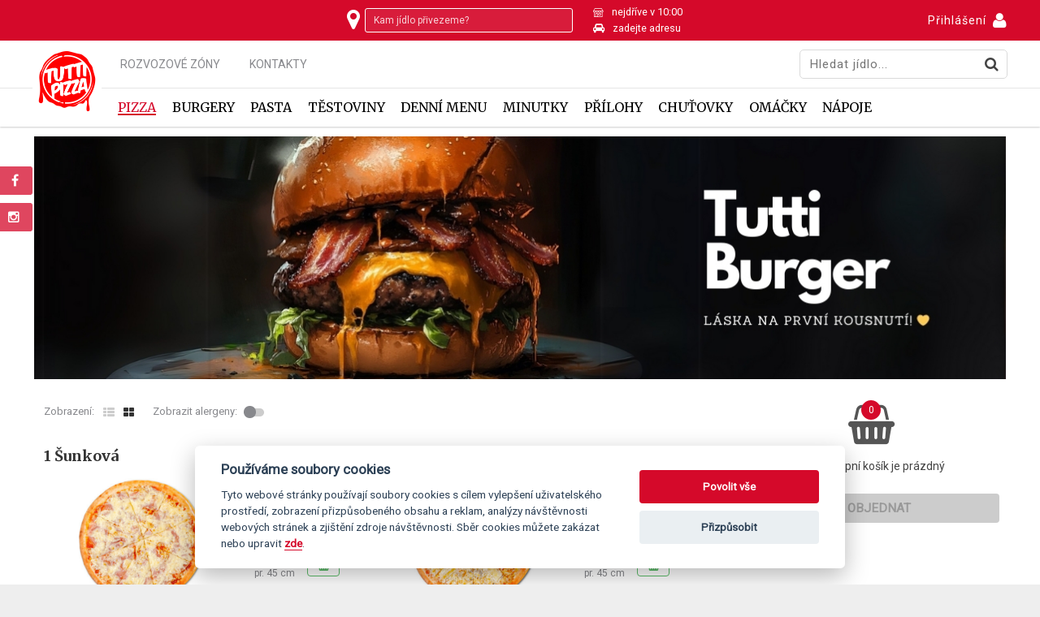

--- FILE ---
content_type: text/html; charset=UTF-8
request_url: https://tutti.cz/pizza
body_size: 14685
content:
<!DOCTYPE html>
<html xmlns="http://www.w3.org/1999/xhtml" lang="cs" xml:lang="cs">
<head>
            
<script type="text/plain" data-cookiecategory="analytics">
    window.dataLayer = window.dataLayer || [];
    dataLayer.push({"user_guid":"8e738ceb-6ec2-4537-9e75-3a0fb45bd612","licence":"tutti.cz (506)","domain":"tutti.cz","user_id":null,"category_id":"1","category_name":"Pizza"});
</script>
    
<!-- Google Tag Manager -->
<script type="text/plain" data-cookiecategory="analytics">(function(w,d,s,l,i){w[l]=w[l]||[];w[l].push({'gtm.start':
            new Date().getTime(),event:'gtm.js'});var f=d.getElementsByTagName(s)[0],
        j=d.createElement(s),dl=l!='dataLayer'?'&l='+l:'';j.async=true;j.src=
        'https://www.googletagmanager.com/gtm.js?id='+i+dl;f.parentNode.insertBefore(j,f);
    })(window,document,'script','dataLayer','GTM-TZGQSD2');</script>
<!-- End Google Tag Manager -->
        <meta name="viewport" content="width=device-width, initial-scale=1, user-scalable=0">
    <meta http-equiv="Content-Type" content="text/html;charset=utf-8" >
<meta name="description" content="Pizza - pizza, menu, rozvoz jídla" >
<meta name="keywords" content="Pizza, pizza, opava, fastfood, rozvoz jídla" >    <meta property="og:type" content="website"><meta property="og:title" content="Pizza Tutti"><meta property="og:description" content="pizza, menu, rozvoz jídla"><meta property="og:url" content="https://tutti.cz">    <title>Pizza | Pizza Opava</title>        <link href="/assets/min-frontend_config_css_630ce48c31dcc5a2ad300b4d28259c38.css" media="screen,projection" rel="stylesheet" type="text/css" >
<link href="/assets/min-frontend_default_css_26f9abb874b9214c78a780c5ee77eff5.css" media="screen,projection" rel="stylesheet" type="text/css" >
<link href="/assets/min-frontend_default_css_4221a9f8ef404766293a386cfc8f4dd9.css" media="print" rel="stylesheet" type="text/css" >
    
<link rel="icon" href="/assets/docs/74c7c7b6b72f4cff8a1d78870cabd7d0/154-1/custom-favicon.ico">
        
<link href="https://fonts.googleapis.com/css?family=Roboto:400|Merriweather:400,700&subset=latin,latin-ext&display=swap"
      rel="stylesheet"
      type="text/css">

<style>
  html, body {
    font-family: 'Roboto', 'Arial', sans-serif;
    font-weight: 400;
    -webkit-font-smoothing: antialiased;
  }

  h1, h2, h3, h4, h5, h6, legend {
    font-family: 'Merriweather', 'Arial', sans-serif;
  }

  .main-font {
    font-family: 'Merriweather', 'Arial', sans-serif;
    font-weight: 400;
  }

  .alternative-font {
    font-family: 'Roboto', 'Arial', sans-serif;
    font-weight: 400;
  }
</style>

        <script type="text/javascript">
        var frontend = frontend || {};
        var LOGGED = false;
    </script>
        
    <!-- Google Universal Analytics - analytics.js -->
    <script type="text/plain" data-cookiecategory="analytics">

        (function (i, s, o, g, r, a, m) {
            i['GoogleAnalyticsObject'] = r;
            i[r] = i[r] || function () {
                (i[r].q = i[r].q || []).push(arguments)
            }, i[r].l = 1 * new Date();
            a = s.createElement(o),
                m = s.getElementsByTagName(o)[0];
            a.async = 1;
            a.src = g;
            m.parentNode.insertBefore(a, m)
        })(window, document, 'script', '//www.google-analytics.com/analytics.js', 'ga');

        ga('create', 'UA-204901677-21', 'auto');
        ga('send', 'pageview');

    </script>
    <!-- /Google Universal Analytics - analytics.js -->

    <!-- Google Analytics v4 - gtag.js -->
    <script type="text/plain" data-cookiecategory="analytics" async src="https://www.googletagmanager.com/gtag/js?id=G-9WPNDH5HVD"></script>
    <script type="text/plain" data-cookiecategory="analytics">
        window.dataLayer = window.dataLayer || [];
        function gtag(){dataLayer.push(arguments);}
        gtag('js', new Date());

        gtag('config', 'G-9WPNDH5HVD');
    </script>
    <!-- /Google Analytics v4 - gtag.js -->
    
<!-- Facebook Pixel Code -->
<script type="text/plain" data-cookiecategory="marketing">
    !function (f, b, e, v, n, t, s) {
        if (f.fbq) return;
        n = f.fbq = function () {
            n.callMethod ?
                n.callMethod.apply(n, arguments) : n.queue.push(arguments)
        };
        if (!f._fbq) f._fbq = n;
        n.push = n;
        n.loaded = !0;
        n.version = '2.0';
        n.queue = [];
        t = b.createElement(e);
        t.async = !0;
        t.src = v;
        s = b.getElementsByTagName(e)[0];
        s.parentNode.insertBefore(t, s)
    }(window, document, 'script',
        'https://connect.facebook.net/en_US/fbevents.js');
    fbq('init', '954097360260721');
    fbq('track', 'PageView');
</script>
<noscript><img height="1" width="1" style="display:none"
               src="https://www.facebook.com/tr?id=954097360260721&ev=PageView&noscript=1"
    /></noscript>
<!-- End Facebook Pixel Code -->
    </head>


<body class="classic-gastro-layout red-skin">
<div id="fb-root"></div>
<script type="text/javascript">
    window.fbAsyncInit = function() {
        FB.init({
            appId: '1004711211155492',
            cookie: true,
            xfbml: true,
            version: 'v2.6'
        });
    };

    (function(d, s, id) {
        var js, fjs = d.getElementsByTagName(s)[0];
        if (d.getElementById(id)) return;
        js = d.createElement(s); js.id = id;
        js.src = "//connect.facebook.net/cs_CZ/sdk.js";
        fjs.parentNode.insertBefore(js, fjs);
    }(document, 'script', 'facebook-jssdk'));
</script><div id="container">

    <div id="header-content" class="topbar logo-two-lines">
                <div class="topbar__status-bar">
            <div class="wrapper header-statusbar-section-wrapper">
                <div class="c-branch-picker  dropdown">
                                                                    </div>

                <div class="topbar__address-preselection">
                                            <div id="address-preselection" class="hidden-xs">
                            <div class="address-preselect"><form enctype="application/x-www-form-urlencoded" class="form-inline" method="post">
<div id="address-element" class="form-group"><label for="address" tag="" class="control-label optional"><i class="fa fa-2x fa-map-marker" title="Adresa doručení"></i>&nbsp;</label>

<input type="text" name="address" id="address" value="" placeholder="Kam jídlo přivezeme?" class="smartform-instance-address-preselect smartform-whole-address js__address-form input-sm form-control" data-check-address-url="/overit-existanci-zony-pro-rozvoz-na-danou-adresu" data-save-address-url="/save-address-preselection" autocomplete="off"></div></form></div>                        </div>
                        <div id="delivery-info">
                            <div class="topbar__opening-times">
            <div>
            <i class="icon fa gastro-shop-icon gastro-shop-icon-shop"
               title="Osobní odběr"></i>
            <span>nejdříve v 10:00</span>
                                </div>
            <div>
            <i class="icon fa fa-car"
               title="Rozvoz"></i>
            <span>zadejte adresu</span>
                                </div>
    </div>
                        </div>
                                    </div>

                <div class="topbar__block topbar__block--right  c-dropover  header-user-nav">
                    <a href="#user-menu-wrapper" id="user-menu-toggle" class="status-bar__login  c-dropover__toggle" data-test="user-menu-toggle">
                                                    <span class="mobile-hide-inline">Přihlášení</span>
                            <i class="fa fa-user  login__icon  u-text-primary"></i>
                                            </a>
                    <div id="user-menu-wrapper" class="c-dropover__content">
                        <div id="login" class="login-box">
    <div class="login-box__section">
        <div class="title">Přihlášení</div>
        <div class="new-account">
            <a href="/registrace" class="theme-anchor alternative-font">
                + Vytvořit nový účet            </a>
        </div>
        <div class="clear"></div>

        <form action="/prihlaseni" method="post" class="gastro-form">
            <input type="email" name="login" value="" placeholder="E-mail" data-test="login-username" /><br/>
            <input type="password" name="password" value="" placeholder="Heslo" data-test="login-password" />

                            <input type="hidden" name="cram_digest" value="" id="cram_digest" />
                <input type="hidden" name="cram_salt" value="cd6sfxn00m77o7gtsblopkj4ak0euw" id="cram_salt" />
                <input type="hidden" name="cram_token" value="f27a8d9ec06dc2d3d547e390644384f7" id="cram_token" />
                        <input type="submit" value="Přihlásit se" id="login-btn" data-test="login-submit"
                   class="btn btn-success btn-block background-transition" />
        </form>
        <a href="/zapomenute-heslo" class="login-forgotten theme-anchor alternative-font">
            Zapomněli jste heslo?        </a>
    </div>

            <div class="login-box__section">
            <div class="fb-login-button" data-width="100%" data-size="large" data-button-type="continue_with"
                 data-auto-logout-link="false" data-use-continue-as="true" data-scope="public_profile,email"
                 data-onlogin="facebook.login()" data-auth_type="rerequest">
            </div>
        </div>
    </div>
                    </div>
                </div>
            </div>
        </div>

                <div class="topbar__section topbar__main">
            <div class="wrapper  header-top-section-wrapper">
                <div class="topbar__header">
                    <a href="/" id="logo" class="topbar__brand">
                                                    <div class="with-background"><div style="background-image: url(/assets/images/5de6c1c9f61d76477b22e76b51ce8fec/152-149.png); background-size: 74.5px 80px; width: 74.5px; height: 80px;" class="lazy logo-img"></div></div>                     </a>
                </div>

                                    <a href="#topbar-menu" id="menu-toggle" class="topbar__toggler topbar__link  pull-right">
                        <i class="topbar__icon  fa fa-bars"></i>
                    </a>
                
                <div class="topbar__block topbar__block--left topbar__collapse" id="topbar-menu">
                    <ul class="topbar__nav-list"><li class="topbar__nav-item"> <a href="/kam-rozvazime" class="topbar__nav-link"><span>ROZVOZOVÉ ZÓNY</span></a></li><li class="topbar__nav-item"> <a href="/kontakty" class="topbar__nav-link"><span>KONTAKTY</span></a></li></ul>                </div>

                <div id="header-search-nav" class="topbar__block topbar__block--right  topbar__collapse">
                    <div id="search-wrapper">
                        <form class="topbar__form search-form" method="get"
                              action="/hledani">
                            <input class="search-form__input" type="text" id="search" name="q" value=""
                                   placeholder="Hledat jídlo...">
                            <label class="search-form__icon  u-text-primary" for="search">
                                <i class="fa fa-search" aria-hidden="true"></i>
                            </label>
                        </form>
                    </div>
                </div>

                
                <div class="topbar__block topbar__block--right  mobile-show" id="header-search-wrapper">
                    <a href="#header-search-nav" id="search-toggle"
                       class="topbar__link">
                        <i class="topbar__icon  fa fa-search"></i>
                    </a>
                </div>
            </div>
        </div>
        <div class="topbar__section topbar__product-menu">
            <div class="wrapper">
                <div id="product-menu-nav" class="topbar__block">
                    <nav id="product-menu" class="product-menu"> <ul class="product-menu__list js-shadow-menu"> <li class="list-item"> <a class="anchor active main-font" id="pizza" data-text="Pizza" href="/pizza">Pizza</a> </li> <li class="list-item"> <a class="anchor main-font" id="burgery" data-text="Burgery" href="/burgery">Burgery</a> </li> <li class="list-item"> <a class="anchor main-font" id="pasta" data-text="Pasta" href="/Pasta">Pasta</a> </li> <li class="list-item"> <a class="anchor main-font" id="testoviny" data-text="Těstoviny" href="/testoviny">Těstoviny</a> </li> <li class="list-item"> <a class="anchor main-font" id="denni-menu" data-text="Denní menu" href="/denni-menu">Denní menu</a> </li> <li class="list-item"> <a class="anchor main-font" id="minutky" data-text="Minutky" href="/minutky">Minutky</a> </li> <li class="list-item"> <a class="anchor main-font" id="prilohy" data-text="Přílohy" href="/prilohy">Přílohy</a> </li> <li class="list-item"> <a class="anchor main-font" id="chutovky" data-text="Chuťovky" href="/chutovky">Chuťovky</a> </li> <li class="list-item"> <a class="anchor main-font" id="omacky" data-text="Omáčky" href="/omacky">Omáčky</a> </li> <li class="list-item"> <a class="anchor main-font" id="napoje" data-text="Nápoje" href="/napoje">Nápoje</a> </li> </ul> <div class="shadow-menu__shadow shadow-menu__shadow--start mobile-show"></div> <div class="shadow-menu__shadow shadow-menu__shadow--end mobile-show"></div></nav>                </div>
            </div>
        </div>
        <div class="topbar__section topbar__product-submenu">
            <div class="wrapper">
                            </div>
        </div>
    </div>

    <div id="content-wrapper" class="wrapper">
        <div class="content-wrapper-inner">
                        
<div class="c-carousel js-product-list-carousel">
            <div>
                            <a href="https://tutti.cz/pizza" >
                    <img class="c-carousel__image c-carousel__image--mobile"
                         src="/assets/images/e851a914725d7a9ede831fe49703cb37/214-cut-800-400.jpg"
                    />
                    <img class="c-carousel__image c-carousel__image--desktop"
                         src="/assets/images/027bbbd71230c33fea9d42554e3fadc2/217-cut-1200-300.jpg"
                    />
                </a>
                    </div>
            <div>
                            <a href="https://tutti.cz/burgery" >
                    <img class="c-carousel__image c-carousel__image--mobile"
                         src="/assets/images/57a50834c4a98a0833fa5151b8898673/216-cut-800-400.jpg"
                    />
                    <img class="c-carousel__image c-carousel__image--desktop"
                         src="/assets/images/557227b4cf5ee2c9c5b633520b5c3c4d/215-cut-1200-300.jpg"
                    />
                </a>
                    </div>
    </div>

            <div id="content"
                 class="">
                 <div id="product-folder" class="content-panel"> <h1 class="hide mobile-show text-center">Pizza</h1> <div class="gastro-catalog grid "> <div class="gastro-catalog__view-options"> Zobrazení: <a href="#" class="gastro-catalog__view-option fa fa-th-list" data-action="/ulozit-rezim-zobrazeni-produktu/list" data-view="list" title="Bez obrázků" ></a> <a href="#" class="gastro-catalog__view-option fa fa-th-large is-selected" data-action="/ulozit-rezim-zobrazeni-produktu/grid" data-view="grid" title="S obrázky" ></a> <span class="gastro-catalog__view-options-spacer"></span> Zobrazit alergeny: <a href="#" class="js_allergens-visibility-toggle gastro-catalog__allergens-visibility-option" data-action="/gastro-products/gastro-products/save-allergens-visibility" data-is-visible="" title="Zobrazit alergeny" ></a></div> <div id="menu-container"> <!-- Meta Pixel ViewContent Event --> <script type="text/javascript"> var metaPixelViewContentEventValues = { "content_type": "product", "content_ids": [] }; </script> <div id="menu" class="gastro-catalog__list"><div class="gastro-catalog__item"> <div class="product gastro-product "> <div class="gastro-product__header"> <h2 class="gastro-product__name">1 Šunková <img src="/images/gastro/campaigns/3_1.svg" title="Akce: 3 + 1 Zdarma" class="gastro-product__campaign-icon"/> <span class="gastro-product__name-labels"> </span> </h2> <div class="gastro-product__media"> <div class="gastro-product__media-object"> <div class="js-modal-gallery gastro-product__media-gallery" data-modal-translation-close="Zavřít"data-modal-translation-loading="Načítám..."data-modal-translation-prev="Předchozí (klávesa levá šipka)"data-modal-translation-next="Následující (klávesa pravá šipka)"data-modal-translation-counter="%curr% z %total%"data-modal-translation-error="Obrázek se nepodařilo načíst."> <a href="/assets/images/418dde09fed8fbae72db735da76afc98/252-600.png" class="gastro-product__thumbnail-wrapper" data-modal-title="Šunková" title="Zvětšit" > <img class="js-gastroProduct-lazyImg gastro-product__media-img gastro-product__thumbnail" src="/images/gastro/product_img_placeholder.png" data-original="/assets/images/418dde09fed8fbae72db735da76afc98/252-600_400.png" width="600" height="400" alt="Šunková"> </a> </div> <div class="gastro-product__media-labels"> </div> <img src="/images/gastro/campaigns/3_1.svg" title="Akce: 3 + 1 Zdarma" class="gastro-product__campaign-icon"/> </div> <div class="gastro-product__media-body gastro-product__variant-list"><div class="gastro-product__variant variant"> <div class="gastro-product__variant-details"> <div class="gastro-product__price">119 Kč</div> <div class="gastro-product__variant-label">pr. 20 cm</div> </div> <form action="/do-kosiku" method="post" data-add-to-basket-icon-class="pizza" class="add gastro-product__basket-form btn-add-to-cart" title="pr. 20 cm "> <span class="basket-add-icon fa fa-shopping-basket"></span> <input type="hidden" class="product_id" name="product_id" value="1"/> <input type="hidden" class="variant_id" name="variant_id" value="1"/> <input type="hidden" name="quantity" class="quantity quantity_small" value="1"/> </form> </div><div class="gastro-product__variant variant"> <div class="gastro-product__variant-details"> <div class="gastro-product__price">189 Kč</div> <div class="gastro-product__variant-label">pr. 32 cm</div> </div> <form action="/do-kosiku" method="post" data-add-to-basket-icon-class="pizza" class="add gastro-product__basket-form btn-add-to-cart" title="pr. 32 cm "> <span class="basket-add-icon fa fa-shopping-basket"></span> <input type="hidden" class="product_id" name="product_id" value="1"/> <input type="hidden" class="variant_id" name="variant_id" value="2"/> <input type="hidden" name="quantity" class="quantity quantity_small" value="1"/> </form> </div><div class="gastro-product__variant variant"> <div class="gastro-product__variant-details"> <div class="gastro-product__price">319 Kč</div> <div class="gastro-product__variant-label">pr. 45 cm</div> </div> <form action="/do-kosiku" method="post" data-add-to-basket-icon-class="pizza" class="add gastro-product__basket-form btn-add-to-cart" title="pr. 45 cm "> <span class="basket-add-icon fa fa-shopping-basket"></span> <input type="hidden" class="product_id" name="product_id" value="1"/> <input type="hidden" class="variant_id" name="variant_id" value="3"/> <input type="hidden" name="quantity" class="quantity quantity_small" value="1"/> </form> </div></div> </div> </div> <div class="gastro-product__info-section"> <div class="gastro-product__info-block gastro-product__ingredient-block" data-ui-component="product-ingredient-info"> <span class="gastro-product__info-icon fa fa-cutlery"></span> <div class="gastro-product__info-content"> <span class="alternative-font">tomatová omáčka</span>, <span class="alternative-font">šunka</span>, <span class="alternative-font">eidam</span>, <span class="alternative-font">oregáno</span> </div> </div> <div class="gastro-product__info-block gastro-product__info-block-show-photo" data-ui-component="product-show-photo"> <div class="js-modal-gallery" data-modal-translation-close="Zavřít"data-modal-translation-loading="Načítám..."data-modal-translation-prev="Předchozí (klávesa levá šipka)"data-modal-translation-next="Následující (klávesa pravá šipka)"data-modal-translation-counter="%curr% z %total%"data-modal-translation-error="Obrázek se nepodařilo načíst."> <a href="/assets/images/418dde09fed8fbae72db735da76afc98/252-600.png" class="product-thumb" data-modal-title="Šunková" title="Zobrazit náhled" > <i class="fa fa-picture-o"></i> </a> </div> </div> </div> <div class="gastro-product__info-section allergens-wrapper" data-ui-component="product-allergen-info"> <div class="allergens"> <div data-title="Lepek" class="gastro-product__allergen-item allergen-ico gastro-icon gastro-icon-allergen-gluten"><span class="path1"></span><span class="path2"></span></div><div data-title="Mléko" class="gastro-product__allergen-item allergen-ico gastro-icon gastro-icon-allergen-milk"><span class="path1"></span><span class="path2"></span><span class="path3"></span></div> </div> <div class="allergen-title"></div> </div> </div></div><script type="text/javascript"> metaPixelViewContentEventValues.content_ids.push(String(1)); </script><div class="gastro-catalog__item"> <div class="product gastro-product "> <div class="gastro-product__header"> <h2 class="gastro-product__name">2 Sýrová <img src="/images/gastro/campaigns/3_1.svg" title="Akce: 3 + 1 Zdarma" class="gastro-product__campaign-icon"/> <span class="gastro-product__name-labels"> </span> </h2> <div class="gastro-product__media"> <div class="gastro-product__media-object"> <div class="js-modal-gallery gastro-product__media-gallery" data-modal-translation-close="Zavřít"data-modal-translation-loading="Načítám..."data-modal-translation-prev="Předchozí (klávesa levá šipka)"data-modal-translation-next="Následující (klávesa pravá šipka)"data-modal-translation-counter="%curr% z %total%"data-modal-translation-error="Obrázek se nepodařilo načíst."> <a href="/assets/images/83df04242dc4860dec6eb7b1b8247fd5/253-600.png" class="gastro-product__thumbnail-wrapper" data-modal-title="Sýrová" title="Zvětšit" > <img class="js-gastroProduct-lazyImg gastro-product__media-img gastro-product__thumbnail" src="/images/gastro/product_img_placeholder.png" data-original="/assets/images/83df04242dc4860dec6eb7b1b8247fd5/253-600_400.png" width="600" height="400" alt="Sýrová"> </a> </div> <div class="gastro-product__media-labels"> </div> <img src="/images/gastro/campaigns/3_1.svg" title="Akce: 3 + 1 Zdarma" class="gastro-product__campaign-icon"/> </div> <div class="gastro-product__media-body gastro-product__variant-list"><div class="gastro-product__variant variant"> <div class="gastro-product__variant-details"> <div class="gastro-product__price">134 Kč</div> <div class="gastro-product__variant-label">pr. 20 cm</div> </div> <form action="/do-kosiku" method="post" data-add-to-basket-icon-class="pizza" class="add gastro-product__basket-form btn-add-to-cart" title="pr. 20 cm "> <span class="basket-add-icon fa fa-shopping-basket"></span> <input type="hidden" class="product_id" name="product_id" value="2"/> <input type="hidden" class="variant_id" name="variant_id" value="4"/> <input type="hidden" name="quantity" class="quantity quantity_small" value="1"/> </form> </div><div class="gastro-product__variant variant"> <div class="gastro-product__variant-details"> <div class="gastro-product__price">209 Kč</div> <div class="gastro-product__variant-label">pr. 32 cm</div> </div> <form action="/do-kosiku" method="post" data-add-to-basket-icon-class="pizza" class="add gastro-product__basket-form btn-add-to-cart" title="pr. 32 cm "> <span class="basket-add-icon fa fa-shopping-basket"></span> <input type="hidden" class="product_id" name="product_id" value="2"/> <input type="hidden" class="variant_id" name="variant_id" value="5"/> <input type="hidden" name="quantity" class="quantity quantity_small" value="1"/> </form> </div><div class="gastro-product__variant variant"> <div class="gastro-product__variant-details"> <div class="gastro-product__price">359 Kč</div> <div class="gastro-product__variant-label">pr. 45 cm</div> </div> <form action="/do-kosiku" method="post" data-add-to-basket-icon-class="pizza" class="add gastro-product__basket-form btn-add-to-cart" title="pr. 45 cm "> <span class="basket-add-icon fa fa-shopping-basket"></span> <input type="hidden" class="product_id" name="product_id" value="2"/> <input type="hidden" class="variant_id" name="variant_id" value="6"/> <input type="hidden" name="quantity" class="quantity quantity_small" value="1"/> </form> </div></div> </div> </div> <div class="gastro-product__info-section"> <div class="gastro-product__info-block gastro-product__ingredient-block" data-ui-component="product-ingredient-info"> <span class="gastro-product__info-icon fa fa-cutlery"></span> <div class="gastro-product__info-content"> <span class="alternative-font">tomatová omáčka</span>, <span class="alternative-font">šunka</span>, <span class="alternative-font">eidam</span>, <span class="alternative-font">uzený eidam</span>, <span class="alternative-font">niva</span>, <span class="alternative-font">hermelín</span>, <span class="alternative-font">oregáno</span> </div> </div> <div class="gastro-product__info-block gastro-product__info-block-show-photo" data-ui-component="product-show-photo"> <div class="js-modal-gallery" data-modal-translation-close="Zavřít"data-modal-translation-loading="Načítám..."data-modal-translation-prev="Předchozí (klávesa levá šipka)"data-modal-translation-next="Následující (klávesa pravá šipka)"data-modal-translation-counter="%curr% z %total%"data-modal-translation-error="Obrázek se nepodařilo načíst."> <a href="/assets/images/83df04242dc4860dec6eb7b1b8247fd5/253-600.png" class="product-thumb" data-modal-title="Sýrová" title="Zobrazit náhled" > <i class="fa fa-picture-o"></i> </a> </div> </div> </div> <div class="gastro-product__info-section allergens-wrapper" data-ui-component="product-allergen-info"> <div class="allergens"> <div data-title="Lepek" class="gastro-product__allergen-item allergen-ico gastro-icon gastro-icon-allergen-gluten"><span class="path1"></span><span class="path2"></span></div><div data-title="Mléko" class="gastro-product__allergen-item allergen-ico gastro-icon gastro-icon-allergen-milk"><span class="path1"></span><span class="path2"></span><span class="path3"></span></div> </div> <div class="allergen-title"></div> </div> </div></div><script type="text/javascript"> metaPixelViewContentEventValues.content_ids.push(String(2)); </script><div class="gastro-catalog__item"> <div class="product gastro-product "> <div class="gastro-product__header"> <h2 class="gastro-product__name">3 Žampionová <img src="/images/gastro/campaigns/3_1.svg" title="Akce: 3 + 1 Zdarma" class="gastro-product__campaign-icon"/> <span class="gastro-product__name-labels"> </span> </h2> <div class="gastro-product__media"> <div class="gastro-product__media-object"> <div class="js-modal-gallery gastro-product__media-gallery" data-modal-translation-close="Zavřít"data-modal-translation-loading="Načítám..."data-modal-translation-prev="Předchozí (klávesa levá šipka)"data-modal-translation-next="Následující (klávesa pravá šipka)"data-modal-translation-counter="%curr% z %total%"data-modal-translation-error="Obrázek se nepodařilo načíst."> <a href="/assets/images/40dc69637611897a26936525c7037e70/258-600.png" class="gastro-product__thumbnail-wrapper" data-modal-title="Žampionová" title="Zvětšit" > <img class="js-gastroProduct-lazyImg gastro-product__media-img gastro-product__thumbnail" src="/images/gastro/product_img_placeholder.png" data-original="/assets/images/40dc69637611897a26936525c7037e70/258-600_400.png" width="600" height="400" alt="Žampionová"> </a> </div> <div class="gastro-product__media-labels"> </div> <img src="/images/gastro/campaigns/3_1.svg" title="Akce: 3 + 1 Zdarma" class="gastro-product__campaign-icon"/> </div> <div class="gastro-product__media-body gastro-product__variant-list"><div class="gastro-product__variant variant"> <div class="gastro-product__variant-details"> <div class="gastro-product__price">129 Kč</div> <div class="gastro-product__variant-label">pr. 20 cm</div> </div> <form action="/do-kosiku" method="post" data-add-to-basket-icon-class="pizza" class="add gastro-product__basket-form btn-add-to-cart" title="pr. 20 cm "> <span class="basket-add-icon fa fa-shopping-basket"></span> <input type="hidden" class="product_id" name="product_id" value="5"/> <input type="hidden" class="variant_id" name="variant_id" value="7"/> <input type="hidden" name="quantity" class="quantity quantity_small" value="1"/> </form> </div><div class="gastro-product__variant variant"> <div class="gastro-product__variant-details"> <div class="gastro-product__price">199 Kč</div> <div class="gastro-product__variant-label">pr. 32 cm</div> </div> <form action="/do-kosiku" method="post" data-add-to-basket-icon-class="pizza" class="add gastro-product__basket-form btn-add-to-cart" title="pr. 32 cm "> <span class="basket-add-icon fa fa-shopping-basket"></span> <input type="hidden" class="product_id" name="product_id" value="5"/> <input type="hidden" class="variant_id" name="variant_id" value="8"/> <input type="hidden" name="quantity" class="quantity quantity_small" value="1"/> </form> </div><div class="gastro-product__variant variant"> <div class="gastro-product__variant-details"> <div class="gastro-product__price">339 Kč</div> <div class="gastro-product__variant-label">pr. 45 cm</div> </div> <form action="/do-kosiku" method="post" data-add-to-basket-icon-class="pizza" class="add gastro-product__basket-form btn-add-to-cart" title="pr. 45 cm "> <span class="basket-add-icon fa fa-shopping-basket"></span> <input type="hidden" class="product_id" name="product_id" value="5"/> <input type="hidden" class="variant_id" name="variant_id" value="9"/> <input type="hidden" name="quantity" class="quantity quantity_small" value="1"/> </form> </div></div> </div> </div> <div class="gastro-product__info-section"> <div class="gastro-product__info-block gastro-product__ingredient-block" data-ui-component="product-ingredient-info"> <span class="gastro-product__info-icon fa fa-cutlery"></span> <div class="gastro-product__info-content"> <span class="alternative-font">tomatová omáčka</span>, <span class="alternative-font">šunka</span>, <span class="alternative-font">eidam</span>, <span class="alternative-font">žampiony</span>, <span class="alternative-font">oregáno</span> </div> </div> <div class="gastro-product__info-block gastro-product__info-block-show-photo" data-ui-component="product-show-photo"> <div class="js-modal-gallery" data-modal-translation-close="Zavřít"data-modal-translation-loading="Načítám..."data-modal-translation-prev="Předchozí (klávesa levá šipka)"data-modal-translation-next="Následující (klávesa pravá šipka)"data-modal-translation-counter="%curr% z %total%"data-modal-translation-error="Obrázek se nepodařilo načíst."> <a href="/assets/images/40dc69637611897a26936525c7037e70/258-600.png" class="product-thumb" data-modal-title="Žampionová" title="Zobrazit náhled" > <i class="fa fa-picture-o"></i> </a> </div> </div> </div> <div class="gastro-product__info-section allergens-wrapper" data-ui-component="product-allergen-info"> <div class="allergens"> <div data-title="Lepek" class="gastro-product__allergen-item allergen-ico gastro-icon gastro-icon-allergen-gluten"><span class="path1"></span><span class="path2"></span></div><div data-title="Mléko" class="gastro-product__allergen-item allergen-ico gastro-icon gastro-icon-allergen-milk"><span class="path1"></span><span class="path2"></span><span class="path3"></span></div> </div> <div class="allergen-title"></div> </div> </div></div><script type="text/javascript"> metaPixelViewContentEventValues.content_ids.push(String(5)); </script><div class="gastro-catalog__item"> <div class="product gastro-product "> <div class="gastro-product__header"> <h2 class="gastro-product__name">4 Salami <img src="/images/gastro/campaigns/3_1.svg" title="Akce: 3 + 1 Zdarma" class="gastro-product__campaign-icon"/> <span class="gastro-product__name-labels"> </span> </h2> <div class="gastro-product__media"> <div class="gastro-product__media-object"> <div class="js-modal-gallery gastro-product__media-gallery" data-modal-translation-close="Zavřít"data-modal-translation-loading="Načítám..."data-modal-translation-prev="Předchozí (klávesa levá šipka)"data-modal-translation-next="Následující (klávesa pravá šipka)"data-modal-translation-counter="%curr% z %total%"data-modal-translation-error="Obrázek se nepodařilo načíst."> <a href="/assets/images/dd56c810b2b1b196cb5bfeaa3d518515/251-600.png" class="gastro-product__thumbnail-wrapper" data-modal-title="Salami" title="Zvětšit" > <img class="js-gastroProduct-lazyImg gastro-product__media-img gastro-product__thumbnail" src="/images/gastro/product_img_placeholder.png" data-original="/assets/images/dd56c810b2b1b196cb5bfeaa3d518515/251-600_400.png" width="600" height="400" alt="Salami"> </a> </div> <div class="gastro-product__media-labels"> </div> <img src="/images/gastro/campaigns/3_1.svg" title="Akce: 3 + 1 Zdarma" class="gastro-product__campaign-icon"/> </div> <div class="gastro-product__media-body gastro-product__variant-list"><div class="gastro-product__variant variant"> <div class="gastro-product__variant-details"> <div class="gastro-product__price">134 Kč</div> <div class="gastro-product__variant-label">pr. 20 cm</div> </div> <form action="/do-kosiku" method="post" data-add-to-basket-icon-class="pizza" class="add gastro-product__basket-form btn-add-to-cart" title="pr. 20 cm "> <span class="basket-add-icon fa fa-shopping-basket"></span> <input type="hidden" class="product_id" name="product_id" value="6"/> <input type="hidden" class="variant_id" name="variant_id" value="10"/> <input type="hidden" name="quantity" class="quantity quantity_small" value="1"/> </form> </div><div class="gastro-product__variant variant"> <div class="gastro-product__variant-details"> <div class="gastro-product__price">209 Kč</div> <div class="gastro-product__variant-label">pr. 32 cm</div> </div> <form action="/do-kosiku" method="post" data-add-to-basket-icon-class="pizza" class="add gastro-product__basket-form btn-add-to-cart" title="pr. 32 cm "> <span class="basket-add-icon fa fa-shopping-basket"></span> <input type="hidden" class="product_id" name="product_id" value="6"/> <input type="hidden" class="variant_id" name="variant_id" value="11"/> <input type="hidden" name="quantity" class="quantity quantity_small" value="1"/> </form> </div><div class="gastro-product__variant variant"> <div class="gastro-product__variant-details"> <div class="gastro-product__price">359 Kč</div> <div class="gastro-product__variant-label">pr. 45 cm</div> </div> <form action="/do-kosiku" method="post" data-add-to-basket-icon-class="pizza" class="add gastro-product__basket-form btn-add-to-cart" title="pr. 45 cm "> <span class="basket-add-icon fa fa-shopping-basket"></span> <input type="hidden" class="product_id" name="product_id" value="6"/> <input type="hidden" class="variant_id" name="variant_id" value="12"/> <input type="hidden" name="quantity" class="quantity quantity_small" value="1"/> </form> </div></div> </div> </div> <div class="gastro-product__info-section"> <div class="gastro-product__info-block gastro-product__ingredient-block" data-ui-component="product-ingredient-info"> <span class="gastro-product__info-icon fa fa-cutlery"></span> <div class="gastro-product__info-content"> <span class="alternative-font">tomatová omáčka</span>, <span class="alternative-font">šunka</span>, <span class="alternative-font">suchý salám</span>, <span class="alternative-font">moravské uzené</span>, <span class="alternative-font">anglická slanina</span>, <span class="alternative-font">eidam</span>, <span class="alternative-font">oregáno</span> </div> </div> <div class="gastro-product__info-block gastro-product__info-block-show-photo" data-ui-component="product-show-photo"> <div class="js-modal-gallery" data-modal-translation-close="Zavřít"data-modal-translation-loading="Načítám..."data-modal-translation-prev="Předchozí (klávesa levá šipka)"data-modal-translation-next="Následující (klávesa pravá šipka)"data-modal-translation-counter="%curr% z %total%"data-modal-translation-error="Obrázek se nepodařilo načíst."> <a href="/assets/images/dd56c810b2b1b196cb5bfeaa3d518515/251-600.png" class="product-thumb" data-modal-title="Salami" title="Zobrazit náhled" > <i class="fa fa-picture-o"></i> </a> </div> </div> </div> <div class="gastro-product__info-section allergens-wrapper" data-ui-component="product-allergen-info"> <div class="allergens"> <div data-title="Lepek" class="gastro-product__allergen-item allergen-ico gastro-icon gastro-icon-allergen-gluten"><span class="path1"></span><span class="path2"></span></div><div data-title="Mléko" class="gastro-product__allergen-item allergen-ico gastro-icon gastro-icon-allergen-milk"><span class="path1"></span><span class="path2"></span><span class="path3"></span></div> </div> <div class="allergen-title"></div> </div> </div></div><script type="text/javascript"> metaPixelViewContentEventValues.content_ids.push(String(6)); </script><div class="gastro-catalog__item"> <div class="product gastro-product "> <div class="gastro-product__header"> <h2 class="gastro-product__name">5 Hawai <img src="/images/gastro/campaigns/3_1.svg" title="Akce: 3 + 1 Zdarma" class="gastro-product__campaign-icon"/> <span class="gastro-product__name-labels"> </span> </h2> <div class="gastro-product__media"> <div class="gastro-product__media-object"> <div class="js-modal-gallery gastro-product__media-gallery" data-modal-translation-close="Zavřít"data-modal-translation-loading="Načítám..."data-modal-translation-prev="Předchozí (klávesa levá šipka)"data-modal-translation-next="Následující (klávesa pravá šipka)"data-modal-translation-counter="%curr% z %total%"data-modal-translation-error="Obrázek se nepodařilo načíst."> <a href="/assets/images/1e6bd380b27e2977aba7b9967cec8d52/230-600.png" class="gastro-product__thumbnail-wrapper" data-modal-title="Hawai" title="Zvětšit" > <img class="js-gastroProduct-lazyImg gastro-product__media-img gastro-product__thumbnail" src="/images/gastro/product_img_placeholder.png" data-original="/assets/images/1e6bd380b27e2977aba7b9967cec8d52/230-600_400.png" width="600" height="400" alt="Hawai"> </a> </div> <div class="gastro-product__media-labels"> </div> <img src="/images/gastro/campaigns/3_1.svg" title="Akce: 3 + 1 Zdarma" class="gastro-product__campaign-icon"/> </div> <div class="gastro-product__media-body gastro-product__variant-list"><div class="gastro-product__variant variant"> <div class="gastro-product__variant-details"> <div class="gastro-product__price">129 Kč</div> <div class="gastro-product__variant-label">pr. 20 cm</div> </div> <form action="/do-kosiku" method="post" data-add-to-basket-icon-class="pizza" class="add gastro-product__basket-form btn-add-to-cart" title="pr. 20 cm "> <span class="basket-add-icon fa fa-shopping-basket"></span> <input type="hidden" class="product_id" name="product_id" value="7"/> <input type="hidden" class="variant_id" name="variant_id" value="13"/> <input type="hidden" name="quantity" class="quantity quantity_small" value="1"/> </form> </div><div class="gastro-product__variant variant"> <div class="gastro-product__variant-details"> <div class="gastro-product__price">199 Kč</div> <div class="gastro-product__variant-label">pr. 32 cm</div> </div> <form action="/do-kosiku" method="post" data-add-to-basket-icon-class="pizza" class="add gastro-product__basket-form btn-add-to-cart" title="pr. 32 cm "> <span class="basket-add-icon fa fa-shopping-basket"></span> <input type="hidden" class="product_id" name="product_id" value="7"/> <input type="hidden" class="variant_id" name="variant_id" value="14"/> <input type="hidden" name="quantity" class="quantity quantity_small" value="1"/> </form> </div><div class="gastro-product__variant variant"> <div class="gastro-product__variant-details"> <div class="gastro-product__price">339 Kč</div> <div class="gastro-product__variant-label">pr. 45 cm</div> </div> <form action="/do-kosiku" method="post" data-add-to-basket-icon-class="pizza" class="add gastro-product__basket-form btn-add-to-cart" title="pr. 45 cm "> <span class="basket-add-icon fa fa-shopping-basket"></span> <input type="hidden" class="product_id" name="product_id" value="7"/> <input type="hidden" class="variant_id" name="variant_id" value="15"/> <input type="hidden" name="quantity" class="quantity quantity_small" value="1"/> </form> </div></div> </div> </div> <div class="gastro-product__info-section"> <div class="gastro-product__info-block gastro-product__ingredient-block" data-ui-component="product-ingredient-info"> <span class="gastro-product__info-icon fa fa-cutlery"></span> <div class="gastro-product__info-content"> <span class="alternative-font">tomatová omáčka</span>, <span class="alternative-font">šunka</span>, <span class="alternative-font">ananas</span>, <span class="alternative-font">eidam</span> </div> </div> <div class="gastro-product__info-block gastro-product__info-block-show-photo" data-ui-component="product-show-photo"> <div class="js-modal-gallery" data-modal-translation-close="Zavřít"data-modal-translation-loading="Načítám..."data-modal-translation-prev="Předchozí (klávesa levá šipka)"data-modal-translation-next="Následující (klávesa pravá šipka)"data-modal-translation-counter="%curr% z %total%"data-modal-translation-error="Obrázek se nepodařilo načíst."> <a href="/assets/images/1e6bd380b27e2977aba7b9967cec8d52/230-600.png" class="product-thumb" data-modal-title="Hawai" title="Zobrazit náhled" > <i class="fa fa-picture-o"></i> </a> </div> </div> </div> <div class="gastro-product__info-section allergens-wrapper" data-ui-component="product-allergen-info"> <div class="allergens"> <div data-title="Lepek" class="gastro-product__allergen-item allergen-ico gastro-icon gastro-icon-allergen-gluten"><span class="path1"></span><span class="path2"></span></div><div data-title="Mléko" class="gastro-product__allergen-item allergen-ico gastro-icon gastro-icon-allergen-milk"><span class="path1"></span><span class="path2"></span><span class="path3"></span></div> </div> <div class="allergen-title"></div> </div> </div></div><script type="text/javascript"> metaPixelViewContentEventValues.content_ids.push(String(7)); </script><div class="gastro-catalog__item"> <div class="product gastro-product "> <div class="gastro-product__header"> <h2 class="gastro-product__name">6 Tuňáková <img src="/images/gastro/campaigns/3_1.svg" title="Akce: 3 + 1 Zdarma" class="gastro-product__campaign-icon"/> <span class="gastro-product__name-labels"> </span> </h2> <div class="gastro-product__media"> <div class="gastro-product__media-object"> <div class="js-modal-gallery gastro-product__media-gallery" data-modal-translation-close="Zavřít"data-modal-translation-loading="Načítám..."data-modal-translation-prev="Předchozí (klávesa levá šipka)"data-modal-translation-next="Následující (klávesa pravá šipka)"data-modal-translation-counter="%curr% z %total%"data-modal-translation-error="Obrázek se nepodařilo načíst."> <a href="/assets/images/2d100f3c3ddd958e4dbd421298ab1405/254-600.png" class="gastro-product__thumbnail-wrapper" data-modal-title="Tuňáková" title="Zvětšit" > <img class="js-gastroProduct-lazyImg gastro-product__media-img gastro-product__thumbnail" src="/images/gastro/product_img_placeholder.png" data-original="/assets/images/2d100f3c3ddd958e4dbd421298ab1405/254-600_400.png" width="600" height="400" alt="Tuňáková"> </a> </div> <div class="gastro-product__media-labels"> </div> <img src="/images/gastro/campaigns/3_1.svg" title="Akce: 3 + 1 Zdarma" class="gastro-product__campaign-icon"/> </div> <div class="gastro-product__media-body gastro-product__variant-list"><div class="gastro-product__variant variant"> <div class="gastro-product__variant-details"> <div class="gastro-product__price">139 Kč</div> <div class="gastro-product__variant-label">pr. 20 cm</div> </div> <form action="/do-kosiku" method="post" data-add-to-basket-icon-class="pizza" class="add gastro-product__basket-form btn-add-to-cart" title="pr. 20 cm "> <span class="basket-add-icon fa fa-shopping-basket"></span> <input type="hidden" class="product_id" name="product_id" value="8"/> <input type="hidden" class="variant_id" name="variant_id" value="16"/> <input type="hidden" name="quantity" class="quantity quantity_small" value="1"/> </form> </div><div class="gastro-product__variant variant"> <div class="gastro-product__variant-details"> <div class="gastro-product__price">219 Kč</div> <div class="gastro-product__variant-label">pr. 32 cm</div> </div> <form action="/do-kosiku" method="post" data-add-to-basket-icon-class="pizza" class="add gastro-product__basket-form btn-add-to-cart" title="pr. 32 cm "> <span class="basket-add-icon fa fa-shopping-basket"></span> <input type="hidden" class="product_id" name="product_id" value="8"/> <input type="hidden" class="variant_id" name="variant_id" value="17"/> <input type="hidden" name="quantity" class="quantity quantity_small" value="1"/> </form> </div><div class="gastro-product__variant variant"> <div class="gastro-product__variant-details"> <div class="gastro-product__price">379 Kč</div> <div class="gastro-product__variant-label">pr. 45 cm</div> </div> <form action="/do-kosiku" method="post" data-add-to-basket-icon-class="pizza" class="add gastro-product__basket-form btn-add-to-cart" title="pr. 45 cm "> <span class="basket-add-icon fa fa-shopping-basket"></span> <input type="hidden" class="product_id" name="product_id" value="8"/> <input type="hidden" class="variant_id" name="variant_id" value="18"/> <input type="hidden" name="quantity" class="quantity quantity_small" value="1"/> </form> </div></div> </div> </div> <div class="gastro-product__info-section"> <div class="gastro-product__info-block gastro-product__ingredient-block" data-ui-component="product-ingredient-info"> <span class="gastro-product__info-icon fa fa-cutlery"></span> <div class="gastro-product__info-content"> <span class="alternative-font">tomatová omáčka</span>, <span class="alternative-font">moravské uzené</span>, <span class="alternative-font">tuňák</span>, <span class="alternative-font">cibule</span>, <span class="alternative-font">eidam</span>, <span class="alternative-font">oregáno</span> </div> </div> <div class="gastro-product__info-block gastro-product__info-block-show-photo" data-ui-component="product-show-photo"> <div class="js-modal-gallery" data-modal-translation-close="Zavřít"data-modal-translation-loading="Načítám..."data-modal-translation-prev="Předchozí (klávesa levá šipka)"data-modal-translation-next="Následující (klávesa pravá šipka)"data-modal-translation-counter="%curr% z %total%"data-modal-translation-error="Obrázek se nepodařilo načíst."> <a href="/assets/images/2d100f3c3ddd958e4dbd421298ab1405/254-600.png" class="product-thumb" data-modal-title="Tuňáková" title="Zobrazit náhled" > <i class="fa fa-picture-o"></i> </a> </div> </div> </div> <div class="gastro-product__info-section allergens-wrapper" data-ui-component="product-allergen-info"> <div class="allergens"> <div data-title="Lepek" class="gastro-product__allergen-item allergen-ico gastro-icon gastro-icon-allergen-gluten"><span class="path1"></span><span class="path2"></span></div><div data-title="Ryby" class="gastro-product__allergen-item allergen-ico gastro-icon gastro-icon-allergen-fish"><span class="path1"></span><span class="path2"></span><span class="path3"></span><span class="path4"></span></div><div data-title="Mléko" class="gastro-product__allergen-item allergen-ico gastro-icon gastro-icon-allergen-milk"><span class="path1"></span><span class="path2"></span><span class="path3"></span></div> </div> <div class="allergen-title"></div> </div> </div></div><script type="text/javascript"> metaPixelViewContentEventValues.content_ids.push(String(8)); </script><div class="gastro-catalog__item"> <div class="product gastro-product "> <div class="gastro-product__header"> <h2 class="gastro-product__name">7 X3ME <img src="/images/gastro/campaigns/3_1.svg" title="Akce: 3 + 1 Zdarma" class="gastro-product__campaign-icon"/> <span class="spicy-wrapper" title="Středně pálivé"><span class="spicy-pepper"><img src="/images/gastro/spicy/spicy.svg" width="7" alt="spicy" /></span><span class="spicy-pepper"><img src="/images/gastro/spicy/spicy.svg" width="7" alt="spicy" /></span></span> <span class="gastro-product__name-labels"> </span> </h2> <div class="gastro-product__media"> <div class="gastro-product__media-object"> <div class="js-modal-gallery gastro-product__media-gallery" data-modal-translation-close="Zavřít"data-modal-translation-loading="Načítám..."data-modal-translation-prev="Předchozí (klávesa levá šipka)"data-modal-translation-next="Následující (klávesa pravá šipka)"data-modal-translation-counter="%curr% z %total%"data-modal-translation-error="Obrázek se nepodařilo načíst."> <a href="/assets/images/5a8954d2825ac96c8bd35f749e22df05/257-600.png" class="gastro-product__thumbnail-wrapper" data-modal-title="X3ME" title="Zvětšit" > <img class="js-gastroProduct-lazyImg gastro-product__media-img gastro-product__thumbnail" src="/images/gastro/product_img_placeholder.png" data-original="/assets/images/5a8954d2825ac96c8bd35f749e22df05/257-600_400.png" width="600" height="400" alt="X3ME"> </a> </div> <div class="gastro-product__media-labels"> </div> <img src="/images/gastro/campaigns/3_1.svg" title="Akce: 3 + 1 Zdarma" class="gastro-product__campaign-icon"/> </div> <div class="gastro-product__media-body gastro-product__variant-list"><div class="gastro-product__variant variant"> <div class="gastro-product__variant-details"> <div class="gastro-product__price">139 Kč</div> <div class="gastro-product__variant-label">pr. 20 cm</div> </div> <form action="/do-kosiku" method="post" data-add-to-basket-icon-class="pizza" class="add gastro-product__basket-form btn-add-to-cart" title="pr. 20 cm "> <span class="basket-add-icon fa fa-shopping-basket"></span> <input type="hidden" class="product_id" name="product_id" value="9"/> <input type="hidden" class="variant_id" name="variant_id" value="19"/> <input type="hidden" name="quantity" class="quantity quantity_small" value="1"/> </form> </div><div class="gastro-product__variant variant"> <div class="gastro-product__variant-details"> <div class="gastro-product__price">219 Kč</div> <div class="gastro-product__variant-label">pr. 32 cm</div> </div> <form action="/do-kosiku" method="post" data-add-to-basket-icon-class="pizza" class="add gastro-product__basket-form btn-add-to-cart" title="pr. 32 cm "> <span class="basket-add-icon fa fa-shopping-basket"></span> <input type="hidden" class="product_id" name="product_id" value="9"/> <input type="hidden" class="variant_id" name="variant_id" value="20"/> <input type="hidden" name="quantity" class="quantity quantity_small" value="1"/> </form> </div><div class="gastro-product__variant variant"> <div class="gastro-product__variant-details"> <div class="gastro-product__price">379 Kč</div> <div class="gastro-product__variant-label">pr. 45 cm</div> </div> <form action="/do-kosiku" method="post" data-add-to-basket-icon-class="pizza" class="add gastro-product__basket-form btn-add-to-cart" title="pr. 45 cm "> <span class="basket-add-icon fa fa-shopping-basket"></span> <input type="hidden" class="product_id" name="product_id" value="9"/> <input type="hidden" class="variant_id" name="variant_id" value="21"/> <input type="hidden" name="quantity" class="quantity quantity_small" value="1"/> </form> </div></div> </div> </div> <div class="gastro-product__info-section"> <div class="gastro-product__info-block gastro-product__ingredient-block" data-ui-component="product-ingredient-info"> <span class="gastro-product__info-icon fa fa-cutlery"></span> <div class="gastro-product__info-content"> <span class="alternative-font">tomatová omáčka</span>, <span class="alternative-font">šunka</span>, <span class="alternative-font">suchý salám</span>, <span class="alternative-font">chilli</span>, <span class="alternative-font">eidam</span>, <span class="alternative-font">hermelín</span>, <span class="alternative-font">rajče</span>, <span class="alternative-font">žampiony</span>, <span class="alternative-font">oregáno</span> </div> </div> <div class="gastro-product__info-block gastro-product__info-block-show-photo" data-ui-component="product-show-photo"> <div class="js-modal-gallery" data-modal-translation-close="Zavřít"data-modal-translation-loading="Načítám..."data-modal-translation-prev="Předchozí (klávesa levá šipka)"data-modal-translation-next="Následující (klávesa pravá šipka)"data-modal-translation-counter="%curr% z %total%"data-modal-translation-error="Obrázek se nepodařilo načíst."> <a href="/assets/images/5a8954d2825ac96c8bd35f749e22df05/257-600.png" class="product-thumb" data-modal-title="X3ME" title="Zobrazit náhled" > <i class="fa fa-picture-o"></i> </a> </div> </div> </div> <div class="gastro-product__info-section allergens-wrapper" data-ui-component="product-allergen-info"> <div class="allergens"> <div data-title="Lepek" class="gastro-product__allergen-item allergen-ico gastro-icon gastro-icon-allergen-gluten"><span class="path1"></span><span class="path2"></span></div><div data-title="Mléko" class="gastro-product__allergen-item allergen-ico gastro-icon gastro-icon-allergen-milk"><span class="path1"></span><span class="path2"></span><span class="path3"></span></div> </div> <div class="allergen-title"></div> </div> </div></div><script type="text/javascript"> metaPixelViewContentEventValues.content_ids.push(String(9)); </script><div class="gastro-catalog__item"> <div class="product gastro-product "> <div class="gastro-product__header"> <h2 class="gastro-product__name">8 Špenátová <img src="/images/gastro/campaigns/3_1.svg" title="Akce: 3 + 1 Zdarma" class="gastro-product__campaign-icon"/> <span class="gastro-product__name-labels"> </span> </h2> <div class="gastro-product__media"> <div class="gastro-product__media-object"> <div class="js-modal-gallery gastro-product__media-gallery" data-modal-translation-close="Zavřít"data-modal-translation-loading="Načítám..."data-modal-translation-prev="Předchozí (klávesa levá šipka)"data-modal-translation-next="Následující (klávesa pravá šipka)"data-modal-translation-counter="%curr% z %total%"data-modal-translation-error="Obrázek se nepodařilo načíst."> <a href="/assets/images/ab5ef7abfe299ae325fa276956a29f42/250-600.png" class="gastro-product__thumbnail-wrapper" data-modal-title="Špenátová" title="Zvětšit" > <img class="js-gastroProduct-lazyImg gastro-product__media-img gastro-product__thumbnail" src="/images/gastro/product_img_placeholder.png" data-original="/assets/images/ab5ef7abfe299ae325fa276956a29f42/250-600_400.png" width="600" height="400" alt="Špenátová"> </a> </div> <div class="gastro-product__media-labels"> </div> <img src="/images/gastro/campaigns/3_1.svg" title="Akce: 3 + 1 Zdarma" class="gastro-product__campaign-icon"/> </div> <div class="gastro-product__media-body gastro-product__variant-list"><div class="gastro-product__variant variant"> <div class="gastro-product__variant-details"> <div class="gastro-product__price">134 Kč</div> <div class="gastro-product__variant-label">pr. 20 cm</div> </div> <form action="/do-kosiku" method="post" data-add-to-basket-icon-class="pizza" class="add gastro-product__basket-form btn-add-to-cart" title="pr. 20 cm "> <span class="basket-add-icon fa fa-shopping-basket"></span> <input type="hidden" class="product_id" name="product_id" value="10"/> <input type="hidden" class="variant_id" name="variant_id" value="22"/> <input type="hidden" name="quantity" class="quantity quantity_small" value="1"/> </form> </div><div class="gastro-product__variant variant"> <div class="gastro-product__variant-details"> <div class="gastro-product__price">209 Kč</div> <div class="gastro-product__variant-label">pr. 32 cm</div> </div> <form action="/do-kosiku" method="post" data-add-to-basket-icon-class="pizza" class="add gastro-product__basket-form btn-add-to-cart" title="pr. 32 cm "> <span class="basket-add-icon fa fa-shopping-basket"></span> <input type="hidden" class="product_id" name="product_id" value="10"/> <input type="hidden" class="variant_id" name="variant_id" value="23"/> <input type="hidden" name="quantity" class="quantity quantity_small" value="1"/> </form> </div><div class="gastro-product__variant variant"> <div class="gastro-product__variant-details"> <div class="gastro-product__price">359 Kč</div> <div class="gastro-product__variant-label">pr. 45 cm</div> </div> <form action="/do-kosiku" method="post" data-add-to-basket-icon-class="pizza" class="add gastro-product__basket-form btn-add-to-cart" title="pr. 45 cm "> <span class="basket-add-icon fa fa-shopping-basket"></span> <input type="hidden" class="product_id" name="product_id" value="10"/> <input type="hidden" class="variant_id" name="variant_id" value="24"/> <input type="hidden" name="quantity" class="quantity quantity_small" value="1"/> </form> </div></div> </div> </div> <div class="gastro-product__info-section"> <div class="gastro-product__info-block gastro-product__ingredient-block" data-ui-component="product-ingredient-info"> <span class="gastro-product__info-icon fa fa-cutlery"></span> <div class="gastro-product__info-content"> <span class="alternative-font">tomatová omáčka</span>, <span class="alternative-font">anglická slanina</span>, <span class="alternative-font">špenát</span>, <span class="alternative-font">česnek</span>, <span class="alternative-font">eidam</span>, <span class="alternative-font">vejce</span>, <span class="alternative-font">oregáno</span> </div> </div> <div class="gastro-product__info-block gastro-product__info-block-show-photo" data-ui-component="product-show-photo"> <div class="js-modal-gallery" data-modal-translation-close="Zavřít"data-modal-translation-loading="Načítám..."data-modal-translation-prev="Předchozí (klávesa levá šipka)"data-modal-translation-next="Následující (klávesa pravá šipka)"data-modal-translation-counter="%curr% z %total%"data-modal-translation-error="Obrázek se nepodařilo načíst."> <a href="/assets/images/ab5ef7abfe299ae325fa276956a29f42/250-600.png" class="product-thumb" data-modal-title="Špenátová" title="Zobrazit náhled" > <i class="fa fa-picture-o"></i> </a> </div> </div> </div> <div class="gastro-product__info-section allergens-wrapper" data-ui-component="product-allergen-info"> <div class="allergens"> <div data-title="Lepek" class="gastro-product__allergen-item allergen-ico gastro-icon gastro-icon-allergen-gluten"><span class="path1"></span><span class="path2"></span></div><div data-title="Mléko" class="gastro-product__allergen-item allergen-ico gastro-icon gastro-icon-allergen-milk"><span class="path1"></span><span class="path2"></span><span class="path3"></span></div> </div> <div class="allergen-title"></div> </div> </div></div><script type="text/javascript"> metaPixelViewContentEventValues.content_ids.push(String(10)); </script><div class="gastro-catalog__item"> <div class="product gastro-product "> <div class="gastro-product__header"> <h2 class="gastro-product__name">9 Labužník <img src="/images/gastro/campaigns/3_1.svg" title="Akce: 3 + 1 Zdarma" class="gastro-product__campaign-icon"/> <span class="gastro-product__name-labels"> </span> </h2> <div class="gastro-product__media"> <div class="gastro-product__media-object"> <div class="js-modal-gallery gastro-product__media-gallery" data-modal-translation-close="Zavřít"data-modal-translation-loading="Načítám..."data-modal-translation-prev="Předchozí (klávesa levá šipka)"data-modal-translation-next="Následující (klávesa pravá šipka)"data-modal-translation-counter="%curr% z %total%"data-modal-translation-error="Obrázek se nepodařilo načíst."> <a href="/assets/images/fbf341b64a7b8dfc69c72890cc46ae84/239-600.png" class="gastro-product__thumbnail-wrapper" data-modal-title="Labužník" title="Zvětšit" > <img class="js-gastroProduct-lazyImg gastro-product__media-img gastro-product__thumbnail" src="/images/gastro/product_img_placeholder.png" data-original="/assets/images/fbf341b64a7b8dfc69c72890cc46ae84/239-600_400.png" width="600" height="400" alt="Labužník"> </a> </div> <div class="gastro-product__media-labels"> </div> <img src="/images/gastro/campaigns/3_1.svg" title="Akce: 3 + 1 Zdarma" class="gastro-product__campaign-icon"/> </div> <div class="gastro-product__media-body gastro-product__variant-list"><div class="gastro-product__variant variant"> <div class="gastro-product__variant-details"> <div class="gastro-product__price">139 Kč</div> <div class="gastro-product__variant-label">pr. 20 cm</div> </div> <form action="/do-kosiku" method="post" data-add-to-basket-icon-class="pizza" class="add gastro-product__basket-form btn-add-to-cart" title="pr. 20 cm "> <span class="basket-add-icon fa fa-shopping-basket"></span> <input type="hidden" class="product_id" name="product_id" value="11"/> <input type="hidden" class="variant_id" name="variant_id" value="25"/> <input type="hidden" name="quantity" class="quantity quantity_small" value="1"/> </form> </div><div class="gastro-product__variant variant"> <div class="gastro-product__variant-details"> <div class="gastro-product__price">219 Kč</div> <div class="gastro-product__variant-label">pr. 32 cm</div> </div> <form action="/do-kosiku" method="post" data-add-to-basket-icon-class="pizza" class="add gastro-product__basket-form btn-add-to-cart" title="pr. 32 cm "> <span class="basket-add-icon fa fa-shopping-basket"></span> <input type="hidden" class="product_id" name="product_id" value="11"/> <input type="hidden" class="variant_id" name="variant_id" value="26"/> <input type="hidden" name="quantity" class="quantity quantity_small" value="1"/> </form> </div><div class="gastro-product__variant variant"> <div class="gastro-product__variant-details"> <div class="gastro-product__price">359 Kč</div> <div class="gastro-product__variant-label">pr. 45 cm</div> </div> <form action="/do-kosiku" method="post" data-add-to-basket-icon-class="pizza" class="add gastro-product__basket-form btn-add-to-cart" title="pr. 45 cm "> <span class="basket-add-icon fa fa-shopping-basket"></span> <input type="hidden" class="product_id" name="product_id" value="11"/> <input type="hidden" class="variant_id" name="variant_id" value="27"/> <input type="hidden" name="quantity" class="quantity quantity_small" value="1"/> </form> </div></div> </div> </div> <div class="gastro-product__info-section"> <div class="gastro-product__info-block gastro-product__ingredient-block" data-ui-component="product-ingredient-info"> <span class="gastro-product__info-icon fa fa-cutlery"></span> <div class="gastro-product__info-content"> <span class="alternative-font">tomatová omáčka</span>, <span class="alternative-font">moravské uzené</span>, <span class="alternative-font">niva</span>, <span class="alternative-font">kuřecí maso</span>, <span class="alternative-font">eidam</span>, <span class="alternative-font">hermelín</span>, <span class="alternative-font">rajče</span>, <span class="alternative-font">olivy</span>, <span class="alternative-font">oregáno</span> </div> </div> <div class="gastro-product__info-block gastro-product__info-block-show-photo" data-ui-component="product-show-photo"> <div class="js-modal-gallery" data-modal-translation-close="Zavřít"data-modal-translation-loading="Načítám..."data-modal-translation-prev="Předchozí (klávesa levá šipka)"data-modal-translation-next="Následující (klávesa pravá šipka)"data-modal-translation-counter="%curr% z %total%"data-modal-translation-error="Obrázek se nepodařilo načíst."> <a href="/assets/images/fbf341b64a7b8dfc69c72890cc46ae84/239-600.png" class="product-thumb" data-modal-title="Labužník" title="Zobrazit náhled" > <i class="fa fa-picture-o"></i> </a> </div> </div> </div> <div class="gastro-product__info-section allergens-wrapper" data-ui-component="product-allergen-info"> <div class="allergens"> <div data-title="Lepek" class="gastro-product__allergen-item allergen-ico gastro-icon gastro-icon-allergen-gluten"><span class="path1"></span><span class="path2"></span></div><div data-title="Mléko" class="gastro-product__allergen-item allergen-ico gastro-icon gastro-icon-allergen-milk"><span class="path1"></span><span class="path2"></span><span class="path3"></span></div> </div> <div class="allergen-title"></div> </div> </div></div><script type="text/javascript"> metaPixelViewContentEventValues.content_ids.push(String(11)); </script><div class="gastro-catalog__item"> <div class="product gastro-product "> <div class="gastro-product__header"> <h2 class="gastro-product__name">10 Vegetarian <img src="/images/gastro/campaigns/3_1.svg" title="Akce: 3 + 1 Zdarma" class="gastro-product__campaign-icon"/> <img src="/images/gastro/leaf.svg" width="16" alt="Vegetariánské" title="Vegetariánské" class="vegetarian" /> <span class="gastro-product__name-labels"> </span> </h2> <div class="gastro-product__media"> <div class="gastro-product__media-object"> <div class="js-modal-gallery gastro-product__media-gallery" data-modal-translation-close="Zavřít"data-modal-translation-loading="Načítám..."data-modal-translation-prev="Předchozí (klávesa levá šipka)"data-modal-translation-next="Následující (klávesa pravá šipka)"data-modal-translation-counter="%curr% z %total%"data-modal-translation-error="Obrázek se nepodařilo načíst."> <a href="/assets/images/d5824f446f881079c219ae355a37e742/269-600.png" class="gastro-product__thumbnail-wrapper" data-modal-title="Vegetarian" title="Zvětšit" > <img class="js-gastroProduct-lazyImg gastro-product__media-img gastro-product__thumbnail" src="/images/gastro/product_img_placeholder.png" data-original="/assets/images/d5824f446f881079c219ae355a37e742/269-600_400.png" width="600" height="400" alt="Vegetarian"> </a> </div> <div class="gastro-product__media-labels"> </div> <img src="/images/gastro/campaigns/3_1.svg" title="Akce: 3 + 1 Zdarma" class="gastro-product__campaign-icon"/> </div> <div class="gastro-product__media-body gastro-product__variant-list"><div class="gastro-product__variant variant"> <div class="gastro-product__variant-details"> <div class="gastro-product__price">129 Kč</div> <div class="gastro-product__variant-label">pr. 20 cm</div> </div> <form action="/do-kosiku" method="post" data-add-to-basket-icon-class="pizza" class="add gastro-product__basket-form btn-add-to-cart" title="pr. 20 cm "> <span class="basket-add-icon fa fa-shopping-basket"></span> <input type="hidden" class="product_id" name="product_id" value="12"/> <input type="hidden" class="variant_id" name="variant_id" value="28"/> <input type="hidden" name="quantity" class="quantity quantity_small" value="1"/> </form> </div><div class="gastro-product__variant variant"> <div class="gastro-product__variant-details"> <div class="gastro-product__price">209 Kč</div> <div class="gastro-product__variant-label">pr. 32 cm</div> </div> <form action="/do-kosiku" method="post" data-add-to-basket-icon-class="pizza" class="add gastro-product__basket-form btn-add-to-cart" title="pr. 32 cm "> <span class="basket-add-icon fa fa-shopping-basket"></span> <input type="hidden" class="product_id" name="product_id" value="12"/> <input type="hidden" class="variant_id" name="variant_id" value="29"/> <input type="hidden" name="quantity" class="quantity quantity_small" value="1"/> </form> </div><div class="gastro-product__variant variant"> <div class="gastro-product__variant-details"> <div class="gastro-product__price">339 Kč</div> <div class="gastro-product__variant-label">pr. 45 cm</div> </div> <form action="/do-kosiku" method="post" data-add-to-basket-icon-class="pizza" class="add gastro-product__basket-form btn-add-to-cart" title="pr. 45 cm "> <span class="basket-add-icon fa fa-shopping-basket"></span> <input type="hidden" class="product_id" name="product_id" value="12"/> <input type="hidden" class="variant_id" name="variant_id" value="30"/> <input type="hidden" name="quantity" class="quantity quantity_small" value="1"/> </form> </div></div> </div> </div> <div class="gastro-product__info-section"> <div class="gastro-product__info-block gastro-product__ingredient-block" data-ui-component="product-ingredient-info"> <span class="gastro-product__info-icon fa fa-cutlery"></span> <div class="gastro-product__info-content"> <span class="alternative-font">tomatová omáčka</span>, <span class="alternative-font">rajče</span>, <span class="alternative-font">paprika</span>, <span class="alternative-font">žampiony</span>, <span class="alternative-font">kukuřice</span>, <span class="alternative-font">pórek</span>, <span class="alternative-font">eidam</span>, <span class="alternative-font">oregáno</span> </div> </div> <div class="gastro-product__info-block gastro-product__info-block-show-photo" data-ui-component="product-show-photo"> <div class="js-modal-gallery" data-modal-translation-close="Zavřít"data-modal-translation-loading="Načítám..."data-modal-translation-prev="Předchozí (klávesa levá šipka)"data-modal-translation-next="Následující (klávesa pravá šipka)"data-modal-translation-counter="%curr% z %total%"data-modal-translation-error="Obrázek se nepodařilo načíst."> <a href="/assets/images/d5824f446f881079c219ae355a37e742/269-600.png" class="product-thumb" data-modal-title="Vegetarian" title="Zobrazit náhled" > <i class="fa fa-picture-o"></i> </a> </div> </div> </div> <div class="gastro-product__info-section allergens-wrapper" data-ui-component="product-allergen-info"> <div class="allergens"> <div data-title="Lepek" class="gastro-product__allergen-item allergen-ico gastro-icon gastro-icon-allergen-gluten"><span class="path1"></span><span class="path2"></span></div><div data-title="Mléko" class="gastro-product__allergen-item allergen-ico gastro-icon gastro-icon-allergen-milk"><span class="path1"></span><span class="path2"></span><span class="path3"></span></div> </div> <div class="allergen-title"></div> </div> </div></div><script type="text/javascript"> metaPixelViewContentEventValues.content_ids.push(String(12)); </script><div class="gastro-catalog__item"> <div class="product gastro-product "> <div class="gastro-product__header"> <h2 class="gastro-product__name">11 Magyar <img src="/images/gastro/campaigns/3_1.svg" title="Akce: 3 + 1 Zdarma" class="gastro-product__campaign-icon"/> <span class="spicy-wrapper" title="Jemně pálivé"><span class="spicy-pepper"><img src="/images/gastro/spicy/spicy.svg" width="7" alt="spicy" /></span></span> <span class="gastro-product__name-labels"> </span> </h2> <div class="gastro-product__media"> <div class="gastro-product__media-object"> <div class="js-modal-gallery gastro-product__media-gallery" data-modal-translation-close="Zavřít"data-modal-translation-loading="Načítám..."data-modal-translation-prev="Předchozí (klávesa levá šipka)"data-modal-translation-next="Následující (klávesa pravá šipka)"data-modal-translation-counter="%curr% z %total%"data-modal-translation-error="Obrázek se nepodařilo načíst."> <a href="/assets/images/aee6ac45df3dd1405e6a83afb0acd1c3/240-600.png" class="gastro-product__thumbnail-wrapper" data-modal-title="Magyar" title="Zvětšit" > <img class="js-gastroProduct-lazyImg gastro-product__media-img gastro-product__thumbnail" src="/images/gastro/product_img_placeholder.png" data-original="/assets/images/aee6ac45df3dd1405e6a83afb0acd1c3/240-600_400.png" width="600" height="400" alt="Magyar"> </a> </div> <div class="gastro-product__media-labels"> </div> <img src="/images/gastro/campaigns/3_1.svg" title="Akce: 3 + 1 Zdarma" class="gastro-product__campaign-icon"/> </div> <div class="gastro-product__media-body gastro-product__variant-list"><div class="gastro-product__variant variant"> <div class="gastro-product__variant-details"> <div class="gastro-product__price">134 Kč</div> <div class="gastro-product__variant-label">pr. 20 cm</div> </div> <form action="/do-kosiku" method="post" data-add-to-basket-icon-class="pizza" class="add gastro-product__basket-form btn-add-to-cart" title="pr. 20 cm "> <span class="basket-add-icon fa fa-shopping-basket"></span> <input type="hidden" class="product_id" name="product_id" value="13"/> <input type="hidden" class="variant_id" name="variant_id" value="31"/> <input type="hidden" name="quantity" class="quantity quantity_small" value="1"/> </form> </div><div class="gastro-product__variant variant"> <div class="gastro-product__variant-details"> <div class="gastro-product__price">209 Kč</div> <div class="gastro-product__variant-label">pr. 32 cm</div> </div> <form action="/do-kosiku" method="post" data-add-to-basket-icon-class="pizza" class="add gastro-product__basket-form btn-add-to-cart" title="pr. 32 cm "> <span class="basket-add-icon fa fa-shopping-basket"></span> <input type="hidden" class="product_id" name="product_id" value="13"/> <input type="hidden" class="variant_id" name="variant_id" value="32"/> <input type="hidden" name="quantity" class="quantity quantity_small" value="1"/> </form> </div><div class="gastro-product__variant variant"> <div class="gastro-product__variant-details"> <div class="gastro-product__price">359 Kč</div> <div class="gastro-product__variant-label">pr. 45 cm</div> </div> <form action="/do-kosiku" method="post" data-add-to-basket-icon-class="pizza" class="add gastro-product__basket-form btn-add-to-cart" title="pr. 45 cm "> <span class="basket-add-icon fa fa-shopping-basket"></span> <input type="hidden" class="product_id" name="product_id" value="13"/> <input type="hidden" class="variant_id" name="variant_id" value="33"/> <input type="hidden" name="quantity" class="quantity quantity_small" value="1"/> </form> </div></div> </div> </div> <div class="gastro-product__info-section"> <div class="gastro-product__info-block gastro-product__ingredient-block" data-ui-component="product-ingredient-info"> <span class="gastro-product__info-icon fa fa-cutlery"></span> <div class="gastro-product__info-content"> <span class="alternative-font">tomatová omáčka</span>, <span class="alternative-font">vysočina</span>, <span class="alternative-font">paprikáš</span>, <span class="alternative-font">chilli</span>, <span class="alternative-font">eidam</span>, <span class="alternative-font">rajče</span>, <span class="alternative-font">paprika</span>, <span class="alternative-font">oregáno</span> </div> </div> <div class="gastro-product__info-block gastro-product__info-block-show-photo" data-ui-component="product-show-photo"> <div class="js-modal-gallery" data-modal-translation-close="Zavřít"data-modal-translation-loading="Načítám..."data-modal-translation-prev="Předchozí (klávesa levá šipka)"data-modal-translation-next="Následující (klávesa pravá šipka)"data-modal-translation-counter="%curr% z %total%"data-modal-translation-error="Obrázek se nepodařilo načíst."> <a href="/assets/images/aee6ac45df3dd1405e6a83afb0acd1c3/240-600.png" class="product-thumb" data-modal-title="Magyar" title="Zobrazit náhled" > <i class="fa fa-picture-o"></i> </a> </div> </div> </div> <div class="gastro-product__info-section allergens-wrapper" data-ui-component="product-allergen-info"> <div class="allergens"> <div data-title="Lepek" class="gastro-product__allergen-item allergen-ico gastro-icon gastro-icon-allergen-gluten"><span class="path1"></span><span class="path2"></span></div><div data-title="Mléko" class="gastro-product__allergen-item allergen-ico gastro-icon gastro-icon-allergen-milk"><span class="path1"></span><span class="path2"></span><span class="path3"></span></div> </div> <div class="allergen-title"></div> </div> </div></div><script type="text/javascript"> metaPixelViewContentEventValues.content_ids.push(String(13)); </script><div class="gastro-catalog__item"> <div class="product gastro-product "> <div class="gastro-product__header"> <h2 class="gastro-product__name">12 BBQ <img src="/images/gastro/campaigns/3_1.svg" title="Akce: 3 + 1 Zdarma" class="gastro-product__campaign-icon"/> <span class="gastro-product__name-labels"> </span> </h2> <div class="gastro-product__media"> <div class="gastro-product__media-object"> <div class="js-modal-gallery gastro-product__media-gallery" data-modal-translation-close="Zavřít"data-modal-translation-loading="Načítám..."data-modal-translation-prev="Předchozí (klávesa levá šipka)"data-modal-translation-next="Následující (klávesa pravá šipka)"data-modal-translation-counter="%curr% z %total%"data-modal-translation-error="Obrázek se nepodařilo načíst."> <a href="/assets/images/07a2c162f16f5e125c29332f804da6b4/263-600.png" class="gastro-product__thumbnail-wrapper" data-modal-title="BBQ" title="Zvětšit" > <img class="js-gastroProduct-lazyImg gastro-product__media-img gastro-product__thumbnail" src="/images/gastro/product_img_placeholder.png" data-original="/assets/images/07a2c162f16f5e125c29332f804da6b4/263-600_400.png" width="600" height="400" alt="BBQ"> </a> </div> <div class="gastro-product__media-labels"> </div> <img src="/images/gastro/campaigns/3_1.svg" title="Akce: 3 + 1 Zdarma" class="gastro-product__campaign-icon"/> </div> <div class="gastro-product__media-body gastro-product__variant-list"><div class="gastro-product__variant variant"> <div class="gastro-product__variant-details"> <div class="gastro-product__price">139 Kč</div> <div class="gastro-product__variant-label">pr. 20 cm</div> </div> <form action="/do-kosiku" method="post" data-add-to-basket-icon-class="pizza" class="add gastro-product__basket-form btn-add-to-cart" title="pr. 20 cm "> <span class="basket-add-icon fa fa-shopping-basket"></span> <input type="hidden" class="product_id" name="product_id" value="14"/> <input type="hidden" class="variant_id" name="variant_id" value="34"/> <input type="hidden" name="quantity" class="quantity quantity_small" value="1"/> </form> </div><div class="gastro-product__variant variant"> <div class="gastro-product__variant-details"> <div class="gastro-product__price">219 Kč</div> <div class="gastro-product__variant-label">pr. 32 cm</div> </div> <form action="/do-kosiku" method="post" data-add-to-basket-icon-class="pizza" class="add gastro-product__basket-form btn-add-to-cart" title="pr. 32 cm "> <span class="basket-add-icon fa fa-shopping-basket"></span> <input type="hidden" class="product_id" name="product_id" value="14"/> <input type="hidden" class="variant_id" name="variant_id" value="35"/> <input type="hidden" name="quantity" class="quantity quantity_small" value="1"/> </form> </div><div class="gastro-product__variant variant"> <div class="gastro-product__variant-details"> <div class="gastro-product__price">389 Kč</div> <div class="gastro-product__variant-label">pr. 45 cm</div> </div> <form action="/do-kosiku" method="post" data-add-to-basket-icon-class="pizza" class="add gastro-product__basket-form btn-add-to-cart" title="pr. 45 cm "> <span class="basket-add-icon fa fa-shopping-basket"></span> <input type="hidden" class="product_id" name="product_id" value="14"/> <input type="hidden" class="variant_id" name="variant_id" value="36"/> <input type="hidden" name="quantity" class="quantity quantity_small" value="1"/> </form> </div></div> </div> </div> <div class="gastro-product__info-section"> <div class="gastro-product__info-block gastro-product__ingredient-block" data-ui-component="product-ingredient-info"> <span class="gastro-product__info-icon fa fa-cutlery"></span> <div class="gastro-product__info-content"> <span class="alternative-font">tomatová omáčka</span>, <span class="alternative-font">eidam</span>, <span class="alternative-font">anglická slanina</span>, <span class="alternative-font">kuřecí maso</span>, <span class="alternative-font">kukuřice</span>, <span class="alternative-font">BBQ omáčka</span>, <span class="alternative-font">oregáno</span> </div> </div> <div class="gastro-product__info-block gastro-product__info-block-show-photo" data-ui-component="product-show-photo"> <div class="js-modal-gallery" data-modal-translation-close="Zavřít"data-modal-translation-loading="Načítám..."data-modal-translation-prev="Předchozí (klávesa levá šipka)"data-modal-translation-next="Následující (klávesa pravá šipka)"data-modal-translation-counter="%curr% z %total%"data-modal-translation-error="Obrázek se nepodařilo načíst."> <a href="/assets/images/07a2c162f16f5e125c29332f804da6b4/263-600.png" class="product-thumb" data-modal-title="BBQ" title="Zobrazit náhled" > <i class="fa fa-picture-o"></i> </a> </div> </div> </div> <div class="gastro-product__info-section allergens-wrapper" data-ui-component="product-allergen-info"> <div class="allergens"> <div data-title="Lepek" class="gastro-product__allergen-item allergen-ico gastro-icon gastro-icon-allergen-gluten"><span class="path1"></span><span class="path2"></span></div><div data-title="Mléko" class="gastro-product__allergen-item allergen-ico gastro-icon gastro-icon-allergen-milk"><span class="path1"></span><span class="path2"></span><span class="path3"></span></div> </div> <div class="allergen-title"></div> </div> </div></div><script type="text/javascript"> metaPixelViewContentEventValues.content_ids.push(String(14)); </script><div class="gastro-catalog__item"> <div class="product gastro-product "> <div class="gastro-product__header"> <h2 class="gastro-product__name">13 Mexická <img src="/images/gastro/campaigns/3_1.svg" title="Akce: 3 + 1 Zdarma" class="gastro-product__campaign-icon"/> <span class="spicy-wrapper" title="Středně pálivé"><span class="spicy-pepper"><img src="/images/gastro/spicy/spicy.svg" width="7" alt="spicy" /></span><span class="spicy-pepper"><img src="/images/gastro/spicy/spicy.svg" width="7" alt="spicy" /></span></span> <span class="gastro-product__name-labels"> </span> </h2> <div class="gastro-product__media"> <div class="gastro-product__media-object"> <div class="js-modal-gallery gastro-product__media-gallery" data-modal-translation-close="Zavřít"data-modal-translation-loading="Načítám..."data-modal-translation-prev="Předchozí (klávesa levá šipka)"data-modal-translation-next="Následující (klávesa pravá šipka)"data-modal-translation-counter="%curr% z %total%"data-modal-translation-error="Obrázek se nepodařilo načíst."> <a href="/assets/images/28a0f3367a3fb72ef49f949a8cb2ac3e/244-600.png" class="gastro-product__thumbnail-wrapper" data-modal-title="Mexická" title="Zvětšit" > <img class="js-gastroProduct-lazyImg gastro-product__media-img gastro-product__thumbnail" src="/images/gastro/product_img_placeholder.png" data-original="/assets/images/28a0f3367a3fb72ef49f949a8cb2ac3e/244-600_400.png" width="600" height="400" alt="Mexická"> </a> </div> <div class="gastro-product__media-labels"> </div> <img src="/images/gastro/campaigns/3_1.svg" title="Akce: 3 + 1 Zdarma" class="gastro-product__campaign-icon"/> </div> <div class="gastro-product__media-body gastro-product__variant-list"><div class="gastro-product__variant variant"> <div class="gastro-product__variant-details"> <div class="gastro-product__price">134 Kč</div> <div class="gastro-product__variant-label">pr. 20 cm</div> </div> <form action="/do-kosiku" method="post" data-add-to-basket-icon-class="pizza" class="add gastro-product__basket-form btn-add-to-cart" title="pr. 20 cm "> <span class="basket-add-icon fa fa-shopping-basket"></span> <input type="hidden" class="product_id" name="product_id" value="15"/> <input type="hidden" class="variant_id" name="variant_id" value="133"/> <input type="hidden" name="quantity" class="quantity quantity_small" value="1"/> </form> </div><div class="gastro-product__variant variant"> <div class="gastro-product__variant-details"> <div class="gastro-product__price">209 Kč</div> <div class="gastro-product__variant-label">pr. 32 cm</div> </div> <form action="/do-kosiku" method="post" data-add-to-basket-icon-class="pizza" class="add gastro-product__basket-form btn-add-to-cart" title="pr. 32 cm "> <span class="basket-add-icon fa fa-shopping-basket"></span> <input type="hidden" class="product_id" name="product_id" value="15"/> <input type="hidden" class="variant_id" name="variant_id" value="39"/> <input type="hidden" name="quantity" class="quantity quantity_small" value="1"/> </form> </div><div class="gastro-product__variant variant"> <div class="gastro-product__variant-details"> <div class="gastro-product__price">359 Kč</div> <div class="gastro-product__variant-label">pr. 45 cm</div> </div> <form action="/do-kosiku" method="post" data-add-to-basket-icon-class="pizza" class="add gastro-product__basket-form btn-add-to-cart" title="pr. 45 cm "> <span class="basket-add-icon fa fa-shopping-basket"></span> <input type="hidden" class="product_id" name="product_id" value="15"/> <input type="hidden" class="variant_id" name="variant_id" value="38"/> <input type="hidden" name="quantity" class="quantity quantity_small" value="1"/> </form> </div></div> </div> </div> <div class="gastro-product__info-section"> <div class="gastro-product__info-block gastro-product__ingredient-block" data-ui-component="product-ingredient-info"> <span class="gastro-product__info-icon fa fa-cutlery"></span> <div class="gastro-product__info-content"> <span class="alternative-font">tomatová omáčka</span>, <span class="alternative-font">suchý salám</span>, <span class="alternative-font">lovecký salám</span>, <span class="alternative-font">chilli</span>, <span class="alternative-font">cibule</span>, <span class="alternative-font">paprika</span>, <span class="alternative-font">beraní rohy</span>, <span class="alternative-font">eidam</span> </div> </div> <div class="gastro-product__info-block gastro-product__info-block-show-photo" data-ui-component="product-show-photo"> <div class="js-modal-gallery" data-modal-translation-close="Zavřít"data-modal-translation-loading="Načítám..."data-modal-translation-prev="Předchozí (klávesa levá šipka)"data-modal-translation-next="Následující (klávesa pravá šipka)"data-modal-translation-counter="%curr% z %total%"data-modal-translation-error="Obrázek se nepodařilo načíst."> <a href="/assets/images/28a0f3367a3fb72ef49f949a8cb2ac3e/244-600.png" class="product-thumb" data-modal-title="Mexická" title="Zobrazit náhled" > <i class="fa fa-picture-o"></i> </a> </div> </div> </div> <div class="gastro-product__info-section allergens-wrapper" data-ui-component="product-allergen-info"> <div class="allergens"> <div data-title="Lepek" class="gastro-product__allergen-item allergen-ico gastro-icon gastro-icon-allergen-gluten"><span class="path1"></span><span class="path2"></span></div><div data-title="Mléko" class="gastro-product__allergen-item allergen-ico gastro-icon gastro-icon-allergen-milk"><span class="path1"></span><span class="path2"></span><span class="path3"></span></div> </div> <div class="allergen-title"></div> </div> </div></div><script type="text/javascript"> metaPixelViewContentEventValues.content_ids.push(String(15)); </script><div class="gastro-catalog__item"> <div class="product gastro-product "> <div class="gastro-product__header"> <h2 class="gastro-product__name">14 Tutti <img src="/images/gastro/campaigns/3_1.svg" title="Akce: 3 + 1 Zdarma" class="gastro-product__campaign-icon"/> <span class="gastro-product__name-labels"> <span class="product-label product-label--speciality"> specialita </span> </span> </h2> <div class="gastro-product__media"> <div class="gastro-product__media-object"> <div class="js-modal-gallery gastro-product__media-gallery" data-modal-translation-close="Zavřít"data-modal-translation-loading="Načítám..."data-modal-translation-prev="Předchozí (klávesa levá šipka)"data-modal-translation-next="Následující (klávesa pravá šipka)"data-modal-translation-counter="%curr% z %total%"data-modal-translation-error="Obrázek se nepodařilo načíst."> <a href="/assets/images/03fc1072b16582922212c909e62b398d/255-600.png" class="gastro-product__thumbnail-wrapper" data-modal-title="Tutti" title="Zvětšit" > <img class="js-gastroProduct-lazyImg gastro-product__media-img gastro-product__thumbnail" src="/images/gastro/product_img_placeholder.png" data-original="/assets/images/03fc1072b16582922212c909e62b398d/255-600_400.png" width="600" height="400" alt="Tutti"> </a> </div> <div class="gastro-product__media-labels"> <span class="product-label product-label--speciality"> specialita </span> </div> <img src="/images/gastro/campaigns/3_1.svg" title="Akce: 3 + 1 Zdarma" class="gastro-product__campaign-icon"/> </div> <div class="gastro-product__media-body gastro-product__variant-list"><div class="gastro-product__variant variant"> <div class="gastro-product__variant-details"> <div class="gastro-product__price">149 Kč</div> <div class="gastro-product__variant-label">pr. 20 cm</div> </div> <form action="/do-kosiku" method="post" data-add-to-basket-icon-class="pizza" class="add gastro-product__basket-form btn-add-to-cart" title="pr. 20 cm "> <span class="basket-add-icon fa fa-shopping-basket"></span> <input type="hidden" class="product_id" name="product_id" value="16"/> <input type="hidden" class="variant_id" name="variant_id" value="40"/> <input type="hidden" name="quantity" class="quantity quantity_small" value="1"/> </form> </div><div class="gastro-product__variant variant"> <div class="gastro-product__variant-details"> <div class="gastro-product__price">229 Kč</div> <div class="gastro-product__variant-label">pr. 32 cm</div> </div> <form action="/do-kosiku" method="post" data-add-to-basket-icon-class="pizza" class="add gastro-product__basket-form btn-add-to-cart" title="pr. 32 cm "> <span class="basket-add-icon fa fa-shopping-basket"></span> <input type="hidden" class="product_id" name="product_id" value="16"/> <input type="hidden" class="variant_id" name="variant_id" value="41"/> <input type="hidden" name="quantity" class="quantity quantity_small" value="1"/> </form> </div><div class="gastro-product__variant variant"> <div class="gastro-product__variant-details"> <div class="gastro-product__price">399 Kč</div> <div class="gastro-product__variant-label">pr. 45 cm</div> </div> <form action="/do-kosiku" method="post" data-add-to-basket-icon-class="pizza" class="add gastro-product__basket-form btn-add-to-cart" title="pr. 45 cm "> <span class="basket-add-icon fa fa-shopping-basket"></span> <input type="hidden" class="product_id" name="product_id" value="16"/> <input type="hidden" class="variant_id" name="variant_id" value="42"/> <input type="hidden" name="quantity" class="quantity quantity_small" value="1"/> </form> </div></div> </div> </div> <div class="gastro-product__info-section"> <div class="gastro-product__info-block gastro-product__ingredient-block" data-ui-component="product-ingredient-info"> <span class="gastro-product__info-icon fa fa-cutlery"></span> <div class="gastro-product__info-content"> <span class="alternative-font">tomatová omáčka</span>, <span class="alternative-font">šunka</span>, <span class="alternative-font">moravské uzené</span>, <span class="alternative-font">paprikáš</span>, <span class="alternative-font">eidam</span>, <span class="alternative-font">hermelín</span>, <span class="alternative-font">mozzarella</span>, <span class="alternative-font">kukuřice</span>, <span class="alternative-font">žampiony</span> </div> </div> <div class="gastro-product__info-block gastro-product__info-block-show-photo" data-ui-component="product-show-photo"> <div class="js-modal-gallery" data-modal-translation-close="Zavřít"data-modal-translation-loading="Načítám..."data-modal-translation-prev="Předchozí (klávesa levá šipka)"data-modal-translation-next="Následující (klávesa pravá šipka)"data-modal-translation-counter="%curr% z %total%"data-modal-translation-error="Obrázek se nepodařilo načíst."> <a href="/assets/images/03fc1072b16582922212c909e62b398d/255-600.png" class="product-thumb" data-modal-title="Tutti" title="Zobrazit náhled" > <i class="fa fa-picture-o"></i> </a> </div> </div> </div> <div class="gastro-product__info-section allergens-wrapper" data-ui-component="product-allergen-info"> <div class="allergens"> <div data-title="Lepek" class="gastro-product__allergen-item allergen-ico gastro-icon gastro-icon-allergen-gluten"><span class="path1"></span><span class="path2"></span></div><div data-title="Mléko" class="gastro-product__allergen-item allergen-ico gastro-icon gastro-icon-allergen-milk"><span class="path1"></span><span class="path2"></span><span class="path3"></span></div> </div> <div class="allergen-title"></div> </div> </div></div><script type="text/javascript"> metaPixelViewContentEventValues.content_ids.push(String(16)); </script><div class="gastro-catalog__item"> <div class="product gastro-product "> <div class="gastro-product__header"> <h2 class="gastro-product__name">15 Kuřecí <img src="/images/gastro/campaigns/3_1.svg" title="Akce: 3 + 1 Zdarma" class="gastro-product__campaign-icon"/> <span class="gastro-product__name-labels"> </span> </h2> <div class="gastro-product__media"> <div class="gastro-product__media-object"> <div class="js-modal-gallery gastro-product__media-gallery" data-modal-translation-close="Zavřít"data-modal-translation-loading="Načítám..."data-modal-translation-prev="Předchozí (klávesa levá šipka)"data-modal-translation-next="Následující (klávesa pravá šipka)"data-modal-translation-counter="%curr% z %total%"data-modal-translation-error="Obrázek se nepodařilo načíst."> <a href="/assets/images/3696894d8fbbbef8635ce9a43d977133/235-600.png" class="gastro-product__thumbnail-wrapper" data-modal-title="Kuřecí" title="Zvětšit" > <img class="js-gastroProduct-lazyImg gastro-product__media-img gastro-product__thumbnail" src="/images/gastro/product_img_placeholder.png" data-original="/assets/images/3696894d8fbbbef8635ce9a43d977133/235-600_400.png" width="600" height="400" alt="Kuřecí"> </a> </div> <div class="gastro-product__media-labels"> </div> <img src="/images/gastro/campaigns/3_1.svg" title="Akce: 3 + 1 Zdarma" class="gastro-product__campaign-icon"/> </div> <div class="gastro-product__media-body gastro-product__variant-list"><div class="gastro-product__variant variant"> <div class="gastro-product__variant-details"> <div class="gastro-product__price">134 Kč</div> <div class="gastro-product__variant-label">pr. 20 cm</div> </div> <form action="/do-kosiku" method="post" data-add-to-basket-icon-class="pizza" class="add gastro-product__basket-form btn-add-to-cart" title="pr. 20 cm "> <span class="basket-add-icon fa fa-shopping-basket"></span> <input type="hidden" class="product_id" name="product_id" value="17"/> <input type="hidden" class="variant_id" name="variant_id" value="43"/> <input type="hidden" name="quantity" class="quantity quantity_small" value="1"/> </form> </div><div class="gastro-product__variant variant"> <div class="gastro-product__variant-details"> <div class="gastro-product__price">209 Kč</div> <div class="gastro-product__variant-label">pr. 32 cm</div> </div> <form action="/do-kosiku" method="post" data-add-to-basket-icon-class="pizza" class="add gastro-product__basket-form btn-add-to-cart" title="pr. 32 cm "> <span class="basket-add-icon fa fa-shopping-basket"></span> <input type="hidden" class="product_id" name="product_id" value="17"/> <input type="hidden" class="variant_id" name="variant_id" value="44"/> <input type="hidden" name="quantity" class="quantity quantity_small" value="1"/> </form> </div><div class="gastro-product__variant variant"> <div class="gastro-product__variant-details"> <div class="gastro-product__price">359 Kč</div> <div class="gastro-product__variant-label">pr. 45 cm</div> </div> <form action="/do-kosiku" method="post" data-add-to-basket-icon-class="pizza" class="add gastro-product__basket-form btn-add-to-cart" title="pr. 45 cm "> <span class="basket-add-icon fa fa-shopping-basket"></span> <input type="hidden" class="product_id" name="product_id" value="17"/> <input type="hidden" class="variant_id" name="variant_id" value="45"/> <input type="hidden" name="quantity" class="quantity quantity_small" value="1"/> </form> </div></div> </div> </div> <div class="gastro-product__info-section"> <div class="gastro-product__info-block gastro-product__ingredient-block" data-ui-component="product-ingredient-info"> <span class="gastro-product__info-icon fa fa-cutlery"></span> <div class="gastro-product__info-content"> <span class="alternative-font">tomatová omáčka</span>, <span class="alternative-font">šunka</span>, <span class="alternative-font">kuřecí maso</span>, <span class="alternative-font">kukuřice</span>, <span class="alternative-font">eidam</span>, <span class="alternative-font">mozzarella</span>, <span class="alternative-font">oregáno</span> </div> </div> <div class="gastro-product__info-block gastro-product__info-block-show-photo" data-ui-component="product-show-photo"> <div class="js-modal-gallery" data-modal-translation-close="Zavřít"data-modal-translation-loading="Načítám..."data-modal-translation-prev="Předchozí (klávesa levá šipka)"data-modal-translation-next="Následující (klávesa pravá šipka)"data-modal-translation-counter="%curr% z %total%"data-modal-translation-error="Obrázek se nepodařilo načíst."> <a href="/assets/images/3696894d8fbbbef8635ce9a43d977133/235-600.png" class="product-thumb" data-modal-title="Kuřecí" title="Zobrazit náhled" > <i class="fa fa-picture-o"></i> </a> </div> </div> </div> <div class="gastro-product__info-section allergens-wrapper" data-ui-component="product-allergen-info"> <div class="allergens"> <div data-title="Lepek" class="gastro-product__allergen-item allergen-ico gastro-icon gastro-icon-allergen-gluten"><span class="path1"></span><span class="path2"></span></div><div data-title="Mléko" class="gastro-product__allergen-item allergen-ico gastro-icon gastro-icon-allergen-milk"><span class="path1"></span><span class="path2"></span><span class="path3"></span></div> </div> <div class="allergen-title"></div> </div> </div></div><script type="text/javascript"> metaPixelViewContentEventValues.content_ids.push(String(17)); </script><div class="gastro-catalog__item"> <div class="product gastro-product "> <div class="gastro-product__header"> <h2 class="gastro-product__name">16 KARI <img src="/images/gastro/campaigns/3_1.svg" title="Akce: 3 + 1 Zdarma" class="gastro-product__campaign-icon"/> <span class="gastro-product__name-labels"> </span> </h2> <div class="gastro-product__media"> <div class="gastro-product__media-object"> <div class="js-modal-gallery gastro-product__media-gallery" data-modal-translation-close="Zavřít"data-modal-translation-loading="Načítám..."data-modal-translation-prev="Předchozí (klávesa levá šipka)"data-modal-translation-next="Následující (klávesa pravá šipka)"data-modal-translation-counter="%curr% z %total%"data-modal-translation-error="Obrázek se nepodařilo načíst."> <a href="/assets/images/b425f865a1851b92f4123d89ba7a59a9/264-600.png" class="gastro-product__thumbnail-wrapper" data-modal-title="KARI" title="Zvětšit" > <img class="js-gastroProduct-lazyImg gastro-product__media-img gastro-product__thumbnail" src="/images/gastro/product_img_placeholder.png" data-original="/assets/images/b425f865a1851b92f4123d89ba7a59a9/264-600_400.png" width="600" height="400" alt="KARI"> </a> </div> <div class="gastro-product__media-labels"> </div> <img src="/images/gastro/campaigns/3_1.svg" title="Akce: 3 + 1 Zdarma" class="gastro-product__campaign-icon"/> </div> <div class="gastro-product__media-body gastro-product__variant-list"><div class="gastro-product__variant variant"> <div class="gastro-product__variant-details"> <div class="gastro-product__price">139 Kč</div> <div class="gastro-product__variant-label">pr. 20 cm</div> </div> <form action="/do-kosiku" method="post" data-add-to-basket-icon-class="pizza" class="add gastro-product__basket-form btn-add-to-cart" title="pr. 20 cm "> <span class="basket-add-icon fa fa-shopping-basket"></span> <input type="hidden" class="product_id" name="product_id" value="18"/> <input type="hidden" class="variant_id" name="variant_id" value="46"/> <input type="hidden" name="quantity" class="quantity quantity_small" value="1"/> </form> </div><div class="gastro-product__variant variant"> <div class="gastro-product__variant-details"> <div class="gastro-product__price">219 Kč</div> <div class="gastro-product__variant-label">pr. 32 cm</div> </div> <form action="/do-kosiku" method="post" data-add-to-basket-icon-class="pizza" class="add gastro-product__basket-form btn-add-to-cart" title="pr. 32 cm "> <span class="basket-add-icon fa fa-shopping-basket"></span> <input type="hidden" class="product_id" name="product_id" value="18"/> <input type="hidden" class="variant_id" name="variant_id" value="47"/> <input type="hidden" name="quantity" class="quantity quantity_small" value="1"/> </form> </div><div class="gastro-product__variant variant"> <div class="gastro-product__variant-details"> <div class="gastro-product__price">379 Kč</div> <div class="gastro-product__variant-label">pr. 45 cm</div> </div> <form action="/do-kosiku" method="post" data-add-to-basket-icon-class="pizza" class="add gastro-product__basket-form btn-add-to-cart" title="pr. 45 cm "> <span class="basket-add-icon fa fa-shopping-basket"></span> <input type="hidden" class="product_id" name="product_id" value="18"/> <input type="hidden" class="variant_id" name="variant_id" value="48"/> <input type="hidden" name="quantity" class="quantity quantity_small" value="1"/> </form> </div></div> </div> </div> <div class="gastro-product__info-section"> <div class="gastro-product__info-block gastro-product__ingredient-block" data-ui-component="product-ingredient-info"> <span class="gastro-product__info-icon fa fa-cutlery"></span> <div class="gastro-product__info-content"> <span class="alternative-font">smetana</span>, <span class="alternative-font">Kari</span>, <span class="alternative-font">eidam</span>, <span class="alternative-font">kuřecí maso</span>, <span class="alternative-font">kukuřice</span>, <span class="alternative-font">pórek</span>, <span class="alternative-font">oregáno</span> </div> </div> <div class="gastro-product__info-block gastro-product__info-block-show-photo" data-ui-component="product-show-photo"> <div class="js-modal-gallery" data-modal-translation-close="Zavřít"data-modal-translation-loading="Načítám..."data-modal-translation-prev="Předchozí (klávesa levá šipka)"data-modal-translation-next="Následující (klávesa pravá šipka)"data-modal-translation-counter="%curr% z %total%"data-modal-translation-error="Obrázek se nepodařilo načíst."> <a href="/assets/images/b425f865a1851b92f4123d89ba7a59a9/264-600.png" class="product-thumb" data-modal-title="KARI" title="Zobrazit náhled" > <i class="fa fa-picture-o"></i> </a> </div> </div> </div> <div class="gastro-product__info-section allergens-wrapper" data-ui-component="product-allergen-info"> <div class="allergens"> <div data-title="Lepek" class="gastro-product__allergen-item allergen-ico gastro-icon gastro-icon-allergen-gluten"><span class="path1"></span><span class="path2"></span></div><div data-title="Mléko" class="gastro-product__allergen-item allergen-ico gastro-icon gastro-icon-allergen-milk"><span class="path1"></span><span class="path2"></span><span class="path3"></span></div> </div> <div class="allergen-title"></div> </div> </div></div><script type="text/javascript"> metaPixelViewContentEventValues.content_ids.push(String(18)); </script><div class="gastro-catalog__item"> <div class="product gastro-product "> <div class="gastro-product__header"> <h2 class="gastro-product__name">17 Sýrová bomba <img src="/images/gastro/campaigns/3_1.svg" title="Akce: 3 + 1 Zdarma" class="gastro-product__campaign-icon"/> <img src="/images/gastro/leaf.svg" width="16" alt="Vegetariánské" title="Vegetariánské" class="vegetarian" /> <span class="gastro-product__name-labels"> </span> </h2> <div class="gastro-product__media"> <div class="gastro-product__media-object"> <div class="js-modal-gallery gastro-product__media-gallery" data-modal-translation-close="Zavřít"data-modal-translation-loading="Načítám..."data-modal-translation-prev="Předchozí (klávesa levá šipka)"data-modal-translation-next="Následující (klávesa pravá šipka)"data-modal-translation-counter="%curr% z %total%"data-modal-translation-error="Obrázek se nepodařilo načíst."> <a href="/assets/images/83df04242dc4860dec6eb7b1b8247fd5/253-600.png" class="gastro-product__thumbnail-wrapper" data-modal-title="Sýrová bomba" title="Zvětšit" > <img class="js-gastroProduct-lazyImg gastro-product__media-img gastro-product__thumbnail" src="/images/gastro/product_img_placeholder.png" data-original="/assets/images/83df04242dc4860dec6eb7b1b8247fd5/253-600_400.png" width="600" height="400" alt="Sýrová bomba"> </a> </div> <div class="gastro-product__media-labels"> </div> <img src="/images/gastro/campaigns/3_1.svg" title="Akce: 3 + 1 Zdarma" class="gastro-product__campaign-icon"/> </div> <div class="gastro-product__media-body gastro-product__variant-list"><div class="gastro-product__variant variant"> <div class="gastro-product__variant-details"> <div class="gastro-product__price">134 Kč</div> <div class="gastro-product__variant-label">pr. 20 cm</div> </div> <form action="/do-kosiku" method="post" data-add-to-basket-icon-class="pizza" class="add gastro-product__basket-form btn-add-to-cart" title="pr. 20 cm "> <span class="basket-add-icon fa fa-shopping-basket"></span> <input type="hidden" class="product_id" name="product_id" value="19"/> <input type="hidden" class="variant_id" name="variant_id" value="49"/> <input type="hidden" name="quantity" class="quantity quantity_small" value="1"/> </form> </div><div class="gastro-product__variant variant"> <div class="gastro-product__variant-details"> <div class="gastro-product__price">209 Kč</div> <div class="gastro-product__variant-label">pr. 32 cm</div> </div> <form action="/do-kosiku" method="post" data-add-to-basket-icon-class="pizza" class="add gastro-product__basket-form btn-add-to-cart" title="pr. 32 cm "> <span class="basket-add-icon fa fa-shopping-basket"></span> <input type="hidden" class="product_id" name="product_id" value="19"/> <input type="hidden" class="variant_id" name="variant_id" value="50"/> <input type="hidden" name="quantity" class="quantity quantity_small" value="1"/> </form> </div><div class="gastro-product__variant variant"> <div class="gastro-product__variant-details"> <div class="gastro-product__price">359 Kč</div> <div class="gastro-product__variant-label">pr. 45 cm</div> </div> <form action="/do-kosiku" method="post" data-add-to-basket-icon-class="pizza" class="add gastro-product__basket-form btn-add-to-cart" title="pr. 45 cm "> <span class="basket-add-icon fa fa-shopping-basket"></span> <input type="hidden" class="product_id" name="product_id" value="19"/> <input type="hidden" class="variant_id" name="variant_id" value="51"/> <input type="hidden" name="quantity" class="quantity quantity_small" value="1"/> </form> </div></div> </div> </div> <div class="gastro-product__info-section"> <div class="gastro-product__info-block gastro-product__ingredient-block" data-ui-component="product-ingredient-info"> <span class="gastro-product__info-icon fa fa-cutlery"></span> <div class="gastro-product__info-content"> <span class="alternative-font">tomatová omáčka</span>, <span class="alternative-font">smetana</span>, <span class="alternative-font">eidam</span>, <span class="alternative-font">niva</span>, <span class="alternative-font">uzený eidam</span>, <span class="alternative-font">hermelín</span>, <span class="alternative-font">mozzarella</span>, <span class="alternative-font">oregáno</span> </div> </div> <div class="gastro-product__info-block gastro-product__info-block-show-photo" data-ui-component="product-show-photo"> <div class="js-modal-gallery" data-modal-translation-close="Zavřít"data-modal-translation-loading="Načítám..."data-modal-translation-prev="Předchozí (klávesa levá šipka)"data-modal-translation-next="Následující (klávesa pravá šipka)"data-modal-translation-counter="%curr% z %total%"data-modal-translation-error="Obrázek se nepodařilo načíst."> <a href="/assets/images/83df04242dc4860dec6eb7b1b8247fd5/253-600.png" class="product-thumb" data-modal-title="Sýrová bomba" title="Zobrazit náhled" > <i class="fa fa-picture-o"></i> </a> </div> </div> </div> <div class="gastro-product__info-section allergens-wrapper" data-ui-component="product-allergen-info"> <div class="allergens"> <div data-title="Lepek" class="gastro-product__allergen-item allergen-ico gastro-icon gastro-icon-allergen-gluten"><span class="path1"></span><span class="path2"></span></div><div data-title="Mléko" class="gastro-product__allergen-item allergen-ico gastro-icon gastro-icon-allergen-milk"><span class="path1"></span><span class="path2"></span><span class="path3"></span></div> </div> <div class="allergen-title"></div> </div> </div></div><script type="text/javascript"> metaPixelViewContentEventValues.content_ids.push(String(19)); </script><div class="gastro-catalog__item"> <div class="product gastro-product "> <div class="gastro-product__header"> <h2 class="gastro-product__name">18 Tvarůžková <img src="/images/gastro/campaigns/3_1.svg" title="Akce: 3 + 1 Zdarma" class="gastro-product__campaign-icon"/> <span class="gastro-product__name-labels"> </span> </h2> <div class="gastro-product__media"> <div class="gastro-product__media-object"> <div class="js-modal-gallery gastro-product__media-gallery" data-modal-translation-close="Zavřít"data-modal-translation-loading="Načítám..."data-modal-translation-prev="Předchozí (klávesa levá šipka)"data-modal-translation-next="Následující (klávesa pravá šipka)"data-modal-translation-counter="%curr% z %total%"data-modal-translation-error="Obrázek se nepodařilo načíst."> <a href="/assets/images/59ea78434f3a79a51a81a1c2341271be/256-600.png" class="gastro-product__thumbnail-wrapper" data-modal-title="Tvarůžková" title="Zvětšit" > <img class="js-gastroProduct-lazyImg gastro-product__media-img gastro-product__thumbnail" src="/images/gastro/product_img_placeholder.png" data-original="/assets/images/59ea78434f3a79a51a81a1c2341271be/256-600_400.png" width="600" height="400" alt="Tvarůžková"> </a> </div> <div class="gastro-product__media-labels"> </div> <img src="/images/gastro/campaigns/3_1.svg" title="Akce: 3 + 1 Zdarma" class="gastro-product__campaign-icon"/> </div> <div class="gastro-product__media-body gastro-product__variant-list"><div class="gastro-product__variant variant"> <div class="gastro-product__variant-details"> <div class="gastro-product__price">134 Kč</div> <div class="gastro-product__variant-label">pr. 20 cm</div> </div> <form action="/do-kosiku" method="post" data-add-to-basket-icon-class="pizza" class="add gastro-product__basket-form btn-add-to-cart" title="pr. 20 cm "> <span class="basket-add-icon fa fa-shopping-basket"></span> <input type="hidden" class="product_id" name="product_id" value="20"/> <input type="hidden" class="variant_id" name="variant_id" value="52"/> <input type="hidden" name="quantity" class="quantity quantity_small" value="1"/> </form> </div><div class="gastro-product__variant variant"> <div class="gastro-product__variant-details"> <div class="gastro-product__price">209 Kč</div> <div class="gastro-product__variant-label">pr. 32 cm</div> </div> <form action="/do-kosiku" method="post" data-add-to-basket-icon-class="pizza" class="add gastro-product__basket-form btn-add-to-cart" title="pr. 32 cm "> <span class="basket-add-icon fa fa-shopping-basket"></span> <input type="hidden" class="product_id" name="product_id" value="20"/> <input type="hidden" class="variant_id" name="variant_id" value="53"/> <input type="hidden" name="quantity" class="quantity quantity_small" value="1"/> </form> </div><div class="gastro-product__variant variant"> <div class="gastro-product__variant-details"> <div class="gastro-product__price">359 Kč</div> <div class="gastro-product__variant-label">pr. 45 cm</div> </div> <form action="/do-kosiku" method="post" data-add-to-basket-icon-class="pizza" class="add gastro-product__basket-form btn-add-to-cart" title="pr. 45 cm "> <span class="basket-add-icon fa fa-shopping-basket"></span> <input type="hidden" class="product_id" name="product_id" value="20"/> <input type="hidden" class="variant_id" name="variant_id" value="54"/> <input type="hidden" name="quantity" class="quantity quantity_small" value="1"/> </form> </div></div> </div> </div> <div class="gastro-product__info-section"> <div class="gastro-product__info-block gastro-product__ingredient-block" data-ui-component="product-ingredient-info"> <span class="gastro-product__info-icon fa fa-cutlery"></span> <div class="gastro-product__info-content"> <span class="alternative-font">tomatová omáčka</span>, <span class="alternative-font">moravské uzené</span>, <span class="alternative-font">tvarůžky</span>, <span class="alternative-font">eidam</span>, <span class="alternative-font">oregáno</span> </div> </div> <div class="gastro-product__info-block gastro-product__info-block-show-photo" data-ui-component="product-show-photo"> <div class="js-modal-gallery" data-modal-translation-close="Zavřít"data-modal-translation-loading="Načítám..."data-modal-translation-prev="Předchozí (klávesa levá šipka)"data-modal-translation-next="Následující (klávesa pravá šipka)"data-modal-translation-counter="%curr% z %total%"data-modal-translation-error="Obrázek se nepodařilo načíst."> <a href="/assets/images/59ea78434f3a79a51a81a1c2341271be/256-600.png" class="product-thumb" data-modal-title="Tvarůžková" title="Zobrazit náhled" > <i class="fa fa-picture-o"></i> </a> </div> </div> </div> <div class="gastro-product__info-section allergens-wrapper" data-ui-component="product-allergen-info"> <div class="allergens"> <div data-title="Lepek" class="gastro-product__allergen-item allergen-ico gastro-icon gastro-icon-allergen-gluten"><span class="path1"></span><span class="path2"></span></div><div data-title="Mléko" class="gastro-product__allergen-item allergen-ico gastro-icon gastro-icon-allergen-milk"><span class="path1"></span><span class="path2"></span><span class="path3"></span></div> </div> <div class="allergen-title"></div> </div> </div></div><script type="text/javascript"> metaPixelViewContentEventValues.content_ids.push(String(20)); </script><div class="gastro-catalog__item"> <div class="product gastro-product "> <div class="gastro-product__header"> <h2 class="gastro-product__name">19 Romadůrová <img src="/images/gastro/campaigns/3_1.svg" title="Akce: 3 + 1 Zdarma" class="gastro-product__campaign-icon"/> <span class="spicy-wrapper" title="Jemně pálivé"><span class="spicy-pepper"><img src="/images/gastro/spicy/spicy.svg" width="7" alt="spicy" /></span></span> <span class="gastro-product__name-labels"> </span> </h2> <div class="gastro-product__media"> <div class="gastro-product__media-object"> <div class="js-modal-gallery gastro-product__media-gallery" data-modal-translation-close="Zavřít"data-modal-translation-loading="Načítám..."data-modal-translation-prev="Předchozí (klávesa levá šipka)"data-modal-translation-next="Následující (klávesa pravá šipka)"data-modal-translation-counter="%curr% z %total%"data-modal-translation-error="Obrázek se nepodařilo načíst."> <a href="/assets/images/f75ef34840a45f7a8510bed52b01d6b6/246-600.png" class="gastro-product__thumbnail-wrapper" data-modal-title="Romadůrová" title="Zvětšit" > <img class="js-gastroProduct-lazyImg gastro-product__media-img gastro-product__thumbnail" src="/images/gastro/product_img_placeholder.png" data-original="/assets/images/f75ef34840a45f7a8510bed52b01d6b6/246-600_400.png" width="600" height="400" alt="Romadůrová"> </a> </div> <div class="gastro-product__media-labels"> </div> <img src="/images/gastro/campaigns/3_1.svg" title="Akce: 3 + 1 Zdarma" class="gastro-product__campaign-icon"/> </div> <div class="gastro-product__media-body gastro-product__variant-list"><div class="gastro-product__variant variant"> <div class="gastro-product__variant-details"> <div class="gastro-product__price">134 Kč</div> <div class="gastro-product__variant-label">pr. 20 cm</div> </div> <form action="/do-kosiku" method="post" data-add-to-basket-icon-class="pizza" class="add gastro-product__basket-form btn-add-to-cart" title="pr. 20 cm "> <span class="basket-add-icon fa fa-shopping-basket"></span> <input type="hidden" class="product_id" name="product_id" value="21"/> <input type="hidden" class="variant_id" name="variant_id" value="55"/> <input type="hidden" name="quantity" class="quantity quantity_small" value="1"/> </form> </div><div class="gastro-product__variant variant"> <div class="gastro-product__variant-details"> <div class="gastro-product__price">209 Kč</div> <div class="gastro-product__variant-label">pr. 32 cm</div> </div> <form action="/do-kosiku" method="post" data-add-to-basket-icon-class="pizza" class="add gastro-product__basket-form btn-add-to-cart" title="pr. 32 cm "> <span class="basket-add-icon fa fa-shopping-basket"></span> <input type="hidden" class="product_id" name="product_id" value="21"/> <input type="hidden" class="variant_id" name="variant_id" value="56"/> <input type="hidden" name="quantity" class="quantity quantity_small" value="1"/> </form> </div><div class="gastro-product__variant variant"> <div class="gastro-product__variant-details"> <div class="gastro-product__price">359 Kč</div> <div class="gastro-product__variant-label">pr. 45 cm</div> </div> <form action="/do-kosiku" method="post" data-add-to-basket-icon-class="pizza" class="add gastro-product__basket-form btn-add-to-cart" title="pr. 45 cm "> <span class="basket-add-icon fa fa-shopping-basket"></span> <input type="hidden" class="product_id" name="product_id" value="21"/> <input type="hidden" class="variant_id" name="variant_id" value="57"/> <input type="hidden" name="quantity" class="quantity quantity_small" value="1"/> </form> </div></div> </div> </div> <div class="gastro-product__info-section"> <div class="gastro-product__info-block gastro-product__ingredient-block" data-ui-component="product-ingredient-info"> <span class="gastro-product__info-icon fa fa-cutlery"></span> <div class="gastro-product__info-content"> <span class="alternative-font">tomatová omáčka</span>, <span class="alternative-font">anglická slanina</span>, <span class="alternative-font">paprikáš</span>, <span class="alternative-font">chilli</span>, <span class="alternative-font">cibule</span>, <span class="alternative-font">romadur</span>, <span class="alternative-font">eidam</span>, <span class="alternative-font">oregáno</span> </div> </div> <div class="gastro-product__info-block gastro-product__info-block-show-photo" data-ui-component="product-show-photo"> <div class="js-modal-gallery" data-modal-translation-close="Zavřít"data-modal-translation-loading="Načítám..."data-modal-translation-prev="Předchozí (klávesa levá šipka)"data-modal-translation-next="Následující (klávesa pravá šipka)"data-modal-translation-counter="%curr% z %total%"data-modal-translation-error="Obrázek se nepodařilo načíst."> <a href="/assets/images/f75ef34840a45f7a8510bed52b01d6b6/246-600.png" class="product-thumb" data-modal-title="Romadůrová" title="Zobrazit náhled" > <i class="fa fa-picture-o"></i> </a> </div> </div> </div> <div class="gastro-product__info-section allergens-wrapper" data-ui-component="product-allergen-info"> <div class="allergens"> <div data-title="Lepek" class="gastro-product__allergen-item allergen-ico gastro-icon gastro-icon-allergen-gluten"><span class="path1"></span><span class="path2"></span></div><div data-title="Mléko" class="gastro-product__allergen-item allergen-ico gastro-icon gastro-icon-allergen-milk"><span class="path1"></span><span class="path2"></span><span class="path3"></span></div> </div> <div class="allergen-title"></div> </div> </div></div><script type="text/javascript"> metaPixelViewContentEventValues.content_ids.push(String(21)); </script><div class="gastro-catalog__item"> <div class="product gastro-product "> <div class="gastro-product__header"> <h2 class="gastro-product__name">20 Coloseum <img src="/images/gastro/campaigns/3_1.svg" title="Akce: 3 + 1 Zdarma" class="gastro-product__campaign-icon"/> <span class="gastro-product__name-labels"> </span> </h2> <div class="gastro-product__media"> <div class="gastro-product__media-object"> <div class="js-modal-gallery gastro-product__media-gallery" data-modal-translation-close="Zavřít"data-modal-translation-loading="Načítám..."data-modal-translation-prev="Předchozí (klávesa levá šipka)"data-modal-translation-next="Následující (klávesa pravá šipka)"data-modal-translation-counter="%curr% z %total%"data-modal-translation-error="Obrázek se nepodařilo načíst."> <a href="/assets/images/34ec5c5a317a662f7e1f17ed60a237c9/226-600.png" class="gastro-product__thumbnail-wrapper" data-modal-title="Coloseum" title="Zvětšit" > <img class="js-gastroProduct-lazyImg gastro-product__media-img gastro-product__thumbnail" src="/images/gastro/product_img_placeholder.png" data-original="/assets/images/34ec5c5a317a662f7e1f17ed60a237c9/226-600_400.png" width="600" height="400" alt="Coloseum"> </a> </div> <div class="gastro-product__media-labels"> </div> <img src="/images/gastro/campaigns/3_1.svg" title="Akce: 3 + 1 Zdarma" class="gastro-product__campaign-icon"/> </div> <div class="gastro-product__media-body gastro-product__variant-list"><div class="gastro-product__variant variant"> <div class="gastro-product__variant-details"> <div class="gastro-product__price">134 Kč</div> <div class="gastro-product__variant-label">pr. 20 cm</div> </div> <form action="/do-kosiku" method="post" data-add-to-basket-icon-class="pizza" class="add gastro-product__basket-form btn-add-to-cart" title="pr. 20 cm "> <span class="basket-add-icon fa fa-shopping-basket"></span> <input type="hidden" class="product_id" name="product_id" value="22"/> <input type="hidden" class="variant_id" name="variant_id" value="58"/> <input type="hidden" name="quantity" class="quantity quantity_small" value="1"/> </form> </div><div class="gastro-product__variant variant"> <div class="gastro-product__variant-details"> <div class="gastro-product__price">209 Kč</div> <div class="gastro-product__variant-label">pr. 32 cm</div> </div> <form action="/do-kosiku" method="post" data-add-to-basket-icon-class="pizza" class="add gastro-product__basket-form btn-add-to-cart" title="pr. 32 cm "> <span class="basket-add-icon fa fa-shopping-basket"></span> <input type="hidden" class="product_id" name="product_id" value="22"/> <input type="hidden" class="variant_id" name="variant_id" value="59"/> <input type="hidden" name="quantity" class="quantity quantity_small" value="1"/> </form> </div><div class="gastro-product__variant variant"> <div class="gastro-product__variant-details"> <div class="gastro-product__price">359 Kč</div> <div class="gastro-product__variant-label">pr. 45 cm</div> </div> <form action="/do-kosiku" method="post" data-add-to-basket-icon-class="pizza" class="add gastro-product__basket-form btn-add-to-cart" title="pr. 45 cm "> <span class="basket-add-icon fa fa-shopping-basket"></span> <input type="hidden" class="product_id" name="product_id" value="22"/> <input type="hidden" class="variant_id" name="variant_id" value="60"/> <input type="hidden" name="quantity" class="quantity quantity_small" value="1"/> </form> </div></div> </div> </div> <div class="gastro-product__info-section"> <div class="gastro-product__info-block gastro-product__ingredient-block" data-ui-component="product-ingredient-info"> <span class="gastro-product__info-icon fa fa-cutlery"></span> <div class="gastro-product__info-content"> <span class="alternative-font">tomatová omáčka</span>, <span class="alternative-font">šunka</span>, <span class="alternative-font">lovecký salám</span>, <span class="alternative-font">niva</span>, <span class="alternative-font">eidam</span>, <span class="alternative-font">cibule</span>, <span class="alternative-font">rajče</span>, <span class="alternative-font">krabí tyčinky</span>, <span class="alternative-font">oregáno</span> </div> </div> <div class="gastro-product__info-block gastro-product__info-block-show-photo" data-ui-component="product-show-photo"> <div class="js-modal-gallery" data-modal-translation-close="Zavřít"data-modal-translation-loading="Načítám..."data-modal-translation-prev="Předchozí (klávesa levá šipka)"data-modal-translation-next="Následující (klávesa pravá šipka)"data-modal-translation-counter="%curr% z %total%"data-modal-translation-error="Obrázek se nepodařilo načíst."> <a href="/assets/images/34ec5c5a317a662f7e1f17ed60a237c9/226-600.png" class="product-thumb" data-modal-title="Coloseum" title="Zobrazit náhled" > <i class="fa fa-picture-o"></i> </a> </div> </div> </div> <div class="gastro-product__info-section allergens-wrapper" data-ui-component="product-allergen-info"> <div class="allergens"> <div data-title="Lepek" class="gastro-product__allergen-item allergen-ico gastro-icon gastro-icon-allergen-gluten"><span class="path1"></span><span class="path2"></span></div><div data-title="Korýši" class="gastro-product__allergen-item allergen-ico gastro-icon gastro-icon-allergen-crustaceans"><span class="path1"></span><span class="path2"></span></div><div data-title="Mléko" class="gastro-product__allergen-item allergen-ico gastro-icon gastro-icon-allergen-milk"><span class="path1"></span><span class="path2"></span><span class="path3"></span></div> </div> <div class="allergen-title"></div> </div> </div></div><script type="text/javascript"> metaPixelViewContentEventValues.content_ids.push(String(22)); </script><div class="gastro-catalog__item"> <div class="product gastro-product "> <div class="gastro-product__header"> <h2 class="gastro-product__name">21 Barťulino <img src="/images/gastro/campaigns/3_1.svg" title="Akce: 3 + 1 Zdarma" class="gastro-product__campaign-icon"/> <span class="gastro-product__name-labels"> </span> </h2> <div class="gastro-product__media"> <div class="gastro-product__media-object"> <div class="js-modal-gallery gastro-product__media-gallery" data-modal-translation-close="Zavřít"data-modal-translation-loading="Načítám..."data-modal-translation-prev="Předchozí (klávesa levá šipka)"data-modal-translation-next="Následující (klávesa pravá šipka)"data-modal-translation-counter="%curr% z %total%"data-modal-translation-error="Obrázek se nepodařilo načíst."> <a href="/assets/images/89f8c29448774f54f913d58868c77a40/224-600.png" class="gastro-product__thumbnail-wrapper" data-modal-title="Barťulino" title="Zvětšit" > <img class="js-gastroProduct-lazyImg gastro-product__media-img gastro-product__thumbnail" src="/images/gastro/product_img_placeholder.png" data-original="/assets/images/89f8c29448774f54f913d58868c77a40/224-600_400.png" width="600" height="400" alt="Barťulino"> </a> </div> <div class="gastro-product__media-labels"> </div> <img src="/images/gastro/campaigns/3_1.svg" title="Akce: 3 + 1 Zdarma" class="gastro-product__campaign-icon"/> </div> <div class="gastro-product__media-body gastro-product__variant-list"><div class="gastro-product__variant variant"> <div class="gastro-product__variant-details"> <div class="gastro-product__price">149 Kč</div> <div class="gastro-product__variant-label">pr. 20 cm</div> </div> <form action="/do-kosiku" method="post" data-add-to-basket-icon-class="pizza" class="add gastro-product__basket-form btn-add-to-cart" title="pr. 20 cm "> <span class="basket-add-icon fa fa-shopping-basket"></span> <input type="hidden" class="product_id" name="product_id" value="23"/> <input type="hidden" class="variant_id" name="variant_id" value="61"/> <input type="hidden" name="quantity" class="quantity quantity_small" value="1"/> </form> </div><div class="gastro-product__variant variant"> <div class="gastro-product__variant-details"> <div class="gastro-product__price">229 Kč</div> <div class="gastro-product__variant-label">pr. 32 cm</div> </div> <form action="/do-kosiku" method="post" data-add-to-basket-icon-class="pizza" class="add gastro-product__basket-form btn-add-to-cart" title="pr. 32 cm "> <span class="basket-add-icon fa fa-shopping-basket"></span> <input type="hidden" class="product_id" name="product_id" value="23"/> <input type="hidden" class="variant_id" name="variant_id" value="62"/> <input type="hidden" name="quantity" class="quantity quantity_small" value="1"/> </form> </div><div class="gastro-product__variant variant"> <div class="gastro-product__variant-details"> <div class="gastro-product__price">399 Kč</div> <div class="gastro-product__variant-label">pr. 45 cm</div> </div> <form action="/do-kosiku" method="post" data-add-to-basket-icon-class="pizza" class="add gastro-product__basket-form btn-add-to-cart" title="pr. 45 cm "> <span class="basket-add-icon fa fa-shopping-basket"></span> <input type="hidden" class="product_id" name="product_id" value="23"/> <input type="hidden" class="variant_id" name="variant_id" value="63"/> <input type="hidden" name="quantity" class="quantity quantity_small" value="1"/> </form> </div></div> </div> </div> <div class="gastro-product__info-section"> <div class="gastro-product__info-block gastro-product__ingredient-block" data-ui-component="product-ingredient-info"> <span class="gastro-product__info-icon fa fa-cutlery"></span> <div class="gastro-product__info-content"> <span class="alternative-font">tomatová omáčka</span>, <span class="alternative-font">šunka</span>, <span class="alternative-font">poličan</span>, <span class="alternative-font">parmazán</span>, <span class="alternative-font">ementál</span>, <span class="alternative-font">eidam</span>, <span class="alternative-font">niva</span>, <span class="alternative-font">oregáno</span> </div> </div> <div class="gastro-product__info-block gastro-product__info-block-show-photo" data-ui-component="product-show-photo"> <div class="js-modal-gallery" data-modal-translation-close="Zavřít"data-modal-translation-loading="Načítám..."data-modal-translation-prev="Předchozí (klávesa levá šipka)"data-modal-translation-next="Následující (klávesa pravá šipka)"data-modal-translation-counter="%curr% z %total%"data-modal-translation-error="Obrázek se nepodařilo načíst."> <a href="/assets/images/89f8c29448774f54f913d58868c77a40/224-600.png" class="product-thumb" data-modal-title="Barťulino" title="Zobrazit náhled" > <i class="fa fa-picture-o"></i> </a> </div> </div> </div> <div class="gastro-product__info-section allergens-wrapper" data-ui-component="product-allergen-info"> <div class="allergens"> <div data-title="Lepek" class="gastro-product__allergen-item allergen-ico gastro-icon gastro-icon-allergen-gluten"><span class="path1"></span><span class="path2"></span></div><div data-title="Mléko" class="gastro-product__allergen-item allergen-ico gastro-icon gastro-icon-allergen-milk"><span class="path1"></span><span class="path2"></span><span class="path3"></span></div> </div> <div class="allergen-title"></div> </div> </div></div><script type="text/javascript"> metaPixelViewContentEventValues.content_ids.push(String(23)); </script><div class="gastro-catalog__item"> <div class="product gastro-product "> <div class="gastro-product__header"> <h2 class="gastro-product__name">22 Fantazia <img src="/images/gastro/campaigns/3_1.svg" title="Akce: 3 + 1 Zdarma" class="gastro-product__campaign-icon"/> <span class="gastro-product__name-labels"> </span> </h2> <div class="gastro-product__media"> <div class="gastro-product__media-object"> <div class="js-modal-gallery gastro-product__media-gallery" data-modal-translation-close="Zavřít"data-modal-translation-loading="Načítám..."data-modal-translation-prev="Předchozí (klávesa levá šipka)"data-modal-translation-next="Následující (klávesa pravá šipka)"data-modal-translation-counter="%curr% z %total%"data-modal-translation-error="Obrázek se nepodařilo načíst."> <a href="/assets/images/7d306c81a9e4e619a3681e2c094abbfd/231-600.png" class="gastro-product__thumbnail-wrapper" data-modal-title="Fantazia" title="Zvětšit" > <img class="js-gastroProduct-lazyImg gastro-product__media-img gastro-product__thumbnail" src="/images/gastro/product_img_placeholder.png" data-original="/assets/images/7d306c81a9e4e619a3681e2c094abbfd/231-600_400.png" width="600" height="400" alt="Fantazia"> </a> </div> <div class="gastro-product__media-labels"> </div> <img src="/images/gastro/campaigns/3_1.svg" title="Akce: 3 + 1 Zdarma" class="gastro-product__campaign-icon"/> </div> <div class="gastro-product__media-body gastro-product__variant-list"><div class="gastro-product__variant variant"> <div class="gastro-product__variant-details"> <div class="gastro-product__price">134 Kč</div> <div class="gastro-product__variant-label">pr. 20 cm</div> </div> <form action="/do-kosiku" method="post" data-add-to-basket-icon-class="pizza" class="add gastro-product__basket-form btn-add-to-cart" title="pr. 20 cm "> <span class="basket-add-icon fa fa-shopping-basket"></span> <input type="hidden" class="product_id" name="product_id" value="24"/> <input type="hidden" class="variant_id" name="variant_id" value="64"/> <input type="hidden" name="quantity" class="quantity quantity_small" value="1"/> </form> </div><div class="gastro-product__variant variant"> <div class="gastro-product__variant-details"> <div class="gastro-product__price">209 Kč</div> <div class="gastro-product__variant-label">pr. 32 cm</div> </div> <form action="/do-kosiku" method="post" data-add-to-basket-icon-class="pizza" class="add gastro-product__basket-form btn-add-to-cart" title="pr. 32 cm "> <span class="basket-add-icon fa fa-shopping-basket"></span> <input type="hidden" class="product_id" name="product_id" value="24"/> <input type="hidden" class="variant_id" name="variant_id" value="65"/> <input type="hidden" name="quantity" class="quantity quantity_small" value="1"/> </form> </div><div class="gastro-product__variant variant"> <div class="gastro-product__variant-details"> <div class="gastro-product__price">359 Kč</div> <div class="gastro-product__variant-label">pr. 45 cm</div> </div> <form action="/do-kosiku" method="post" data-add-to-basket-icon-class="pizza" class="add gastro-product__basket-form btn-add-to-cart" title="pr. 45 cm "> <span class="basket-add-icon fa fa-shopping-basket"></span> <input type="hidden" class="product_id" name="product_id" value="24"/> <input type="hidden" class="variant_id" name="variant_id" value="66"/> <input type="hidden" name="quantity" class="quantity quantity_small" value="1"/> </form> </div></div> </div> </div> <div class="gastro-product__info-section"> <div class="gastro-product__info-block gastro-product__ingredient-block" data-ui-component="product-ingredient-info"> <span class="gastro-product__info-icon fa fa-cutlery"></span> <div class="gastro-product__info-content"> <span class="alternative-font">tomatová omáčka</span>, <span class="alternative-font">šunka</span>, <span class="alternative-font">moravské uzené</span>, <span class="alternative-font">eidam</span>, <span class="alternative-font">hermelín</span>, <span class="alternative-font">rajče</span>, <span class="alternative-font">olivy</span> </div> </div> <div class="gastro-product__info-block gastro-product__info-block-show-photo" data-ui-component="product-show-photo"> <div class="js-modal-gallery" data-modal-translation-close="Zavřít"data-modal-translation-loading="Načítám..."data-modal-translation-prev="Předchozí (klávesa levá šipka)"data-modal-translation-next="Následující (klávesa pravá šipka)"data-modal-translation-counter="%curr% z %total%"data-modal-translation-error="Obrázek se nepodařilo načíst."> <a href="/assets/images/7d306c81a9e4e619a3681e2c094abbfd/231-600.png" class="product-thumb" data-modal-title="Fantazia" title="Zobrazit náhled" > <i class="fa fa-picture-o"></i> </a> </div> </div> </div> <div class="gastro-product__info-section allergens-wrapper" data-ui-component="product-allergen-info"> <div class="allergens"> <div data-title="Lepek" class="gastro-product__allergen-item allergen-ico gastro-icon gastro-icon-allergen-gluten"><span class="path1"></span><span class="path2"></span></div><div data-title="Mléko" class="gastro-product__allergen-item allergen-ico gastro-icon gastro-icon-allergen-milk"><span class="path1"></span><span class="path2"></span><span class="path3"></span></div> </div> <div class="allergen-title"></div> </div> </div></div><script type="text/javascript"> metaPixelViewContentEventValues.content_ids.push(String(24)); </script><div class="gastro-catalog__item"> <div class="product gastro-product "> <div class="gastro-product__header"> <h2 class="gastro-product__name">23 Martinni <img src="/images/gastro/campaigns/3_1.svg" title="Akce: 3 + 1 Zdarma" class="gastro-product__campaign-icon"/> <span class="gastro-product__name-labels"> </span> </h2> <div class="gastro-product__media"> <div class="gastro-product__media-object"> <div class="js-modal-gallery gastro-product__media-gallery" data-modal-translation-close="Zavřít"data-modal-translation-loading="Načítám..."data-modal-translation-prev="Předchozí (klávesa levá šipka)"data-modal-translation-next="Následující (klávesa pravá šipka)"data-modal-translation-counter="%curr% z %total%"data-modal-translation-error="Obrázek se nepodařilo načíst."> <a href="/assets/images/3eba3f5ce02acf929cd4247b5dfce2cb/243-600.png" class="gastro-product__thumbnail-wrapper" data-modal-title="Martinni" title="Zvětšit" > <img class="js-gastroProduct-lazyImg gastro-product__media-img gastro-product__thumbnail" src="/images/gastro/product_img_placeholder.png" data-original="/assets/images/3eba3f5ce02acf929cd4247b5dfce2cb/243-600_400.png" width="600" height="400" alt="Martinni"> </a> </div> <div class="gastro-product__media-labels"> </div> <img src="/images/gastro/campaigns/3_1.svg" title="Akce: 3 + 1 Zdarma" class="gastro-product__campaign-icon"/> </div> <div class="gastro-product__media-body gastro-product__variant-list"><div class="gastro-product__variant variant"> <div class="gastro-product__variant-details"> <div class="gastro-product__price">149 Kč</div> <div class="gastro-product__variant-label">pr. 20 cm</div> </div> <form action="/do-kosiku" method="post" data-add-to-basket-icon-class="pizza" class="add gastro-product__basket-form btn-add-to-cart" title="pr. 20 cm "> <span class="basket-add-icon fa fa-shopping-basket"></span> <input type="hidden" class="product_id" name="product_id" value="25"/> <input type="hidden" class="variant_id" name="variant_id" value="67"/> <input type="hidden" name="quantity" class="quantity quantity_small" value="1"/> </form> </div><div class="gastro-product__variant variant"> <div class="gastro-product__variant-details"> <div class="gastro-product__price">239 Kč</div> <div class="gastro-product__variant-label">pr. 32 cm</div> </div> <form action="/do-kosiku" method="post" data-add-to-basket-icon-class="pizza" class="add gastro-product__basket-form btn-add-to-cart" title="pr. 32 cm "> <span class="basket-add-icon fa fa-shopping-basket"></span> <input type="hidden" class="product_id" name="product_id" value="25"/> <input type="hidden" class="variant_id" name="variant_id" value="68"/> <input type="hidden" name="quantity" class="quantity quantity_small" value="1"/> </form> </div><div class="gastro-product__variant variant"> <div class="gastro-product__variant-details"> <div class="gastro-product__price">409 Kč</div> <div class="gastro-product__variant-label">pr. 45 cm</div> </div> <form action="/do-kosiku" method="post" data-add-to-basket-icon-class="pizza" class="add gastro-product__basket-form btn-add-to-cart" title="pr. 45 cm "> <span class="basket-add-icon fa fa-shopping-basket"></span> <input type="hidden" class="product_id" name="product_id" value="25"/> <input type="hidden" class="variant_id" name="variant_id" value="69"/> <input type="hidden" name="quantity" class="quantity quantity_small" value="1"/> </form> </div></div> </div> </div> <div class="gastro-product__info-section"> <div class="gastro-product__info-block gastro-product__ingredient-block" data-ui-component="product-ingredient-info"> <span class="gastro-product__info-icon fa fa-cutlery"></span> <div class="gastro-product__info-content"> <span class="alternative-font">tomatová omáčka</span>, <span class="alternative-font">eidam</span>, <span class="alternative-font">žampiony</span>, <span class="alternative-font">poličan</span>, <span class="alternative-font">lovecký salám</span>, <span class="alternative-font">parmazán</span>, <span class="alternative-font">rajče</span>, <span class="alternative-font">oregáno</span> </div> </div> <div class="gastro-product__info-block gastro-product__info-block-show-photo" data-ui-component="product-show-photo"> <div class="js-modal-gallery" data-modal-translation-close="Zavřít"data-modal-translation-loading="Načítám..."data-modal-translation-prev="Předchozí (klávesa levá šipka)"data-modal-translation-next="Následující (klávesa pravá šipka)"data-modal-translation-counter="%curr% z %total%"data-modal-translation-error="Obrázek se nepodařilo načíst."> <a href="/assets/images/3eba3f5ce02acf929cd4247b5dfce2cb/243-600.png" class="product-thumb" data-modal-title="Martinni" title="Zobrazit náhled" > <i class="fa fa-picture-o"></i> </a> </div> </div> </div> <div class="gastro-product__info-section allergens-wrapper" data-ui-component="product-allergen-info"> <div class="allergens"> <div data-title="Lepek" class="gastro-product__allergen-item allergen-ico gastro-icon gastro-icon-allergen-gluten"><span class="path1"></span><span class="path2"></span></div><div data-title="Mléko" class="gastro-product__allergen-item allergen-ico gastro-icon gastro-icon-allergen-milk"><span class="path1"></span><span class="path2"></span><span class="path3"></span></div> </div> <div class="allergen-title"></div> </div> </div></div><script type="text/javascript"> metaPixelViewContentEventValues.content_ids.push(String(25)); </script><div class="gastro-catalog__item"> <div class="product gastro-product "> <div class="gastro-product__header"> <h2 class="gastro-product__name">24 Lukki <img src="/images/gastro/campaigns/3_1.svg" title="Akce: 3 + 1 Zdarma" class="gastro-product__campaign-icon"/> <span class="gastro-product__name-labels"> </span> </h2> <div class="gastro-product__media"> <div class="gastro-product__media-object"> <div class="js-modal-gallery gastro-product__media-gallery" data-modal-translation-close="Zavřít"data-modal-translation-loading="Načítám..."data-modal-translation-prev="Předchozí (klávesa levá šipka)"data-modal-translation-next="Následující (klávesa pravá šipka)"data-modal-translation-counter="%curr% z %total%"data-modal-translation-error="Obrázek se nepodařilo načíst."> <a href="/assets/images/4bf8a084c1a51cbf45b59da09525c23a/238-600.png" class="gastro-product__thumbnail-wrapper" data-modal-title="Lukki" title="Zvětšit" > <img class="js-gastroProduct-lazyImg gastro-product__media-img gastro-product__thumbnail" src="/images/gastro/product_img_placeholder.png" data-original="/assets/images/4bf8a084c1a51cbf45b59da09525c23a/238-600_400.png" width="600" height="400" alt="Lukki"> </a> </div> <div class="gastro-product__media-labels"> </div> <img src="/images/gastro/campaigns/3_1.svg" title="Akce: 3 + 1 Zdarma" class="gastro-product__campaign-icon"/> </div> <div class="gastro-product__media-body gastro-product__variant-list"><div class="gastro-product__variant variant"> <div class="gastro-product__variant-details"> <div class="gastro-product__price">139 Kč</div> <div class="gastro-product__variant-label">pr. 20 cm</div> </div> <form action="/do-kosiku" method="post" data-add-to-basket-icon-class="pizza" class="add gastro-product__basket-form btn-add-to-cart" title="pr. 20 cm "> <span class="basket-add-icon fa fa-shopping-basket"></span> <input type="hidden" class="product_id" name="product_id" value="26"/> <input type="hidden" class="variant_id" name="variant_id" value="70"/> <input type="hidden" name="quantity" class="quantity quantity_small" value="1"/> </form> </div><div class="gastro-product__variant variant"> <div class="gastro-product__variant-details"> <div class="gastro-product__price">219 Kč</div> <div class="gastro-product__variant-label">pr. 32 cm</div> </div> <form action="/do-kosiku" method="post" data-add-to-basket-icon-class="pizza" class="add gastro-product__basket-form btn-add-to-cart" title="pr. 32 cm "> <span class="basket-add-icon fa fa-shopping-basket"></span> <input type="hidden" class="product_id" name="product_id" value="26"/> <input type="hidden" class="variant_id" name="variant_id" value="71"/> <input type="hidden" name="quantity" class="quantity quantity_small" value="1"/> </form> </div><div class="gastro-product__variant variant"> <div class="gastro-product__variant-details"> <div class="gastro-product__price">379 Kč</div> <div class="gastro-product__variant-label">pr. 45 cm</div> </div> <form action="/do-kosiku" method="post" data-add-to-basket-icon-class="pizza" class="add gastro-product__basket-form btn-add-to-cart" title="pr. 45 cm "> <span class="basket-add-icon fa fa-shopping-basket"></span> <input type="hidden" class="product_id" name="product_id" value="26"/> <input type="hidden" class="variant_id" name="variant_id" value="72"/> <input type="hidden" name="quantity" class="quantity quantity_small" value="1"/> </form> </div></div> </div> </div> <div class="gastro-product__info-section"> <div class="gastro-product__info-block gastro-product__ingredient-block" data-ui-component="product-ingredient-info"> <span class="gastro-product__info-icon fa fa-cutlery"></span> <div class="gastro-product__info-content"> <span class="alternative-font">tomatová omáčka</span>, <span class="alternative-font">anglická slanina</span>, <span class="alternative-font">vysočina</span>, <span class="alternative-font">niva</span>, <span class="alternative-font">hermelín</span>, <span class="alternative-font">eidam</span>, <span class="alternative-font">beraní rohy</span>, <span class="alternative-font">oregáno</span> </div> </div> <div class="gastro-product__info-block gastro-product__info-block-show-photo" data-ui-component="product-show-photo"> <div class="js-modal-gallery" data-modal-translation-close="Zavřít"data-modal-translation-loading="Načítám..."data-modal-translation-prev="Předchozí (klávesa levá šipka)"data-modal-translation-next="Následující (klávesa pravá šipka)"data-modal-translation-counter="%curr% z %total%"data-modal-translation-error="Obrázek se nepodařilo načíst."> <a href="/assets/images/4bf8a084c1a51cbf45b59da09525c23a/238-600.png" class="product-thumb" data-modal-title="Lukki" title="Zobrazit náhled" > <i class="fa fa-picture-o"></i> </a> </div> </div> </div> <div class="gastro-product__info-section allergens-wrapper" data-ui-component="product-allergen-info"> <div class="allergens"> <div data-title="Lepek" class="gastro-product__allergen-item allergen-ico gastro-icon gastro-icon-allergen-gluten"><span class="path1"></span><span class="path2"></span></div><div data-title="Mléko" class="gastro-product__allergen-item allergen-ico gastro-icon gastro-icon-allergen-milk"><span class="path1"></span><span class="path2"></span><span class="path3"></span></div> </div> <div class="allergen-title"></div> </div> </div></div><script type="text/javascript"> metaPixelViewContentEventValues.content_ids.push(String(26)); </script><div class="gastro-catalog__item"> <div class="product gastro-product "> <div class="gastro-product__header"> <h2 class="gastro-product__name">25 Deluxe <img src="/images/gastro/campaigns/3_1.svg" title="Akce: 3 + 1 Zdarma" class="gastro-product__campaign-icon"/> <span class="gastro-product__name-labels"> </span> </h2> <div class="gastro-product__media"> <div class="gastro-product__media-object"> <div class="js-modal-gallery gastro-product__media-gallery" data-modal-translation-close="Zavřít"data-modal-translation-loading="Načítám..."data-modal-translation-prev="Předchozí (klávesa levá šipka)"data-modal-translation-next="Následující (klávesa pravá šipka)"data-modal-translation-counter="%curr% z %total%"data-modal-translation-error="Obrázek se nepodařilo načíst."> <a href="/assets/images/4eb7add71376229f7a278756e933b74c/229-600.png" class="gastro-product__thumbnail-wrapper" data-modal-title="Deluxe" title="Zvětšit" > <img class="js-gastroProduct-lazyImg gastro-product__media-img gastro-product__thumbnail" src="/images/gastro/product_img_placeholder.png" data-original="/assets/images/4eb7add71376229f7a278756e933b74c/229-600_400.png" width="600" height="400" alt="Deluxe"> </a> </div> <div class="gastro-product__media-labels"> </div> <img src="/images/gastro/campaigns/3_1.svg" title="Akce: 3 + 1 Zdarma" class="gastro-product__campaign-icon"/> </div> <div class="gastro-product__media-body gastro-product__variant-list"><div class="gastro-product__variant variant"> <div class="gastro-product__variant-details"> <div class="gastro-product__price">149 Kč</div> <div class="gastro-product__variant-label">pr. 20 cm</div> </div> <form action="/do-kosiku" method="post" data-add-to-basket-icon-class="pizza" class="add gastro-product__basket-form btn-add-to-cart" title="pr. 20 cm "> <span class="basket-add-icon fa fa-shopping-basket"></span> <input type="hidden" class="product_id" name="product_id" value="27"/> <input type="hidden" class="variant_id" name="variant_id" value="73"/> <input type="hidden" name="quantity" class="quantity quantity_small" value="1"/> </form> </div><div class="gastro-product__variant variant"> <div class="gastro-product__variant-details"> <div class="gastro-product__price">229 Kč</div> <div class="gastro-product__variant-label">pr. 32 cm</div> </div> <form action="/do-kosiku" method="post" data-add-to-basket-icon-class="pizza" class="add gastro-product__basket-form btn-add-to-cart" title="pr. 32 cm "> <span class="basket-add-icon fa fa-shopping-basket"></span> <input type="hidden" class="product_id" name="product_id" value="27"/> <input type="hidden" class="variant_id" name="variant_id" value="74"/> <input type="hidden" name="quantity" class="quantity quantity_small" value="1"/> </form> </div><div class="gastro-product__variant variant"> <div class="gastro-product__variant-details"> <div class="gastro-product__price">399 Kč</div> <div class="gastro-product__variant-label">pr. 45 cm</div> </div> <form action="/do-kosiku" method="post" data-add-to-basket-icon-class="pizza" class="add gastro-product__basket-form btn-add-to-cart" title="pr. 45 cm "> <span class="basket-add-icon fa fa-shopping-basket"></span> <input type="hidden" class="product_id" name="product_id" value="27"/> <input type="hidden" class="variant_id" name="variant_id" value="75"/> <input type="hidden" name="quantity" class="quantity quantity_small" value="1"/> </form> </div></div> </div> </div> <div class="gastro-product__info-section"> <div class="gastro-product__info-block gastro-product__ingredient-block" data-ui-component="product-ingredient-info"> <span class="gastro-product__info-icon fa fa-cutlery"></span> <div class="gastro-product__info-content"> <span class="alternative-font">tomatová omáčka</span>, <span class="alternative-font">žampiony</span>, <span class="alternative-font">kukuřice</span>, <span class="alternative-font">kuřecí maso</span>, <span class="alternative-font">klobása</span>, <span class="alternative-font">vejce</span>, <span class="alternative-font">eidam</span>, <span class="alternative-font">oregáno</span> </div> </div> <div class="gastro-product__info-block gastro-product__info-block-show-photo" data-ui-component="product-show-photo"> <div class="js-modal-gallery" data-modal-translation-close="Zavřít"data-modal-translation-loading="Načítám..."data-modal-translation-prev="Předchozí (klávesa levá šipka)"data-modal-translation-next="Následující (klávesa pravá šipka)"data-modal-translation-counter="%curr% z %total%"data-modal-translation-error="Obrázek se nepodařilo načíst."> <a href="/assets/images/4eb7add71376229f7a278756e933b74c/229-600.png" class="product-thumb" data-modal-title="Deluxe" title="Zobrazit náhled" > <i class="fa fa-picture-o"></i> </a> </div> </div> </div> <div class="gastro-product__info-section allergens-wrapper" data-ui-component="product-allergen-info"> <div class="allergens"> <div data-title="Lepek" class="gastro-product__allergen-item allergen-ico gastro-icon gastro-icon-allergen-gluten"><span class="path1"></span><span class="path2"></span></div><div data-title="Vejce" class="gastro-product__allergen-item allergen-ico gastro-icon gastro-icon-allergen-egg"><span class="path1"></span><span class="path2"></span></div><div data-title="Mléko" class="gastro-product__allergen-item allergen-ico gastro-icon gastro-icon-allergen-milk"><span class="path1"></span><span class="path2"></span><span class="path3"></span></div> </div> <div class="allergen-title"></div> </div> </div></div><script type="text/javascript"> metaPixelViewContentEventValues.content_ids.push(String(27)); </script><div class="gastro-catalog__item"> <div class="product gastro-product "> <div class="gastro-product__header"> <h2 class="gastro-product__name">26 Filipiny <img src="/images/gastro/campaigns/3_1.svg" title="Akce: 3 + 1 Zdarma" class="gastro-product__campaign-icon"/> <img src="/images/gastro/leaf.svg" width="16" alt="Vegetariánské" title="Vegetariánské" class="vegetarian" /> <span class="gastro-product__name-labels"> </span> </h2> <div class="gastro-product__media"> <div class="gastro-product__media-object"> <div class="js-modal-gallery gastro-product__media-gallery" data-modal-translation-close="Zavřít"data-modal-translation-loading="Načítám..."data-modal-translation-prev="Předchozí (klávesa levá šipka)"data-modal-translation-next="Následující (klávesa pravá šipka)"data-modal-translation-counter="%curr% z %total%"data-modal-translation-error="Obrázek se nepodařilo načíst."> <a href="/assets/images/c60d5184787ca261723cdef82f4455af/222-600.jpg" class="gastro-product__thumbnail-wrapper" data-modal-title="Filipiny" title="Zvětšit" > <img class="js-gastroProduct-lazyImg gastro-product__media-img gastro-product__thumbnail" src="/images/gastro/product_img_placeholder.png" data-original="/assets/images/c60d5184787ca261723cdef82f4455af/222-600_400.jpg" width="600" height="400" alt="Filipiny"> </a> </div> <div class="gastro-product__media-labels"> </div> <img src="/images/gastro/campaigns/3_1.svg" title="Akce: 3 + 1 Zdarma" class="gastro-product__campaign-icon"/> </div> <div class="gastro-product__media-body gastro-product__variant-list"><div class="gastro-product__variant variant"> <div class="gastro-product__variant-details"> <div class="gastro-product__price">134 Kč</div> <div class="gastro-product__variant-label">pr. 20 cm</div> </div> <form action="/do-kosiku" method="post" data-add-to-basket-icon-class="pizza" class="add gastro-product__basket-form btn-add-to-cart" title="pr. 20 cm "> <span class="basket-add-icon fa fa-shopping-basket"></span> <input type="hidden" class="product_id" name="product_id" value="28"/> <input type="hidden" class="variant_id" name="variant_id" value="76"/> <input type="hidden" name="quantity" class="quantity quantity_small" value="1"/> </form> </div><div class="gastro-product__variant variant"> <div class="gastro-product__variant-details"> <div class="gastro-product__price">209 Kč</div> <div class="gastro-product__variant-label">pr. 32 cm</div> </div> <form action="/do-kosiku" method="post" data-add-to-basket-icon-class="pizza" class="add gastro-product__basket-form btn-add-to-cart" title="pr. 32 cm "> <span class="basket-add-icon fa fa-shopping-basket"></span> <input type="hidden" class="product_id" name="product_id" value="28"/> <input type="hidden" class="variant_id" name="variant_id" value="77"/> <input type="hidden" name="quantity" class="quantity quantity_small" value="1"/> </form> </div><div class="gastro-product__variant variant"> <div class="gastro-product__variant-details"> <div class="gastro-product__price">359 Kč</div> <div class="gastro-product__variant-label">pr. 45 cm</div> </div> <form action="/do-kosiku" method="post" data-add-to-basket-icon-class="pizza" class="add gastro-product__basket-form btn-add-to-cart" title="pr. 45 cm "> <span class="basket-add-icon fa fa-shopping-basket"></span> <input type="hidden" class="product_id" name="product_id" value="28"/> <input type="hidden" class="variant_id" name="variant_id" value="78"/> <input type="hidden" name="quantity" class="quantity quantity_small" value="1"/> </form> </div></div> </div> </div> <div class="gastro-product__info-section"> <div class="gastro-product__info-block gastro-product__ingredient-block" data-ui-component="product-ingredient-info"> <span class="gastro-product__info-icon fa fa-cutlery"></span> <div class="gastro-product__info-content"> <span class="alternative-font">smetana</span>, <span class="alternative-font">eidam</span>, <span class="alternative-font">niva</span>, <span class="alternative-font">hermelín</span>, <span class="alternative-font">uzený eidam</span>, <span class="alternative-font">oregáno</span> </div> </div> <div class="gastro-product__info-block gastro-product__info-block-show-photo" data-ui-component="product-show-photo"> <div class="js-modal-gallery" data-modal-translation-close="Zavřít"data-modal-translation-loading="Načítám..."data-modal-translation-prev="Předchozí (klávesa levá šipka)"data-modal-translation-next="Následující (klávesa pravá šipka)"data-modal-translation-counter="%curr% z %total%"data-modal-translation-error="Obrázek se nepodařilo načíst."> <a href="/assets/images/c60d5184787ca261723cdef82f4455af/222-600.jpg" class="product-thumb" data-modal-title="Filipiny" title="Zobrazit náhled" > <i class="fa fa-picture-o"></i> </a> </div> </div> </div> <div class="gastro-product__info-section allergens-wrapper" data-ui-component="product-allergen-info"> <div class="allergens"> <div data-title="Lepek" class="gastro-product__allergen-item allergen-ico gastro-icon gastro-icon-allergen-gluten"><span class="path1"></span><span class="path2"></span></div><div data-title="Mléko" class="gastro-product__allergen-item allergen-ico gastro-icon gastro-icon-allergen-milk"><span class="path1"></span><span class="path2"></span><span class="path3"></span></div> </div> <div class="allergen-title"></div> </div> </div></div><script type="text/javascript"> metaPixelViewContentEventValues.content_ids.push(String(28)); </script><div class="gastro-catalog__item"> <div class="product gastro-product "> <div class="gastro-product__header"> <h2 class="gastro-product__name">27 Siciliáno <img src="/images/gastro/campaigns/3_1.svg" title="Akce: 3 + 1 Zdarma" class="gastro-product__campaign-icon"/> <span class="spicy-wrapper" title="Jemně pálivé"><span class="spicy-pepper"><img src="/images/gastro/spicy/spicy.svg" width="7" alt="spicy" /></span></span> <span class="gastro-product__name-labels"> <span class="product-label product-label--speciality"> specialita </span> </span> </h2> <div class="gastro-product__media"> <div class="gastro-product__media-object"> <div class="js-modal-gallery gastro-product__media-gallery" data-modal-translation-close="Zavřít"data-modal-translation-loading="Načítám..."data-modal-translation-prev="Předchozí (klávesa levá šipka)"data-modal-translation-next="Následující (klávesa pravá šipka)"data-modal-translation-counter="%curr% z %total%"data-modal-translation-error="Obrázek se nepodařilo načíst."> <a href="/assets/images/827b345d69db7802efd9f627fd3e073a/249-600.png" class="gastro-product__thumbnail-wrapper" data-modal-title="Siciliáno" title="Zvětšit" > <img class="js-gastroProduct-lazyImg gastro-product__media-img gastro-product__thumbnail" src="/images/gastro/product_img_placeholder.png" data-original="/assets/images/827b345d69db7802efd9f627fd3e073a/249-600_400.png" width="600" height="400" alt="Siciliáno"> </a> </div> <div class="gastro-product__media-labels"> <span class="product-label product-label--speciality"> specialita </span> </div> <img src="/images/gastro/campaigns/3_1.svg" title="Akce: 3 + 1 Zdarma" class="gastro-product__campaign-icon"/> </div> <div class="gastro-product__media-body gastro-product__variant-list"><div class="gastro-product__variant variant"> <div class="gastro-product__variant-details"> <div class="gastro-product__price">139 Kč</div> <div class="gastro-product__variant-label">pr. 20 cm</div> </div> <form action="/do-kosiku" method="post" data-add-to-basket-icon-class="pizza" class="add gastro-product__basket-form btn-add-to-cart" title="pr. 20 cm "> <span class="basket-add-icon fa fa-shopping-basket"></span> <input type="hidden" class="product_id" name="product_id" value="29"/> <input type="hidden" class="variant_id" name="variant_id" value="79"/> <input type="hidden" name="quantity" class="quantity quantity_small" value="1"/> </form> </div><div class="gastro-product__variant variant"> <div class="gastro-product__variant-details"> <div class="gastro-product__price">219 Kč</div> <div class="gastro-product__variant-label">pr. 32 cm</div> </div> <form action="/do-kosiku" method="post" data-add-to-basket-icon-class="pizza" class="add gastro-product__basket-form btn-add-to-cart" title="pr. 32 cm "> <span class="basket-add-icon fa fa-shopping-basket"></span> <input type="hidden" class="product_id" name="product_id" value="29"/> <input type="hidden" class="variant_id" name="variant_id" value="80"/> <input type="hidden" name="quantity" class="quantity quantity_small" value="1"/> </form> </div><div class="gastro-product__variant variant"> <div class="gastro-product__variant-details"> <div class="gastro-product__price">379 Kč</div> <div class="gastro-product__variant-label">pr. 45 cm</div> </div> <form action="/do-kosiku" method="post" data-add-to-basket-icon-class="pizza" class="add gastro-product__basket-form btn-add-to-cart" title="pr. 45 cm "> <span class="basket-add-icon fa fa-shopping-basket"></span> <input type="hidden" class="product_id" name="product_id" value="29"/> <input type="hidden" class="variant_id" name="variant_id" value="81"/> <input type="hidden" name="quantity" class="quantity quantity_small" value="1"/> </form> </div></div> </div> </div> <div class="gastro-product__info-section"> <div class="gastro-product__info-block gastro-product__ingredient-block" data-ui-component="product-ingredient-info"> <span class="gastro-product__info-icon fa fa-cutlery"></span> <div class="gastro-product__info-content"> <span class="alternative-font">česnekové máslo</span>, <span class="alternative-font">šunka</span>, <span class="alternative-font">paprikáš</span>, <span class="alternative-font">chilli</span>, <span class="alternative-font">paprika</span>, <span class="alternative-font">cibule</span>, <span class="alternative-font">beraní rohy</span>, <span class="alternative-font">eidam</span> </div> </div> <div class="gastro-product__info-block gastro-product__info-block-show-photo" data-ui-component="product-show-photo"> <div class="js-modal-gallery" data-modal-translation-close="Zavřít"data-modal-translation-loading="Načítám..."data-modal-translation-prev="Předchozí (klávesa levá šipka)"data-modal-translation-next="Následující (klávesa pravá šipka)"data-modal-translation-counter="%curr% z %total%"data-modal-translation-error="Obrázek se nepodařilo načíst."> <a href="/assets/images/827b345d69db7802efd9f627fd3e073a/249-600.png" class="product-thumb" data-modal-title="Siciliáno" title="Zobrazit náhled" > <i class="fa fa-picture-o"></i> </a> </div> </div> </div> <div class="gastro-product__info-section allergens-wrapper" data-ui-component="product-allergen-info"> <div class="allergens"> <div data-title="Lepek" class="gastro-product__allergen-item allergen-ico gastro-icon gastro-icon-allergen-gluten"><span class="path1"></span><span class="path2"></span></div><div data-title="Mléko" class="gastro-product__allergen-item allergen-ico gastro-icon gastro-icon-allergen-milk"><span class="path1"></span><span class="path2"></span><span class="path3"></span></div> </div> <div class="allergen-title"></div> </div> </div></div><script type="text/javascript"> metaPixelViewContentEventValues.content_ids.push(String(29)); </script><div class="gastro-catalog__item"> <div class="product gastro-product "> <div class="gastro-product__header"> <h2 class="gastro-product__name">28 Inferno <img src="/images/gastro/campaigns/3_1.svg" title="Akce: 3 + 1 Zdarma" class="gastro-product__campaign-icon"/> <span class="spicy-wrapper" title="Velmi pálivé"><span class="spicy-pepper"><img src="/images/gastro/spicy/spicy.svg" width="7" alt="spicy" /></span><span class="spicy-pepper"><img src="/images/gastro/spicy/spicy.svg" width="7" alt="spicy" /></span><span class="spicy-pepper"><img src="/images/gastro/spicy/spicy.svg" width="7" alt="spicy" /></span></span> <span class="gastro-product__name-labels"> </span> </h2> <div class="gastro-product__media"> <div class="gastro-product__media-object"> <div class="js-modal-gallery gastro-product__media-gallery" data-modal-translation-close="Zavřít"data-modal-translation-loading="Načítám..."data-modal-translation-prev="Předchozí (klávesa levá šipka)"data-modal-translation-next="Následující (klávesa pravá šipka)"data-modal-translation-counter="%curr% z %total%"data-modal-translation-error="Obrázek se nepodařilo načíst."> <a href="/assets/images/ffe8590db89104fe2c880696ce11d349/232-600.png" class="gastro-product__thumbnail-wrapper" data-modal-title="Inferno" title="Zvětšit" > <img class="js-gastroProduct-lazyImg gastro-product__media-img gastro-product__thumbnail" src="/images/gastro/product_img_placeholder.png" data-original="/assets/images/ffe8590db89104fe2c880696ce11d349/232-600_400.png" width="600" height="400" alt="Inferno"> </a> </div> <div class="gastro-product__media-labels"> </div> <img src="/images/gastro/campaigns/3_1.svg" title="Akce: 3 + 1 Zdarma" class="gastro-product__campaign-icon"/> </div> <div class="gastro-product__media-body gastro-product__variant-list"><div class="gastro-product__variant variant"> <div class="gastro-product__variant-details"> <div class="gastro-product__price">139 Kč</div> <div class="gastro-product__variant-label">pr. 20 cm</div> </div> <form action="/do-kosiku" method="post" data-add-to-basket-icon-class="pizza" class="add gastro-product__basket-form btn-add-to-cart" title="pr. 20 cm "> <span class="basket-add-icon fa fa-shopping-basket"></span> <input type="hidden" class="product_id" name="product_id" value="30"/> <input type="hidden" class="variant_id" name="variant_id" value="82"/> <input type="hidden" name="quantity" class="quantity quantity_small" value="1"/> </form> </div><div class="gastro-product__variant variant"> <div class="gastro-product__variant-details"> <div class="gastro-product__price">219 Kč</div> <div class="gastro-product__variant-label">pr. 32 cm</div> </div> <form action="/do-kosiku" method="post" data-add-to-basket-icon-class="pizza" class="add gastro-product__basket-form btn-add-to-cart" title="pr. 32 cm "> <span class="basket-add-icon fa fa-shopping-basket"></span> <input type="hidden" class="product_id" name="product_id" value="30"/> <input type="hidden" class="variant_id" name="variant_id" value="83"/> <input type="hidden" name="quantity" class="quantity quantity_small" value="1"/> </form> </div><div class="gastro-product__variant variant"> <div class="gastro-product__variant-details"> <div class="gastro-product__price">379 Kč</div> <div class="gastro-product__variant-label">pr. 45 cm</div> </div> <form action="/do-kosiku" method="post" data-add-to-basket-icon-class="pizza" class="add gastro-product__basket-form btn-add-to-cart" title="pr. 45 cm "> <span class="basket-add-icon fa fa-shopping-basket"></span> <input type="hidden" class="product_id" name="product_id" value="30"/> <input type="hidden" class="variant_id" name="variant_id" value="84"/> <input type="hidden" name="quantity" class="quantity quantity_small" value="1"/> </form> </div></div> </div> </div> <div class="gastro-product__info-section"> <div class="gastro-product__info-block gastro-product__ingredient-block" data-ui-component="product-ingredient-info"> <span class="gastro-product__info-icon fa fa-cutlery"></span> <div class="gastro-product__info-content"> <span class="alternative-font">tomatová omáčka</span>, <span class="alternative-font">anglická slanina</span>, <span class="alternative-font">paprikáš</span>, <span class="alternative-font">chilli</span>, <span class="alternative-font">paprika</span>, <span class="alternative-font">klobása</span>, <span class="alternative-font">eidam</span>, <span class="alternative-font">oregáno</span> </div> </div> <div class="gastro-product__info-block gastro-product__info-block-show-photo" data-ui-component="product-show-photo"> <div class="js-modal-gallery" data-modal-translation-close="Zavřít"data-modal-translation-loading="Načítám..."data-modal-translation-prev="Předchozí (klávesa levá šipka)"data-modal-translation-next="Následující (klávesa pravá šipka)"data-modal-translation-counter="%curr% z %total%"data-modal-translation-error="Obrázek se nepodařilo načíst."> <a href="/assets/images/ffe8590db89104fe2c880696ce11d349/232-600.png" class="product-thumb" data-modal-title="Inferno" title="Zobrazit náhled" > <i class="fa fa-picture-o"></i> </a> </div> </div> </div> <div class="gastro-product__info-section allergens-wrapper" data-ui-component="product-allergen-info"> <div class="allergens"> <div data-title="Lepek" class="gastro-product__allergen-item allergen-ico gastro-icon gastro-icon-allergen-gluten"><span class="path1"></span><span class="path2"></span></div><div data-title="Mléko" class="gastro-product__allergen-item allergen-ico gastro-icon gastro-icon-allergen-milk"><span class="path1"></span><span class="path2"></span><span class="path3"></span></div> </div> <div class="allergen-title"></div> </div> </div></div><script type="text/javascript"> metaPixelViewContentEventValues.content_ids.push(String(30)); </script><div class="gastro-catalog__item"> <div class="product gastro-product "> <div class="gastro-product__header"> <h2 class="gastro-product__name">29 Capo Euro <img src="/images/gastro/campaigns/3_1.svg" title="Akce: 3 + 1 Zdarma" class="gastro-product__campaign-icon"/> <span class="gastro-product__name-labels"> </span> </h2> <div class="gastro-product__media"> <div class="gastro-product__media-object"> <div class="js-modal-gallery gastro-product__media-gallery" data-modal-translation-close="Zavřít"data-modal-translation-loading="Načítám..."data-modal-translation-prev="Předchozí (klávesa levá šipka)"data-modal-translation-next="Následující (klávesa pravá šipka)"data-modal-translation-counter="%curr% z %total%"data-modal-translation-error="Obrázek se nepodařilo načíst."> <a href="/assets/images/c0b86117d8c4031d9cfa43f485891e89/225-600.png" class="gastro-product__thumbnail-wrapper" data-modal-title="Capo Euro" title="Zvětšit" > <img class="js-gastroProduct-lazyImg gastro-product__media-img gastro-product__thumbnail" src="/images/gastro/product_img_placeholder.png" data-original="/assets/images/c0b86117d8c4031d9cfa43f485891e89/225-600_400.png" width="600" height="400" alt="Capo Euro"> </a> </div> <div class="gastro-product__media-labels"> </div> <img src="/images/gastro/campaigns/3_1.svg" title="Akce: 3 + 1 Zdarma" class="gastro-product__campaign-icon"/> </div> <div class="gastro-product__media-body gastro-product__variant-list"><div class="gastro-product__variant variant"> <div class="gastro-product__variant-details"> <div class="gastro-product__price">134 Kč</div> <div class="gastro-product__variant-label">pr. 20 cm</div> </div> <form action="/do-kosiku" method="post" data-add-to-basket-icon-class="pizza" class="add gastro-product__basket-form btn-add-to-cart" title="pr. 20 cm "> <span class="basket-add-icon fa fa-shopping-basket"></span> <input type="hidden" class="product_id" name="product_id" value="31"/> <input type="hidden" class="variant_id" name="variant_id" value="85"/> <input type="hidden" name="quantity" class="quantity quantity_small" value="1"/> </form> </div><div class="gastro-product__variant variant"> <div class="gastro-product__variant-details"> <div class="gastro-product__price">209 Kč</div> <div class="gastro-product__variant-label">pr. 32 cm</div> </div> <form action="/do-kosiku" method="post" data-add-to-basket-icon-class="pizza" class="add gastro-product__basket-form btn-add-to-cart" title="pr. 32 cm "> <span class="basket-add-icon fa fa-shopping-basket"></span> <input type="hidden" class="product_id" name="product_id" value="31"/> <input type="hidden" class="variant_id" name="variant_id" value="86"/> <input type="hidden" name="quantity" class="quantity quantity_small" value="1"/> </form> </div><div class="gastro-product__variant variant"> <div class="gastro-product__variant-details"> <div class="gastro-product__price">359 Kč</div> <div class="gastro-product__variant-label">pr. 45 cm</div> </div> <form action="/do-kosiku" method="post" data-add-to-basket-icon-class="pizza" class="add gastro-product__basket-form btn-add-to-cart" title="pr. 45 cm "> <span class="basket-add-icon fa fa-shopping-basket"></span> <input type="hidden" class="product_id" name="product_id" value="31"/> <input type="hidden" class="variant_id" name="variant_id" value="87"/> <input type="hidden" name="quantity" class="quantity quantity_small" value="1"/> </form> </div></div> </div> </div> <div class="gastro-product__info-section"> <div class="gastro-product__info-block gastro-product__ingredient-block" data-ui-component="product-ingredient-info"> <span class="gastro-product__info-icon fa fa-cutlery"></span> <div class="gastro-product__info-content"> <span class="alternative-font">tomatová omáčka</span>, <span class="alternative-font">anglická slanina</span>, <span class="alternative-font">vysočina</span>, <span class="alternative-font">eidam</span>, <span class="alternative-font">hermelín</span>, <span class="alternative-font">cibule</span>, <span class="alternative-font">paprika</span>, <span class="alternative-font">kukuřice</span>, <span class="alternative-font">oregáno</span> </div> </div> <div class="gastro-product__info-block gastro-product__info-block-show-photo" data-ui-component="product-show-photo"> <div class="js-modal-gallery" data-modal-translation-close="Zavřít"data-modal-translation-loading="Načítám..."data-modal-translation-prev="Předchozí (klávesa levá šipka)"data-modal-translation-next="Následující (klávesa pravá šipka)"data-modal-translation-counter="%curr% z %total%"data-modal-translation-error="Obrázek se nepodařilo načíst."> <a href="/assets/images/c0b86117d8c4031d9cfa43f485891e89/225-600.png" class="product-thumb" data-modal-title="Capo Euro" title="Zobrazit náhled" > <i class="fa fa-picture-o"></i> </a> </div> </div> </div> <div class="gastro-product__info-section allergens-wrapper" data-ui-component="product-allergen-info"> <div class="allergens"> <div data-title="Lepek" class="gastro-product__allergen-item allergen-ico gastro-icon gastro-icon-allergen-gluten"><span class="path1"></span><span class="path2"></span></div><div data-title="Mléko" class="gastro-product__allergen-item allergen-ico gastro-icon gastro-icon-allergen-milk"><span class="path1"></span><span class="path2"></span><span class="path3"></span></div> </div> <div class="allergen-title"></div> </div> </div></div><script type="text/javascript"> metaPixelViewContentEventValues.content_ids.push(String(31)); </script><div class="gastro-catalog__item"> <div class="product gastro-product "> <div class="gastro-product__header"> <h2 class="gastro-product__name">30 Romana <img src="/images/gastro/campaigns/3_1.svg" title="Akce: 3 + 1 Zdarma" class="gastro-product__campaign-icon"/> <span class="gastro-product__name-labels"> </span> </h2> <div class="gastro-product__media"> <div class="gastro-product__media-object"> <div class="js-modal-gallery gastro-product__media-gallery" data-modal-translation-close="Zavřít"data-modal-translation-loading="Načítám..."data-modal-translation-prev="Předchozí (klávesa levá šipka)"data-modal-translation-next="Následující (klávesa pravá šipka)"data-modal-translation-counter="%curr% z %total%"data-modal-translation-error="Obrázek se nepodařilo načíst."> <a href="/assets/images/6c8d7d3d39ce26f3a223928455582c71/247-600.png" class="gastro-product__thumbnail-wrapper" data-modal-title="Romana" title="Zvětšit" > <img class="js-gastroProduct-lazyImg gastro-product__media-img gastro-product__thumbnail" src="/images/gastro/product_img_placeholder.png" data-original="/assets/images/6c8d7d3d39ce26f3a223928455582c71/247-600_400.png" width="600" height="400" alt="Romana"> </a> </div> <div class="gastro-product__media-labels"> </div> <img src="/images/gastro/campaigns/3_1.svg" title="Akce: 3 + 1 Zdarma" class="gastro-product__campaign-icon"/> </div> <div class="gastro-product__media-body gastro-product__variant-list"><div class="gastro-product__variant variant"> <div class="gastro-product__variant-details"> <div class="gastro-product__price">134 Kč</div> <div class="gastro-product__variant-label">pr. 20 cm</div> </div> <form action="/do-kosiku" method="post" data-add-to-basket-icon-class="pizza" class="add gastro-product__basket-form btn-add-to-cart" title="pr. 20 cm "> <span class="basket-add-icon fa fa-shopping-basket"></span> <input type="hidden" class="product_id" name="product_id" value="32"/> <input type="hidden" class="variant_id" name="variant_id" value="88"/> <input type="hidden" name="quantity" class="quantity quantity_small" value="1"/> </form> </div><div class="gastro-product__variant variant"> <div class="gastro-product__variant-details"> <div class="gastro-product__price">209 Kč</div> <div class="gastro-product__variant-label">pr. 32 cm</div> </div> <form action="/do-kosiku" method="post" data-add-to-basket-icon-class="pizza" class="add gastro-product__basket-form btn-add-to-cart" title="pr. 32 cm "> <span class="basket-add-icon fa fa-shopping-basket"></span> <input type="hidden" class="product_id" name="product_id" value="32"/> <input type="hidden" class="variant_id" name="variant_id" value="89"/> <input type="hidden" name="quantity" class="quantity quantity_small" value="1"/> </form> </div><div class="gastro-product__variant variant"> <div class="gastro-product__variant-details"> <div class="gastro-product__price">359 Kč</div> <div class="gastro-product__variant-label">pr. 45 cm</div> </div> <form action="/do-kosiku" method="post" data-add-to-basket-icon-class="pizza" class="add gastro-product__basket-form btn-add-to-cart" title="pr. 45 cm "> <span class="basket-add-icon fa fa-shopping-basket"></span> <input type="hidden" class="product_id" name="product_id" value="32"/> <input type="hidden" class="variant_id" name="variant_id" value="90"/> <input type="hidden" name="quantity" class="quantity quantity_small" value="1"/> </form> </div></div> </div> </div> <div class="gastro-product__info-section"> <div class="gastro-product__info-block gastro-product__ingredient-block" data-ui-component="product-ingredient-info"> <span class="gastro-product__info-icon fa fa-cutlery"></span> <div class="gastro-product__info-content"> <span class="alternative-font">tomatová omáčka</span>, <span class="alternative-font">česnekové máslo</span>, <span class="alternative-font">šunka</span>, <span class="alternative-font">anglická slanina</span>, <span class="alternative-font">cibule</span>, <span class="alternative-font">eidam</span>, <span class="alternative-font">oregáno</span> </div> </div> <div class="gastro-product__info-block gastro-product__info-block-show-photo" data-ui-component="product-show-photo"> <div class="js-modal-gallery" data-modal-translation-close="Zavřít"data-modal-translation-loading="Načítám..."data-modal-translation-prev="Předchozí (klávesa levá šipka)"data-modal-translation-next="Následující (klávesa pravá šipka)"data-modal-translation-counter="%curr% z %total%"data-modal-translation-error="Obrázek se nepodařilo načíst."> <a href="/assets/images/6c8d7d3d39ce26f3a223928455582c71/247-600.png" class="product-thumb" data-modal-title="Romana" title="Zobrazit náhled" > <i class="fa fa-picture-o"></i> </a> </div> </div> </div> <div class="gastro-product__info-section allergens-wrapper" data-ui-component="product-allergen-info"> <div class="allergens"> <div data-title="Lepek" class="gastro-product__allergen-item allergen-ico gastro-icon gastro-icon-allergen-gluten"><span class="path1"></span><span class="path2"></span></div><div data-title="Mléko" class="gastro-product__allergen-item allergen-ico gastro-icon gastro-icon-allergen-milk"><span class="path1"></span><span class="path2"></span><span class="path3"></span></div> </div> <div class="allergen-title"></div> </div> </div></div><script type="text/javascript"> metaPixelViewContentEventValues.content_ids.push(String(32)); </script><div class="gastro-catalog__item"> <div class="product gastro-product "> <div class="gastro-product__header"> <h2 class="gastro-product__name">31 Pollo <img src="/images/gastro/campaigns/3_1.svg" title="Akce: 3 + 1 Zdarma" class="gastro-product__campaign-icon"/> <span class="gastro-product__name-labels"> </span> </h2> <div class="gastro-product__media"> <div class="gastro-product__media-object"> <div class="js-modal-gallery gastro-product__media-gallery" data-modal-translation-close="Zavřít"data-modal-translation-loading="Načítám..."data-modal-translation-prev="Předchozí (klávesa levá šipka)"data-modal-translation-next="Následující (klávesa pravá šipka)"data-modal-translation-counter="%curr% z %total%"data-modal-translation-error="Obrázek se nepodařilo načíst."> <a href="/assets/images/bd18c5f5f5cc6bb187d8aeb1d8de1519/245-600.png" class="gastro-product__thumbnail-wrapper" data-modal-title="Pollo" title="Zvětšit" > <img class="js-gastroProduct-lazyImg gastro-product__media-img gastro-product__thumbnail" src="/images/gastro/product_img_placeholder.png" data-original="/assets/images/bd18c5f5f5cc6bb187d8aeb1d8de1519/245-600_400.png" width="600" height="400" alt="Pollo"> </a> </div> <div class="gastro-product__media-labels"> </div> <img src="/images/gastro/campaigns/3_1.svg" title="Akce: 3 + 1 Zdarma" class="gastro-product__campaign-icon"/> </div> <div class="gastro-product__media-body gastro-product__variant-list"><div class="gastro-product__variant variant"> <div class="gastro-product__variant-details"> <div class="gastro-product__price">139 Kč</div> <div class="gastro-product__variant-label">pr. 20 cm</div> </div> <form action="/do-kosiku" method="post" data-add-to-basket-icon-class="pizza" class="add gastro-product__basket-form btn-add-to-cart" title="pr. 20 cm "> <span class="basket-add-icon fa fa-shopping-basket"></span> <input type="hidden" class="product_id" name="product_id" value="33"/> <input type="hidden" class="variant_id" name="variant_id" value="91"/> <input type="hidden" name="quantity" class="quantity quantity_small" value="1"/> </form> </div><div class="gastro-product__variant variant"> <div class="gastro-product__variant-details"> <div class="gastro-product__price">219 Kč</div> <div class="gastro-product__variant-label">pr. 32 cm</div> </div> <form action="/do-kosiku" method="post" data-add-to-basket-icon-class="pizza" class="add gastro-product__basket-form btn-add-to-cart" title="pr. 32 cm "> <span class="basket-add-icon fa fa-shopping-basket"></span> <input type="hidden" class="product_id" name="product_id" value="33"/> <input type="hidden" class="variant_id" name="variant_id" value="92"/> <input type="hidden" name="quantity" class="quantity quantity_small" value="1"/> </form> </div><div class="gastro-product__variant variant"> <div class="gastro-product__variant-details"> <div class="gastro-product__price">379 Kč</div> <div class="gastro-product__variant-label">pr. 45 cm</div> </div> <form action="/do-kosiku" method="post" data-add-to-basket-icon-class="pizza" class="add gastro-product__basket-form btn-add-to-cart" title="pr. 45 cm "> <span class="basket-add-icon fa fa-shopping-basket"></span> <input type="hidden" class="product_id" name="product_id" value="33"/> <input type="hidden" class="variant_id" name="variant_id" value="93"/> <input type="hidden" name="quantity" class="quantity quantity_small" value="1"/> </form> </div></div> </div> </div> <div class="gastro-product__info-section"> <div class="gastro-product__info-block gastro-product__ingredient-block" data-ui-component="product-ingredient-info"> <span class="gastro-product__info-icon fa fa-cutlery"></span> <div class="gastro-product__info-content"> <span class="alternative-font">smetana</span>, <span class="alternative-font">šunka</span>, <span class="alternative-font">eidam</span>, <span class="alternative-font">kukuřice</span>, <span class="alternative-font">brokolice</span>, <span class="alternative-font">kuřecí maso</span>, <span class="alternative-font">oregáno</span> </div> </div> <div class="gastro-product__info-block gastro-product__info-block-show-photo" data-ui-component="product-show-photo"> <div class="js-modal-gallery" data-modal-translation-close="Zavřít"data-modal-translation-loading="Načítám..."data-modal-translation-prev="Předchozí (klávesa levá šipka)"data-modal-translation-next="Následující (klávesa pravá šipka)"data-modal-translation-counter="%curr% z %total%"data-modal-translation-error="Obrázek se nepodařilo načíst."> <a href="/assets/images/bd18c5f5f5cc6bb187d8aeb1d8de1519/245-600.png" class="product-thumb" data-modal-title="Pollo" title="Zobrazit náhled" > <i class="fa fa-picture-o"></i> </a> </div> </div> </div> <div class="gastro-product__info-section allergens-wrapper" data-ui-component="product-allergen-info"> <div class="allergens"> <div data-title="Lepek" class="gastro-product__allergen-item allergen-ico gastro-icon gastro-icon-allergen-gluten"><span class="path1"></span><span class="path2"></span></div><div data-title="Mléko" class="gastro-product__allergen-item allergen-ico gastro-icon gastro-icon-allergen-milk"><span class="path1"></span><span class="path2"></span><span class="path3"></span></div> </div> <div class="allergen-title"></div> </div> </div></div><script type="text/javascript"> metaPixelViewContentEventValues.content_ids.push(String(33)); </script><div class="gastro-catalog__item"> <div class="product gastro-product "> <div class="gastro-product__header"> <h2 class="gastro-product__name">32 Masová <img src="/images/gastro/campaigns/3_1.svg" title="Akce: 3 + 1 Zdarma" class="gastro-product__campaign-icon"/> <span class="gastro-product__name-labels"> </span> </h2> <div class="gastro-product__media"> <div class="gastro-product__media-object"> <div class="js-modal-gallery gastro-product__media-gallery" data-modal-translation-close="Zavřít"data-modal-translation-loading="Načítám..."data-modal-translation-prev="Předchozí (klávesa levá šipka)"data-modal-translation-next="Následující (klávesa pravá šipka)"data-modal-translation-counter="%curr% z %total%"data-modal-translation-error="Obrázek se nepodařilo načíst."> <a href="/assets/images/e829497077723d5042bfdb317bee32c1/242-600.png" class="gastro-product__thumbnail-wrapper" data-modal-title="Masová" title="Zvětšit" > <img class="js-gastroProduct-lazyImg gastro-product__media-img gastro-product__thumbnail" src="/images/gastro/product_img_placeholder.png" data-original="/assets/images/e829497077723d5042bfdb317bee32c1/242-600_400.png" width="600" height="400" alt="Masová"> </a> </div> <div class="gastro-product__media-labels"> </div> <img src="/images/gastro/campaigns/3_1.svg" title="Akce: 3 + 1 Zdarma" class="gastro-product__campaign-icon"/> </div> <div class="gastro-product__media-body gastro-product__variant-list"><div class="gastro-product__variant variant"> <div class="gastro-product__variant-details"> <div class="gastro-product__price">149 Kč</div> <div class="gastro-product__variant-label">pr. 20 cm</div> </div> <form action="/do-kosiku" method="post" data-add-to-basket-icon-class="pizza" class="add gastro-product__basket-form btn-add-to-cart" title="pr. 20 cm "> <span class="basket-add-icon fa fa-shopping-basket"></span> <input type="hidden" class="product_id" name="product_id" value="34"/> <input type="hidden" class="variant_id" name="variant_id" value="94"/> <input type="hidden" name="quantity" class="quantity quantity_small" value="1"/> </form> </div><div class="gastro-product__variant variant"> <div class="gastro-product__variant-details"> <div class="gastro-product__price">229 Kč</div> <div class="gastro-product__variant-label">pr. 32 cm</div> </div> <form action="/do-kosiku" method="post" data-add-to-basket-icon-class="pizza" class="add gastro-product__basket-form btn-add-to-cart" title="pr. 32 cm "> <span class="basket-add-icon fa fa-shopping-basket"></span> <input type="hidden" class="product_id" name="product_id" value="34"/> <input type="hidden" class="variant_id" name="variant_id" value="95"/> <input type="hidden" name="quantity" class="quantity quantity_small" value="1"/> </form> </div><div class="gastro-product__variant variant"> <div class="gastro-product__variant-details"> <div class="gastro-product__price">399 Kč</div> <div class="gastro-product__variant-label">pr. 45 cm</div> </div> <form action="/do-kosiku" method="post" data-add-to-basket-icon-class="pizza" class="add gastro-product__basket-form btn-add-to-cart" title="pr. 45 cm "> <span class="basket-add-icon fa fa-shopping-basket"></span> <input type="hidden" class="product_id" name="product_id" value="34"/> <input type="hidden" class="variant_id" name="variant_id" value="96"/> <input type="hidden" name="quantity" class="quantity quantity_small" value="1"/> </form> </div></div> </div> </div> <div class="gastro-product__info-section"> <div class="gastro-product__info-block gastro-product__ingredient-block" data-ui-component="product-ingredient-info"> <span class="gastro-product__info-icon fa fa-cutlery"></span> <div class="gastro-product__info-content"> <span class="alternative-font">tomatová omáčka</span>, <span class="alternative-font">šunka</span>, <span class="alternative-font">moravské uzené</span>, <span class="alternative-font">papriková klobása</span>, <span class="alternative-font">kuřecí maso</span>, <span class="alternative-font">eidam</span>, <span class="alternative-font">oregáno</span> </div> </div> <div class="gastro-product__info-block gastro-product__info-block-show-photo" data-ui-component="product-show-photo"> <div class="js-modal-gallery" data-modal-translation-close="Zavřít"data-modal-translation-loading="Načítám..."data-modal-translation-prev="Předchozí (klávesa levá šipka)"data-modal-translation-next="Následující (klávesa pravá šipka)"data-modal-translation-counter="%curr% z %total%"data-modal-translation-error="Obrázek se nepodařilo načíst."> <a href="/assets/images/e829497077723d5042bfdb317bee32c1/242-600.png" class="product-thumb" data-modal-title="Masová" title="Zobrazit náhled" > <i class="fa fa-picture-o"></i> </a> </div> </div> </div> <div class="gastro-product__info-section allergens-wrapper" data-ui-component="product-allergen-info"> <div class="allergens"> <div data-title="Lepek" class="gastro-product__allergen-item allergen-ico gastro-icon gastro-icon-allergen-gluten"><span class="path1"></span><span class="path2"></span></div><div data-title="Mléko" class="gastro-product__allergen-item allergen-ico gastro-icon gastro-icon-allergen-milk"><span class="path1"></span><span class="path2"></span><span class="path3"></span></div> </div> <div class="allergen-title"></div> </div> </div></div><script type="text/javascript"> metaPixelViewContentEventValues.content_ids.push(String(34)); </script><div class="gastro-catalog__item"> <div class="product gastro-product "> <div class="gastro-product__header"> <h2 class="gastro-product__name">33 Nelly <img src="/images/gastro/campaigns/3_1.svg" title="Akce: 3 + 1 Zdarma" class="gastro-product__campaign-icon"/> <span class="gastro-product__name-labels"> </span> </h2> <div class="gastro-product__media"> <div class="gastro-product__media-object"> <div class="js-modal-gallery gastro-product__media-gallery" data-modal-translation-close="Zavřít"data-modal-translation-loading="Načítám..."data-modal-translation-prev="Předchozí (klávesa levá šipka)"data-modal-translation-next="Následující (klávesa pravá šipka)"data-modal-translation-counter="%curr% z %total%"data-modal-translation-error="Obrázek se nepodařilo načíst."> <a href="/assets/images/670ae1f25ea7021bdb61a5aa26511dee/266-600.png" class="gastro-product__thumbnail-wrapper" data-modal-title="Nelly" title="Zvětšit" > <img class="js-gastroProduct-lazyImg gastro-product__media-img gastro-product__thumbnail" src="/images/gastro/product_img_placeholder.png" data-original="/assets/images/670ae1f25ea7021bdb61a5aa26511dee/266-600_400.png" width="600" height="400" alt="Nelly"> </a> </div> <div class="gastro-product__media-labels"> </div> <img src="/images/gastro/campaigns/3_1.svg" title="Akce: 3 + 1 Zdarma" class="gastro-product__campaign-icon"/> </div> <div class="gastro-product__media-body gastro-product__variant-list"><div class="gastro-product__variant variant"> <div class="gastro-product__variant-details"> <div class="gastro-product__price">139 Kč</div> <div class="gastro-product__variant-label">pr. 20 cm</div> </div> <form action="/do-kosiku" method="post" data-add-to-basket-icon-class="pizza" class="add gastro-product__basket-form btn-add-to-cart" title="pr. 20 cm "> <span class="basket-add-icon fa fa-shopping-basket"></span> <input type="hidden" class="product_id" name="product_id" value="35"/> <input type="hidden" class="variant_id" name="variant_id" value="97"/> <input type="hidden" name="quantity" class="quantity quantity_small" value="1"/> </form> </div><div class="gastro-product__variant variant"> <div class="gastro-product__variant-details"> <div class="gastro-product__price">219 Kč</div> <div class="gastro-product__variant-label">pr. 32 cm</div> </div> <form action="/do-kosiku" method="post" data-add-to-basket-icon-class="pizza" class="add gastro-product__basket-form btn-add-to-cart" title="pr. 32 cm "> <span class="basket-add-icon fa fa-shopping-basket"></span> <input type="hidden" class="product_id" name="product_id" value="35"/> <input type="hidden" class="variant_id" name="variant_id" value="98"/> <input type="hidden" name="quantity" class="quantity quantity_small" value="1"/> </form> </div><div class="gastro-product__variant variant"> <div class="gastro-product__variant-details"> <div class="gastro-product__price">379 Kč</div> <div class="gastro-product__variant-label">pr. 45 cm</div> </div> <form action="/do-kosiku" method="post" data-add-to-basket-icon-class="pizza" class="add gastro-product__basket-form btn-add-to-cart" title="pr. 45 cm "> <span class="basket-add-icon fa fa-shopping-basket"></span> <input type="hidden" class="product_id" name="product_id" value="35"/> <input type="hidden" class="variant_id" name="variant_id" value="99"/> <input type="hidden" name="quantity" class="quantity quantity_small" value="1"/> </form> </div></div> </div> </div> <div class="gastro-product__info-section"> <div class="gastro-product__info-block gastro-product__ingredient-block" data-ui-component="product-ingredient-info"> <span class="gastro-product__info-icon fa fa-cutlery"></span> <div class="gastro-product__info-content"> <span class="alternative-font">tomatová omáčka</span>, <span class="alternative-font">eidam</span>, <span class="alternative-font">kukuřice</span>, <span class="alternative-font">uzený eidam</span>, <span class="alternative-font">kuřecí maso</span>, <span class="alternative-font">suchý salám</span>, <span class="alternative-font">anglická slanina</span>, <span class="alternative-font">oregáno</span>, <span class="alternative-font">šunka</span> </div> </div> <div class="gastro-product__info-block gastro-product__info-block-show-photo" data-ui-component="product-show-photo"> <div class="js-modal-gallery" data-modal-translation-close="Zavřít"data-modal-translation-loading="Načítám..."data-modal-translation-prev="Předchozí (klávesa levá šipka)"data-modal-translation-next="Následující (klávesa pravá šipka)"data-modal-translation-counter="%curr% z %total%"data-modal-translation-error="Obrázek se nepodařilo načíst."> <a href="/assets/images/670ae1f25ea7021bdb61a5aa26511dee/266-600.png" class="product-thumb" data-modal-title="Nelly" title="Zobrazit náhled" > <i class="fa fa-picture-o"></i> </a> </div> </div> </div> <div class="gastro-product__info-section allergens-wrapper" data-ui-component="product-allergen-info"> <div class="allergens"> <div data-title="Lepek" class="gastro-product__allergen-item allergen-ico gastro-icon gastro-icon-allergen-gluten"><span class="path1"></span><span class="path2"></span></div><div data-title="Mléko" class="gastro-product__allergen-item allergen-ico gastro-icon gastro-icon-allergen-milk"><span class="path1"></span><span class="path2"></span><span class="path3"></span></div> </div> <div class="allergen-title"></div> </div> </div></div><script type="text/javascript"> metaPixelViewContentEventValues.content_ids.push(String(35)); </script><div class="gastro-catalog__item"> <div class="product gastro-product "> <div class="gastro-product__header"> <h2 class="gastro-product__name">34 Čičina <img src="/images/gastro/campaigns/3_1.svg" title="Akce: 3 + 1 Zdarma" class="gastro-product__campaign-icon"/> <span class="gastro-product__name-labels"> </span> </h2> <div class="gastro-product__media"> <div class="gastro-product__media-object"> <div class="js-modal-gallery gastro-product__media-gallery" data-modal-translation-close="Zavřít"data-modal-translation-loading="Načítám..."data-modal-translation-prev="Předchozí (klávesa levá šipka)"data-modal-translation-next="Následující (klávesa pravá šipka)"data-modal-translation-counter="%curr% z %total%"data-modal-translation-error="Obrázek se nepodařilo načíst."> <a href="/assets/images/b497e19d2cff067a6394874f8b47c068/227-600.png" class="gastro-product__thumbnail-wrapper" data-modal-title="Čičina" title="Zvětšit" > <img class="js-gastroProduct-lazyImg gastro-product__media-img gastro-product__thumbnail" src="/images/gastro/product_img_placeholder.png" data-original="/assets/images/b497e19d2cff067a6394874f8b47c068/227-600_400.png" width="600" height="400" alt="Čičina"> </a> </div> <div class="gastro-product__media-labels"> </div> <img src="/images/gastro/campaigns/3_1.svg" title="Akce: 3 + 1 Zdarma" class="gastro-product__campaign-icon"/> </div> <div class="gastro-product__media-body gastro-product__variant-list"><div class="gastro-product__variant variant"> <div class="gastro-product__variant-details"> <div class="gastro-product__price">149 Kč</div> <div class="gastro-product__variant-label">pr. 20 cm</div> </div> <form action="/do-kosiku" method="post" data-add-to-basket-icon-class="pizza" class="add gastro-product__basket-form btn-add-to-cart" title="pr. 20 cm "> <span class="basket-add-icon fa fa-shopping-basket"></span> <input type="hidden" class="product_id" name="product_id" value="36"/> <input type="hidden" class="variant_id" name="variant_id" value="100"/> <input type="hidden" name="quantity" class="quantity quantity_small" value="1"/> </form> </div><div class="gastro-product__variant variant"> <div class="gastro-product__variant-details"> <div class="gastro-product__price">229 Kč</div> <div class="gastro-product__variant-label">pr. 32 cm</div> </div> <form action="/do-kosiku" method="post" data-add-to-basket-icon-class="pizza" class="add gastro-product__basket-form btn-add-to-cart" title="pr. 32 cm "> <span class="basket-add-icon fa fa-shopping-basket"></span> <input type="hidden" class="product_id" name="product_id" value="36"/> <input type="hidden" class="variant_id" name="variant_id" value="101"/> <input type="hidden" name="quantity" class="quantity quantity_small" value="1"/> </form> </div><div class="gastro-product__variant variant"> <div class="gastro-product__variant-details"> <div class="gastro-product__price">399 Kč</div> <div class="gastro-product__variant-label">pr. 45 cm</div> </div> <form action="/do-kosiku" method="post" data-add-to-basket-icon-class="pizza" class="add gastro-product__basket-form btn-add-to-cart" title="pr. 45 cm "> <span class="basket-add-icon fa fa-shopping-basket"></span> <input type="hidden" class="product_id" name="product_id" value="36"/> <input type="hidden" class="variant_id" name="variant_id" value="102"/> <input type="hidden" name="quantity" class="quantity quantity_small" value="1"/> </form> </div></div> </div> </div> <div class="gastro-product__info-section"> <div class="gastro-product__info-block gastro-product__ingredient-block" data-ui-component="product-ingredient-info"> <span class="gastro-product__info-icon fa fa-cutlery"></span> <div class="gastro-product__info-content"> <span class="alternative-font">tomatová omáčka</span>, <span class="alternative-font">šunka</span>, <span class="alternative-font">moravské uzené</span>, <span class="alternative-font">anglická slanina</span>, <span class="alternative-font">vysočina</span>, <span class="alternative-font">kuřecí maso</span>, <span class="alternative-font">kukuřice</span>, <span class="alternative-font">eidam</span>, <span class="alternative-font">hermelín</span>, <span class="alternative-font">mozzarella</span> </div> </div> <div class="gastro-product__info-block gastro-product__info-block-show-photo" data-ui-component="product-show-photo"> <div class="js-modal-gallery" data-modal-translation-close="Zavřít"data-modal-translation-loading="Načítám..."data-modal-translation-prev="Předchozí (klávesa levá šipka)"data-modal-translation-next="Následující (klávesa pravá šipka)"data-modal-translation-counter="%curr% z %total%"data-modal-translation-error="Obrázek se nepodařilo načíst."> <a href="/assets/images/b497e19d2cff067a6394874f8b47c068/227-600.png" class="product-thumb" data-modal-title="Čičina" title="Zobrazit náhled" > <i class="fa fa-picture-o"></i> </a> </div> </div> </div> <div class="gastro-product__info-section allergens-wrapper" data-ui-component="product-allergen-info"> <div class="allergens"> <div data-title="Lepek" class="gastro-product__allergen-item allergen-ico gastro-icon gastro-icon-allergen-gluten"><span class="path1"></span><span class="path2"></span></div><div data-title="Mléko" class="gastro-product__allergen-item allergen-ico gastro-icon gastro-icon-allergen-milk"><span class="path1"></span><span class="path2"></span><span class="path3"></span></div> </div> <div class="allergen-title"></div> </div> </div></div><script type="text/javascript"> metaPixelViewContentEventValues.content_ids.push(String(36)); </script><div class="gastro-catalog__item"> <div class="product gastro-product "> <div class="gastro-product__header"> <h2 class="gastro-product__name">35 Maestro <img src="/images/gastro/campaigns/3_1.svg" title="Akce: 3 + 1 Zdarma" class="gastro-product__campaign-icon"/> <span class="gastro-product__name-labels"> </span> </h2> <div class="gastro-product__media"> <div class="gastro-product__media-object"> <div class="js-modal-gallery gastro-product__media-gallery" data-modal-translation-close="Zavřít"data-modal-translation-loading="Načítám..."data-modal-translation-prev="Předchozí (klávesa levá šipka)"data-modal-translation-next="Následující (klávesa pravá šipka)"data-modal-translation-counter="%curr% z %total%"data-modal-translation-error="Obrázek se nepodařilo načíst."> <a href="/assets/images/d7b1a49b90e9885abac984cddd95f9a5/241-600.png" class="gastro-product__thumbnail-wrapper" data-modal-title="Maestro" title="Zvětšit" > <img class="js-gastroProduct-lazyImg gastro-product__media-img gastro-product__thumbnail" src="/images/gastro/product_img_placeholder.png" data-original="/assets/images/d7b1a49b90e9885abac984cddd95f9a5/241-600_400.png" width="600" height="400" alt="Maestro"> </a> </div> <div class="gastro-product__media-labels"> </div> <img src="/images/gastro/campaigns/3_1.svg" title="Akce: 3 + 1 Zdarma" class="gastro-product__campaign-icon"/> </div> <div class="gastro-product__media-body gastro-product__variant-list"><div class="gastro-product__variant variant"> <div class="gastro-product__variant-details"> <div class="gastro-product__price">134 Kč</div> <div class="gastro-product__variant-label">pr. 20 cm</div> </div> <form action="/do-kosiku" method="post" data-add-to-basket-icon-class="pizza" class="add gastro-product__basket-form btn-add-to-cart" title="pr. 20 cm "> <span class="basket-add-icon fa fa-shopping-basket"></span> <input type="hidden" class="product_id" name="product_id" value="37"/> <input type="hidden" class="variant_id" name="variant_id" value="103"/> <input type="hidden" name="quantity" class="quantity quantity_small" value="1"/> </form> </div><div class="gastro-product__variant variant"> <div class="gastro-product__variant-details"> <div class="gastro-product__price">209 Kč</div> <div class="gastro-product__variant-label">pr. 32 cm</div> </div> <form action="/do-kosiku" method="post" data-add-to-basket-icon-class="pizza" class="add gastro-product__basket-form btn-add-to-cart" title="pr. 32 cm "> <span class="basket-add-icon fa fa-shopping-basket"></span> <input type="hidden" class="product_id" name="product_id" value="37"/> <input type="hidden" class="variant_id" name="variant_id" value="104"/> <input type="hidden" name="quantity" class="quantity quantity_small" value="1"/> </form> </div><div class="gastro-product__variant variant"> <div class="gastro-product__variant-details"> <div class="gastro-product__price">359 Kč</div> <div class="gastro-product__variant-label">pr. 45 cm</div> </div> <form action="/do-kosiku" method="post" data-add-to-basket-icon-class="pizza" class="add gastro-product__basket-form btn-add-to-cart" title="pr. 45 cm "> <span class="basket-add-icon fa fa-shopping-basket"></span> <input type="hidden" class="product_id" name="product_id" value="37"/> <input type="hidden" class="variant_id" name="variant_id" value="105"/> <input type="hidden" name="quantity" class="quantity quantity_small" value="1"/> </form> </div></div> </div> </div> <div class="gastro-product__info-section"> <div class="gastro-product__info-block gastro-product__ingredient-block" data-ui-component="product-ingredient-info"> <span class="gastro-product__info-icon fa fa-cutlery"></span> <div class="gastro-product__info-content"> <span class="alternative-font">smetana</span>, <span class="alternative-font">šunka</span>, <span class="alternative-font">kuřecí maso</span>, <span class="alternative-font">pórek</span>, <span class="alternative-font">eidam</span>, <span class="alternative-font">mozzarella</span>, <span class="alternative-font">oregáno</span> </div> </div> <div class="gastro-product__info-block gastro-product__info-block-show-photo" data-ui-component="product-show-photo"> <div class="js-modal-gallery" data-modal-translation-close="Zavřít"data-modal-translation-loading="Načítám..."data-modal-translation-prev="Předchozí (klávesa levá šipka)"data-modal-translation-next="Následující (klávesa pravá šipka)"data-modal-translation-counter="%curr% z %total%"data-modal-translation-error="Obrázek se nepodařilo načíst."> <a href="/assets/images/d7b1a49b90e9885abac984cddd95f9a5/241-600.png" class="product-thumb" data-modal-title="Maestro" title="Zobrazit náhled" > <i class="fa fa-picture-o"></i> </a> </div> </div> </div> <div class="gastro-product__info-section allergens-wrapper" data-ui-component="product-allergen-info"> <div class="allergens"> <div data-title="Lepek" class="gastro-product__allergen-item allergen-ico gastro-icon gastro-icon-allergen-gluten"><span class="path1"></span><span class="path2"></span></div><div data-title="Mléko" class="gastro-product__allergen-item allergen-ico gastro-icon gastro-icon-allergen-milk"><span class="path1"></span><span class="path2"></span><span class="path3"></span></div> </div> <div class="allergen-title"></div> </div> </div></div><script type="text/javascript"> metaPixelViewContentEventValues.content_ids.push(String(37)); </script><div class="gastro-catalog__item"> <div class="product gastro-product "> <div class="gastro-product__header"> <h2 class="gastro-product__name">36 Řecká <img src="/images/gastro/campaigns/3_1.svg" title="Akce: 3 + 1 Zdarma" class="gastro-product__campaign-icon"/> <span class="gastro-product__name-labels"> </span> </h2> <div class="gastro-product__media"> <div class="gastro-product__media-object"> <div class="js-modal-gallery gastro-product__media-gallery" data-modal-translation-close="Zavřít"data-modal-translation-loading="Načítám..."data-modal-translation-prev="Předchozí (klávesa levá šipka)"data-modal-translation-next="Následující (klávesa pravá šipka)"data-modal-translation-counter="%curr% z %total%"data-modal-translation-error="Obrázek se nepodařilo načíst."> <a href="/assets/images/0459f6fabefecdfb0f79ca294481128e/248-600.png" class="gastro-product__thumbnail-wrapper" data-modal-title="Řecká" title="Zvětšit" > <img class="js-gastroProduct-lazyImg gastro-product__media-img gastro-product__thumbnail" src="/images/gastro/product_img_placeholder.png" data-original="/assets/images/0459f6fabefecdfb0f79ca294481128e/248-600_400.png" width="600" height="400" alt="Řecká"> </a> </div> <div class="gastro-product__media-labels"> </div> <img src="/images/gastro/campaigns/3_1.svg" title="Akce: 3 + 1 Zdarma" class="gastro-product__campaign-icon"/> </div> <div class="gastro-product__media-body gastro-product__variant-list"><div class="gastro-product__variant variant"> <div class="gastro-product__variant-details"> <div class="gastro-product__price">134 Kč</div> <div class="gastro-product__variant-label">pr. 20 cm</div> </div> <form action="/do-kosiku" method="post" data-add-to-basket-icon-class="pizza" class="add gastro-product__basket-form btn-add-to-cart" title="pr. 20 cm "> <span class="basket-add-icon fa fa-shopping-basket"></span> <input type="hidden" class="product_id" name="product_id" value="38"/> <input type="hidden" class="variant_id" name="variant_id" value="106"/> <input type="hidden" name="quantity" class="quantity quantity_small" value="1"/> </form> </div><div class="gastro-product__variant variant"> <div class="gastro-product__variant-details"> <div class="gastro-product__price">209 Kč</div> <div class="gastro-product__variant-label">pr. 32 cm</div> </div> <form action="/do-kosiku" method="post" data-add-to-basket-icon-class="pizza" class="add gastro-product__basket-form btn-add-to-cart" title="pr. 32 cm "> <span class="basket-add-icon fa fa-shopping-basket"></span> <input type="hidden" class="product_id" name="product_id" value="38"/> <input type="hidden" class="variant_id" name="variant_id" value="107"/> <input type="hidden" name="quantity" class="quantity quantity_small" value="1"/> </form> </div><div class="gastro-product__variant variant"> <div class="gastro-product__variant-details"> <div class="gastro-product__price">359 Kč</div> <div class="gastro-product__variant-label">pr. 45 cm</div> </div> <form action="/do-kosiku" method="post" data-add-to-basket-icon-class="pizza" class="add gastro-product__basket-form btn-add-to-cart" title="pr. 45 cm "> <span class="basket-add-icon fa fa-shopping-basket"></span> <input type="hidden" class="product_id" name="product_id" value="38"/> <input type="hidden" class="variant_id" name="variant_id" value="108"/> <input type="hidden" name="quantity" class="quantity quantity_small" value="1"/> </form> </div></div> </div> </div> <div class="gastro-product__info-section"> <div class="gastro-product__info-block gastro-product__ingredient-block" data-ui-component="product-ingredient-info"> <span class="gastro-product__info-icon fa fa-cutlery"></span> <div class="gastro-product__info-content"> <span class="alternative-font">tomatová omáčka</span>, <span class="alternative-font">šunka</span>, <span class="alternative-font">balkán</span>, <span class="alternative-font">eidam</span>, <span class="alternative-font">olivy</span>, <span class="alternative-font">rajče</span>, <span class="alternative-font">oregáno</span> </div> </div> <div class="gastro-product__info-block gastro-product__info-block-show-photo" data-ui-component="product-show-photo"> <div class="js-modal-gallery" data-modal-translation-close="Zavřít"data-modal-translation-loading="Načítám..."data-modal-translation-prev="Předchozí (klávesa levá šipka)"data-modal-translation-next="Následující (klávesa pravá šipka)"data-modal-translation-counter="%curr% z %total%"data-modal-translation-error="Obrázek se nepodařilo načíst."> <a href="/assets/images/0459f6fabefecdfb0f79ca294481128e/248-600.png" class="product-thumb" data-modal-title="Řecká" title="Zobrazit náhled" > <i class="fa fa-picture-o"></i> </a> </div> </div> </div> <div class="gastro-product__info-section allergens-wrapper" data-ui-component="product-allergen-info"> <div class="allergens"> <div data-title="Lepek" class="gastro-product__allergen-item allergen-ico gastro-icon gastro-icon-allergen-gluten"><span class="path1"></span><span class="path2"></span></div><div data-title="Mléko" class="gastro-product__allergen-item allergen-ico gastro-icon gastro-icon-allergen-milk"><span class="path1"></span><span class="path2"></span><span class="path3"></span></div> </div> <div class="allergen-title"></div> </div> </div></div><script type="text/javascript"> metaPixelViewContentEventValues.content_ids.push(String(38)); </script><div class="gastro-catalog__item"> <div class="product gastro-product "> <div class="gastro-product__header"> <h2 class="gastro-product__name">37 Hermelínová <img src="/images/gastro/campaigns/3_1.svg" title="Akce: 3 + 1 Zdarma" class="gastro-product__campaign-icon"/> <span class="gastro-product__name-labels"> </span> </h2> <div class="gastro-product__media"> <div class="gastro-product__media-object"> <div class="js-modal-gallery gastro-product__media-gallery" data-modal-translation-close="Zavřít"data-modal-translation-loading="Načítám..."data-modal-translation-prev="Předchozí (klávesa levá šipka)"data-modal-translation-next="Následující (klávesa pravá šipka)"data-modal-translation-counter="%curr% z %total%"data-modal-translation-error="Obrázek se nepodařilo načíst."> <a href="/assets/images/d50866b872af45a21559086de2cefc13/233-600.png" class="gastro-product__thumbnail-wrapper" data-modal-title="Hermelínová" title="Zvětšit" > <img class="js-gastroProduct-lazyImg gastro-product__media-img gastro-product__thumbnail" src="/images/gastro/product_img_placeholder.png" data-original="/assets/images/d50866b872af45a21559086de2cefc13/233-600_400.png" width="600" height="400" alt="Hermelínová"> </a> </div> <div class="gastro-product__media-labels"> </div> <img src="/images/gastro/campaigns/3_1.svg" title="Akce: 3 + 1 Zdarma" class="gastro-product__campaign-icon"/> </div> <div class="gastro-product__media-body gastro-product__variant-list"><div class="gastro-product__variant variant"> <div class="gastro-product__variant-details"> <div class="gastro-product__price">134 Kč</div> <div class="gastro-product__variant-label">pr. 20 cm</div> </div> <form action="/do-kosiku" method="post" data-add-to-basket-icon-class="pizza" class="add gastro-product__basket-form btn-add-to-cart" title="pr. 20 cm "> <span class="basket-add-icon fa fa-shopping-basket"></span> <input type="hidden" class="product_id" name="product_id" value="39"/> <input type="hidden" class="variant_id" name="variant_id" value="171"/> <input type="hidden" name="quantity" class="quantity quantity_small" value="1"/> </form> </div><div class="gastro-product__variant variant"> <div class="gastro-product__variant-details"> <div class="gastro-product__price">209 Kč</div> <div class="gastro-product__variant-label">pr. 32 cm</div> </div> <form action="/do-kosiku" method="post" data-add-to-basket-icon-class="pizza" class="add gastro-product__basket-form btn-add-to-cart" title="pr. 32 cm "> <span class="basket-add-icon fa fa-shopping-basket"></span> <input type="hidden" class="product_id" name="product_id" value="39"/> <input type="hidden" class="variant_id" name="variant_id" value="172"/> <input type="hidden" name="quantity" class="quantity quantity_small" value="1"/> </form> </div><div class="gastro-product__variant variant"> <div class="gastro-product__variant-details"> <div class="gastro-product__price">359 Kč</div> <div class="gastro-product__variant-label">pr. 45 cm</div> </div> <form action="/do-kosiku" method="post" data-add-to-basket-icon-class="pizza" class="add gastro-product__basket-form btn-add-to-cart" title="pr. 45 cm "> <span class="basket-add-icon fa fa-shopping-basket"></span> <input type="hidden" class="product_id" name="product_id" value="39"/> <input type="hidden" class="variant_id" name="variant_id" value="173"/> <input type="hidden" name="quantity" class="quantity quantity_small" value="1"/> </form> </div></div> </div> </div> <div class="gastro-product__info-section"> <div class="gastro-product__info-block gastro-product__ingredient-block" data-ui-component="product-ingredient-info"> <span class="gastro-product__info-icon fa fa-cutlery"></span> <div class="gastro-product__info-content"> <span class="alternative-font">tomatová omáčka</span>, <span class="alternative-font">moravské uzené</span>, <span class="alternative-font">anglická slanina</span>, <span class="alternative-font">eidam</span>, <span class="alternative-font">hermelín</span>, <span class="alternative-font">olivy</span>, <span class="alternative-font">oregáno</span> </div> </div> <div class="gastro-product__info-block gastro-product__info-block-show-photo" data-ui-component="product-show-photo"> <div class="js-modal-gallery" data-modal-translation-close="Zavřít"data-modal-translation-loading="Načítám..."data-modal-translation-prev="Předchozí (klávesa levá šipka)"data-modal-translation-next="Následující (klávesa pravá šipka)"data-modal-translation-counter="%curr% z %total%"data-modal-translation-error="Obrázek se nepodařilo načíst."> <a href="/assets/images/d50866b872af45a21559086de2cefc13/233-600.png" class="product-thumb" data-modal-title="Hermelínová" title="Zobrazit náhled" > <i class="fa fa-picture-o"></i> </a> </div> </div> </div> <div class="gastro-product__info-section allergens-wrapper" data-ui-component="product-allergen-info"> <div class="allergens"> <div data-title="Lepek" class="gastro-product__allergen-item allergen-ico gastro-icon gastro-icon-allergen-gluten"><span class="path1"></span><span class="path2"></span></div><div data-title="Mléko" class="gastro-product__allergen-item allergen-ico gastro-icon gastro-icon-allergen-milk"><span class="path1"></span><span class="path2"></span><span class="path3"></span></div> </div> <div class="allergen-title"></div> </div> </div></div><script type="text/javascript"> metaPixelViewContentEventValues.content_ids.push(String(39)); </script><div class="gastro-catalog__item"> <div class="product gastro-product "> <div class="gastro-product__header"> <h2 class="gastro-product__name">38 Klobáska <img src="/images/gastro/campaigns/3_1.svg" title="Akce: 3 + 1 Zdarma" class="gastro-product__campaign-icon"/> <span class="spicy-wrapper" title="Jemně pálivé"><span class="spicy-pepper"><img src="/images/gastro/spicy/spicy.svg" width="7" alt="spicy" /></span></span> <span class="gastro-product__name-labels"> </span> </h2> <div class="gastro-product__media"> <div class="gastro-product__media-object"> <div class="js-modal-gallery gastro-product__media-gallery" data-modal-translation-close="Zavřít"data-modal-translation-loading="Načítám..."data-modal-translation-prev="Předchozí (klávesa levá šipka)"data-modal-translation-next="Následující (klávesa pravá šipka)"data-modal-translation-counter="%curr% z %total%"data-modal-translation-error="Obrázek se nepodařilo načíst."> <a href="/assets/images/13d6f7906eb3ddc33f97e59d09af9bd5/236-600.png" class="gastro-product__thumbnail-wrapper" data-modal-title="Klobáska" title="Zvětšit" > <img class="js-gastroProduct-lazyImg gastro-product__media-img gastro-product__thumbnail" src="/images/gastro/product_img_placeholder.png" data-original="/assets/images/13d6f7906eb3ddc33f97e59d09af9bd5/236-600_400.png" width="600" height="400" alt="Klobáska"> </a> </div> <div class="gastro-product__media-labels"> </div> <img src="/images/gastro/campaigns/3_1.svg" title="Akce: 3 + 1 Zdarma" class="gastro-product__campaign-icon"/> </div> <div class="gastro-product__media-body gastro-product__variant-list"><div class="gastro-product__variant variant"> <div class="gastro-product__variant-details"> <div class="gastro-product__price">134 Kč</div> <div class="gastro-product__variant-label">pr. 20 cm</div> </div> <form action="/do-kosiku" method="post" data-add-to-basket-icon-class="pizza" class="add gastro-product__basket-form btn-add-to-cart" title="pr. 20 cm "> <span class="basket-add-icon fa fa-shopping-basket"></span> <input type="hidden" class="product_id" name="product_id" value="40"/> <input type="hidden" class="variant_id" name="variant_id" value="112"/> <input type="hidden" name="quantity" class="quantity quantity_small" value="1"/> </form> </div><div class="gastro-product__variant variant"> <div class="gastro-product__variant-details"> <div class="gastro-product__price">209 Kč</div> <div class="gastro-product__variant-label">pr. 32 cm</div> </div> <form action="/do-kosiku" method="post" data-add-to-basket-icon-class="pizza" class="add gastro-product__basket-form btn-add-to-cart" title="pr. 32 cm "> <span class="basket-add-icon fa fa-shopping-basket"></span> <input type="hidden" class="product_id" name="product_id" value="40"/> <input type="hidden" class="variant_id" name="variant_id" value="113"/> <input type="hidden" name="quantity" class="quantity quantity_small" value="1"/> </form> </div><div class="gastro-product__variant variant"> <div class="gastro-product__variant-details"> <div class="gastro-product__price">359 Kč</div> <div class="gastro-product__variant-label">pr. 45 cm</div> </div> <form action="/do-kosiku" method="post" data-add-to-basket-icon-class="pizza" class="add gastro-product__basket-form btn-add-to-cart" title="pr. 45 cm "> <span class="basket-add-icon fa fa-shopping-basket"></span> <input type="hidden" class="product_id" name="product_id" value="40"/> <input type="hidden" class="variant_id" name="variant_id" value="114"/> <input type="hidden" name="quantity" class="quantity quantity_small" value="1"/> </form> </div></div> </div> </div> <div class="gastro-product__info-section"> <div class="gastro-product__info-block gastro-product__ingredient-block" data-ui-component="product-ingredient-info"> <span class="gastro-product__info-icon fa fa-cutlery"></span> <div class="gastro-product__info-content"> <span class="alternative-font">tomatová omáčka</span>, <span class="alternative-font">šunka</span>, <span class="alternative-font">papriková klobása</span>, <span class="alternative-font">chilli</span>, <span class="alternative-font">žampiony</span>, <span class="alternative-font">klobása</span>, <span class="alternative-font">eidam</span>, <span class="alternative-font">oregáno</span> </div> </div> <div class="gastro-product__info-block gastro-product__info-block-show-photo" data-ui-component="product-show-photo"> <div class="js-modal-gallery" data-modal-translation-close="Zavřít"data-modal-translation-loading="Načítám..."data-modal-translation-prev="Předchozí (klávesa levá šipka)"data-modal-translation-next="Následující (klávesa pravá šipka)"data-modal-translation-counter="%curr% z %total%"data-modal-translation-error="Obrázek se nepodařilo načíst."> <a href="/assets/images/13d6f7906eb3ddc33f97e59d09af9bd5/236-600.png" class="product-thumb" data-modal-title="Klobáska" title="Zobrazit náhled" > <i class="fa fa-picture-o"></i> </a> </div> </div> </div> <div class="gastro-product__info-section allergens-wrapper" data-ui-component="product-allergen-info"> <div class="allergens"> <div data-title="Lepek" class="gastro-product__allergen-item allergen-ico gastro-icon gastro-icon-allergen-gluten"><span class="path1"></span><span class="path2"></span></div><div data-title="Mléko" class="gastro-product__allergen-item allergen-ico gastro-icon gastro-icon-allergen-milk"><span class="path1"></span><span class="path2"></span><span class="path3"></span></div> </div> <div class="allergen-title"></div> </div> </div></div><script type="text/javascript"> metaPixelViewContentEventValues.content_ids.push(String(40)); </script><div class="gastro-catalog__item"> <div class="product gastro-product "> <div class="gastro-product__header"> <h2 class="gastro-product__name">39 Ďábelská <img src="/images/gastro/campaigns/3_1.svg" title="Akce: 3 + 1 Zdarma" class="gastro-product__campaign-icon"/> <span class="spicy-wrapper" title="Středně pálivé"><span class="spicy-pepper"><img src="/images/gastro/spicy/spicy.svg" width="7" alt="spicy" /></span><span class="spicy-pepper"><img src="/images/gastro/spicy/spicy.svg" width="7" alt="spicy" /></span></span> <span class="gastro-product__name-labels"> </span> </h2> <div class="gastro-product__media"> <div class="gastro-product__media-object"> <div class="js-modal-gallery gastro-product__media-gallery" data-modal-translation-close="Zavřít"data-modal-translation-loading="Načítám..."data-modal-translation-prev="Předchozí (klávesa levá šipka)"data-modal-translation-next="Následující (klávesa pravá šipka)"data-modal-translation-counter="%curr% z %total%"data-modal-translation-error="Obrázek se nepodařilo načíst."> <a href="/assets/images/fbd46bad744c1016e27db6552609b32a/228-600.png" class="gastro-product__thumbnail-wrapper" data-modal-title="Ďábelská" title="Zvětšit" > <img class="js-gastroProduct-lazyImg gastro-product__media-img gastro-product__thumbnail" src="/images/gastro/product_img_placeholder.png" data-original="/assets/images/fbd46bad744c1016e27db6552609b32a/228-600_400.png" width="600" height="400" alt="Ďábelská"> </a> </div> <div class="gastro-product__media-labels"> </div> <img src="/images/gastro/campaigns/3_1.svg" title="Akce: 3 + 1 Zdarma" class="gastro-product__campaign-icon"/> </div> <div class="gastro-product__media-body gastro-product__variant-list"><div class="gastro-product__variant variant"> <div class="gastro-product__variant-details"> <div class="gastro-product__price">134 Kč</div> <div class="gastro-product__variant-label">pr. 20 cm</div> </div> <form action="/do-kosiku" method="post" data-add-to-basket-icon-class="pizza" class="add gastro-product__basket-form btn-add-to-cart" title="pr. 20 cm "> <span class="basket-add-icon fa fa-shopping-basket"></span> <input type="hidden" class="product_id" name="product_id" value="41"/> <input type="hidden" class="variant_id" name="variant_id" value="115"/> <input type="hidden" name="quantity" class="quantity quantity_small" value="1"/> </form> </div><div class="gastro-product__variant variant"> <div class="gastro-product__variant-details"> <div class="gastro-product__price">209 Kč</div> <div class="gastro-product__variant-label">pr. 32 cm</div> </div> <form action="/do-kosiku" method="post" data-add-to-basket-icon-class="pizza" class="add gastro-product__basket-form btn-add-to-cart" title="pr. 32 cm "> <span class="basket-add-icon fa fa-shopping-basket"></span> <input type="hidden" class="product_id" name="product_id" value="41"/> <input type="hidden" class="variant_id" name="variant_id" value="116"/> <input type="hidden" name="quantity" class="quantity quantity_small" value="1"/> </form> </div><div class="gastro-product__variant variant"> <div class="gastro-product__variant-details"> <div class="gastro-product__price">359 Kč</div> <div class="gastro-product__variant-label">pr. 45 cm</div> </div> <form action="/do-kosiku" method="post" data-add-to-basket-icon-class="pizza" class="add gastro-product__basket-form btn-add-to-cart" title="pr. 45 cm "> <span class="basket-add-icon fa fa-shopping-basket"></span> <input type="hidden" class="product_id" name="product_id" value="41"/> <input type="hidden" class="variant_id" name="variant_id" value="117"/> <input type="hidden" name="quantity" class="quantity quantity_small" value="1"/> </form> </div></div> </div> </div> <div class="gastro-product__info-section"> <div class="gastro-product__info-block gastro-product__ingredient-block" data-ui-component="product-ingredient-info"> <span class="gastro-product__info-icon fa fa-cutlery"></span> <div class="gastro-product__info-content"> <span class="alternative-font">tomatová omáčka</span>, <span class="alternative-font">šunka</span>, <span class="alternative-font">suchý salám</span>, <span class="alternative-font">chilli</span>, <span class="alternative-font">cibule</span>, <span class="alternative-font">papriková klobása</span>, <span class="alternative-font">eidam</span>, <span class="alternative-font">oregáno</span> </div> </div> <div class="gastro-product__info-block gastro-product__info-block-show-photo" data-ui-component="product-show-photo"> <div class="js-modal-gallery" data-modal-translation-close="Zavřít"data-modal-translation-loading="Načítám..."data-modal-translation-prev="Předchozí (klávesa levá šipka)"data-modal-translation-next="Následující (klávesa pravá šipka)"data-modal-translation-counter="%curr% z %total%"data-modal-translation-error="Obrázek se nepodařilo načíst."> <a href="/assets/images/fbd46bad744c1016e27db6552609b32a/228-600.png" class="product-thumb" data-modal-title="Ďábelská" title="Zobrazit náhled" > <i class="fa fa-picture-o"></i> </a> </div> </div> </div> <div class="gastro-product__info-section allergens-wrapper" data-ui-component="product-allergen-info"> <div class="allergens"> <div data-title="Lepek" class="gastro-product__allergen-item allergen-ico gastro-icon gastro-icon-allergen-gluten"><span class="path1"></span><span class="path2"></span></div><div data-title="Mléko" class="gastro-product__allergen-item allergen-ico gastro-icon gastro-icon-allergen-milk"><span class="path1"></span><span class="path2"></span><span class="path3"></span></div> </div> <div class="allergen-title"></div> </div> </div></div><script type="text/javascript"> metaPixelViewContentEventValues.content_ids.push(String(41)); </script><div class="gastro-catalog__item"> <div class="product gastro-product "> <div class="gastro-product__header"> <h2 class="gastro-product__name">40 Špenátový labužník <img src="/images/gastro/campaigns/3_1.svg" title="Akce: 3 + 1 Zdarma" class="gastro-product__campaign-icon"/> <span class="gastro-product__name-labels"> </span> </h2> <div class="gastro-product__media"> <div class="gastro-product__media-object"> <div class="js-modal-gallery gastro-product__media-gallery" data-modal-translation-close="Zavřít"data-modal-translation-loading="Načítám..."data-modal-translation-prev="Předchozí (klávesa levá šipka)"data-modal-translation-next="Následující (klávesa pravá šipka)"data-modal-translation-counter="%curr% z %total%"data-modal-translation-error="Obrázek se nepodařilo načíst."> <a href="/assets/images/6c2a8d38676f889d2cc1a90cefddfdcd/267-600.png" class="gastro-product__thumbnail-wrapper" data-modal-title="Špenátový labužník" title="Zvětšit" > <img class="js-gastroProduct-lazyImg gastro-product__media-img gastro-product__thumbnail" src="/images/gastro/product_img_placeholder.png" data-original="/assets/images/6c2a8d38676f889d2cc1a90cefddfdcd/267-600_400.png" width="600" height="400" alt="Špenátový labužník"> </a> </div> <div class="gastro-product__media-labels"> </div> <img src="/images/gastro/campaigns/3_1.svg" title="Akce: 3 + 1 Zdarma" class="gastro-product__campaign-icon"/> </div> <div class="gastro-product__media-body gastro-product__variant-list"><div class="gastro-product__variant variant"> <div class="gastro-product__variant-details"> <div class="gastro-product__price">134 Kč</div> <div class="gastro-product__variant-label">pr. 20 cm</div> </div> <form action="/do-kosiku" method="post" data-add-to-basket-icon-class="pizza" class="add gastro-product__basket-form btn-add-to-cart" title="pr. 20 cm "> <span class="basket-add-icon fa fa-shopping-basket"></span> <input type="hidden" class="product_id" name="product_id" value="42"/> <input type="hidden" class="variant_id" name="variant_id" value="135"/> <input type="hidden" name="quantity" class="quantity quantity_small" value="1"/> </form> </div><div class="gastro-product__variant variant"> <div class="gastro-product__variant-details"> <div class="gastro-product__price">209 Kč</div> <div class="gastro-product__variant-label">pr. 32 cm</div> </div> <form action="/do-kosiku" method="post" data-add-to-basket-icon-class="pizza" class="add gastro-product__basket-form btn-add-to-cart" title="pr. 32 cm "> <span class="basket-add-icon fa fa-shopping-basket"></span> <input type="hidden" class="product_id" name="product_id" value="42"/> <input type="hidden" class="variant_id" name="variant_id" value="134"/> <input type="hidden" name="quantity" class="quantity quantity_small" value="1"/> </form> </div><div class="gastro-product__variant variant"> <div class="gastro-product__variant-details"> <div class="gastro-product__price">359 Kč</div> <div class="gastro-product__variant-label">pr. 45 cm</div> </div> <form action="/do-kosiku" method="post" data-add-to-basket-icon-class="pizza" class="add gastro-product__basket-form btn-add-to-cart" title="pr. 45 cm "> <span class="basket-add-icon fa fa-shopping-basket"></span> <input type="hidden" class="product_id" name="product_id" value="42"/> <input type="hidden" class="variant_id" name="variant_id" value="120"/> <input type="hidden" name="quantity" class="quantity quantity_small" value="1"/> </form> </div></div> </div> </div> <div class="gastro-product__info-section"> <div class="gastro-product__info-block gastro-product__ingredient-block" data-ui-component="product-ingredient-info"> <span class="gastro-product__info-icon fa fa-cutlery"></span> <div class="gastro-product__info-content"> <span class="alternative-font">smetana</span>, <span class="alternative-font">moravské uzené</span>, <span class="alternative-font">špenát</span>, <span class="alternative-font">česnek</span>, <span class="alternative-font">uzený eidam</span>, <span class="alternative-font">oregáno</span> </div> </div> <div class="gastro-product__info-block gastro-product__info-block-show-photo" data-ui-component="product-show-photo"> <div class="js-modal-gallery" data-modal-translation-close="Zavřít"data-modal-translation-loading="Načítám..."data-modal-translation-prev="Předchozí (klávesa levá šipka)"data-modal-translation-next="Následující (klávesa pravá šipka)"data-modal-translation-counter="%curr% z %total%"data-modal-translation-error="Obrázek se nepodařilo načíst."> <a href="/assets/images/6c2a8d38676f889d2cc1a90cefddfdcd/267-600.png" class="product-thumb" data-modal-title="Špenátový labužník" title="Zobrazit náhled" > <i class="fa fa-picture-o"></i> </a> </div> </div> </div> <div class="gastro-product__info-section allergens-wrapper" data-ui-component="product-allergen-info"> <div class="allergens"> <div data-title="Lepek" class="gastro-product__allergen-item allergen-ico gastro-icon gastro-icon-allergen-gluten"><span class="path1"></span><span class="path2"></span></div><div data-title="Mléko" class="gastro-product__allergen-item allergen-ico gastro-icon gastro-icon-allergen-milk"><span class="path1"></span><span class="path2"></span><span class="path3"></span></div> </div> <div class="allergen-title"></div> </div> </div></div><script type="text/javascript"> metaPixelViewContentEventValues.content_ids.push(String(42)); </script><div class="gastro-catalog__item"> <div class="product gastro-product "> <div class="gastro-product__header"> <h2 class="gastro-product__name">41 Kmotr <img src="/images/gastro/campaigns/3_1.svg" title="Akce: 3 + 1 Zdarma" class="gastro-product__campaign-icon"/> <span class="gastro-product__name-labels"> </span> </h2> <div class="gastro-product__media"> <div class="gastro-product__media-object"> <div class="js-modal-gallery gastro-product__media-gallery" data-modal-translation-close="Zavřít"data-modal-translation-loading="Načítám..."data-modal-translation-prev="Předchozí (klávesa levá šipka)"data-modal-translation-next="Následující (klávesa pravá šipka)"data-modal-translation-counter="%curr% z %total%"data-modal-translation-error="Obrázek se nepodařilo načíst."> <a href="/assets/images/03ac01eac06cd82f1f495b2641a66dce/234-600.png" class="gastro-product__thumbnail-wrapper" data-modal-title="Kmotr" title="Zvětšit" > <img class="js-gastroProduct-lazyImg gastro-product__media-img gastro-product__thumbnail" src="/images/gastro/product_img_placeholder.png" data-original="/assets/images/03ac01eac06cd82f1f495b2641a66dce/234-600_400.png" width="600" height="400" alt="Kmotr"> </a> </div> <div class="gastro-product__media-labels"> </div> <img src="/images/gastro/campaigns/3_1.svg" title="Akce: 3 + 1 Zdarma" class="gastro-product__campaign-icon"/> </div> <div class="gastro-product__media-body gastro-product__variant-list"><div class="gastro-product__variant variant"> <div class="gastro-product__variant-details"> <div class="gastro-product__price">134 Kč</div> <div class="gastro-product__variant-label">pr. 20 cm</div> </div> <form action="/do-kosiku" method="post" data-add-to-basket-icon-class="pizza" class="add gastro-product__basket-form btn-add-to-cart" title="pr. 20 cm "> <span class="basket-add-icon fa fa-shopping-basket"></span> <input type="hidden" class="product_id" name="product_id" value="43"/> <input type="hidden" class="variant_id" name="variant_id" value="121"/> <input type="hidden" name="quantity" class="quantity quantity_small" value="1"/> </form> </div><div class="gastro-product__variant variant"> <div class="gastro-product__variant-details"> <div class="gastro-product__price">209 Kč</div> <div class="gastro-product__variant-label">pr. 32 cm</div> </div> <form action="/do-kosiku" method="post" data-add-to-basket-icon-class="pizza" class="add gastro-product__basket-form btn-add-to-cart" title="pr. 32 cm "> <span class="basket-add-icon fa fa-shopping-basket"></span> <input type="hidden" class="product_id" name="product_id" value="43"/> <input type="hidden" class="variant_id" name="variant_id" value="122"/> <input type="hidden" name="quantity" class="quantity quantity_small" value="1"/> </form> </div><div class="gastro-product__variant variant"> <div class="gastro-product__variant-details"> <div class="gastro-product__price">359 Kč</div> <div class="gastro-product__variant-label">pr. 45 cm</div> </div> <form action="/do-kosiku" method="post" data-add-to-basket-icon-class="pizza" class="add gastro-product__basket-form btn-add-to-cart" title="pr. 45 cm "> <span class="basket-add-icon fa fa-shopping-basket"></span> <input type="hidden" class="product_id" name="product_id" value="43"/> <input type="hidden" class="variant_id" name="variant_id" value="123"/> <input type="hidden" name="quantity" class="quantity quantity_small" value="1"/> </form> </div></div> </div> </div> <div class="gastro-product__info-section"> <div class="gastro-product__info-block gastro-product__ingredient-block" data-ui-component="product-ingredient-info"> <span class="gastro-product__info-icon fa fa-cutlery"></span> <div class="gastro-product__info-content"> <span class="alternative-font">smetana</span>, <span class="alternative-font">anglická slanina</span>, <span class="alternative-font">niva</span>, <span class="alternative-font">cibule</span>, <span class="alternative-font">eidam</span>, <span class="alternative-font">oregáno</span> </div> </div> <div class="gastro-product__info-block gastro-product__info-block-show-photo" data-ui-component="product-show-photo"> <div class="js-modal-gallery" data-modal-translation-close="Zavřít"data-modal-translation-loading="Načítám..."data-modal-translation-prev="Předchozí (klávesa levá šipka)"data-modal-translation-next="Následující (klávesa pravá šipka)"data-modal-translation-counter="%curr% z %total%"data-modal-translation-error="Obrázek se nepodařilo načíst."> <a href="/assets/images/03ac01eac06cd82f1f495b2641a66dce/234-600.png" class="product-thumb" data-modal-title="Kmotr" title="Zobrazit náhled" > <i class="fa fa-picture-o"></i> </a> </div> </div> </div> <div class="gastro-product__info-section allergens-wrapper" data-ui-component="product-allergen-info"> <div class="allergens"> <div data-title="Lepek" class="gastro-product__allergen-item allergen-ico gastro-icon gastro-icon-allergen-gluten"><span class="path1"></span><span class="path2"></span></div><div data-title="Mléko" class="gastro-product__allergen-item allergen-ico gastro-icon gastro-icon-allergen-milk"><span class="path1"></span><span class="path2"></span><span class="path3"></span></div> </div> <div class="allergen-title"></div> </div> </div></div><script type="text/javascript"> metaPixelViewContentEventValues.content_ids.push(String(43)); </script><div class="gastro-catalog__item"> <div class="product gastro-product "> <div class="gastro-product__header"> <h2 class="gastro-product__name">42 Lucia <img src="/images/gastro/campaigns/3_1.svg" title="Akce: 3 + 1 Zdarma" class="gastro-product__campaign-icon"/> <span class="gastro-product__name-labels"> </span> </h2> <div class="gastro-product__media"> <div class="gastro-product__media-object"> <div class="js-modal-gallery gastro-product__media-gallery" data-modal-translation-close="Zavřít"data-modal-translation-loading="Načítám..."data-modal-translation-prev="Předchozí (klávesa levá šipka)"data-modal-translation-next="Následující (klávesa pravá šipka)"data-modal-translation-counter="%curr% z %total%"data-modal-translation-error="Obrázek se nepodařilo načíst."> <a href="/assets/images/68c529a560a1af6ac0028cd7291ddb86/237-600.png" class="gastro-product__thumbnail-wrapper" data-modal-title="Lucia" title="Zvětšit" > <img class="js-gastroProduct-lazyImg gastro-product__media-img gastro-product__thumbnail" src="/images/gastro/product_img_placeholder.png" data-original="/assets/images/68c529a560a1af6ac0028cd7291ddb86/237-600_400.png" width="600" height="400" alt="Lucia"> </a> </div> <div class="gastro-product__media-labels"> </div> <img src="/images/gastro/campaigns/3_1.svg" title="Akce: 3 + 1 Zdarma" class="gastro-product__campaign-icon"/> </div> <div class="gastro-product__media-body gastro-product__variant-list"><div class="gastro-product__variant variant"> <div class="gastro-product__variant-details"> <div class="gastro-product__price">139 Kč</div> <div class="gastro-product__variant-label">pr. 20 cm</div> </div> <form action="/do-kosiku" method="post" data-add-to-basket-icon-class="pizza" class="add gastro-product__basket-form btn-add-to-cart" title="pr. 20 cm "> <span class="basket-add-icon fa fa-shopping-basket"></span> <input type="hidden" class="product_id" name="product_id" value="44"/> <input type="hidden" class="variant_id" name="variant_id" value="124"/> <input type="hidden" name="quantity" class="quantity quantity_small" value="1"/> </form> </div><div class="gastro-product__variant variant"> <div class="gastro-product__variant-details"> <div class="gastro-product__price">219 Kč</div> <div class="gastro-product__variant-label">pr. 32 cm</div> </div> <form action="/do-kosiku" method="post" data-add-to-basket-icon-class="pizza" class="add gastro-product__basket-form btn-add-to-cart" title="pr. 32 cm "> <span class="basket-add-icon fa fa-shopping-basket"></span> <input type="hidden" class="product_id" name="product_id" value="44"/> <input type="hidden" class="variant_id" name="variant_id" value="125"/> <input type="hidden" name="quantity" class="quantity quantity_small" value="1"/> </form> </div><div class="gastro-product__variant variant"> <div class="gastro-product__variant-details"> <div class="gastro-product__price">379 Kč</div> <div class="gastro-product__variant-label">pr. 45 cm</div> </div> <form action="/do-kosiku" method="post" data-add-to-basket-icon-class="pizza" class="add gastro-product__basket-form btn-add-to-cart" title="pr. 45 cm "> <span class="basket-add-icon fa fa-shopping-basket"></span> <input type="hidden" class="product_id" name="product_id" value="44"/> <input type="hidden" class="variant_id" name="variant_id" value="126"/> <input type="hidden" name="quantity" class="quantity quantity_small" value="1"/> </form> </div></div> </div> </div> <div class="gastro-product__info-section"> <div class="gastro-product__info-block gastro-product__ingredient-block" data-ui-component="product-ingredient-info"> <span class="gastro-product__info-icon fa fa-cutlery"></span> <div class="gastro-product__info-content"> <span class="alternative-font">tomatová omáčka</span>, <span class="alternative-font">šunka</span>, <span class="alternative-font">anglická slanina</span>, <span class="alternative-font">beraní rohy</span>, <span class="alternative-font">olivy</span>, <span class="alternative-font">cibule</span>, <span class="alternative-font">česnek</span>, <span class="alternative-font">hermelín</span>, <span class="alternative-font">eidam</span> </div> </div> <div class="gastro-product__info-block gastro-product__info-block-show-photo" data-ui-component="product-show-photo"> <div class="js-modal-gallery" data-modal-translation-close="Zavřít"data-modal-translation-loading="Načítám..."data-modal-translation-prev="Předchozí (klávesa levá šipka)"data-modal-translation-next="Následující (klávesa pravá šipka)"data-modal-translation-counter="%curr% z %total%"data-modal-translation-error="Obrázek se nepodařilo načíst."> <a href="/assets/images/68c529a560a1af6ac0028cd7291ddb86/237-600.png" class="product-thumb" data-modal-title="Lucia" title="Zobrazit náhled" > <i class="fa fa-picture-o"></i> </a> </div> </div> </div> <div class="gastro-product__info-section allergens-wrapper" data-ui-component="product-allergen-info"> <div class="allergens"> <div data-title="Lepek" class="gastro-product__allergen-item allergen-ico gastro-icon gastro-icon-allergen-gluten"><span class="path1"></span><span class="path2"></span></div><div data-title="Mléko" class="gastro-product__allergen-item allergen-ico gastro-icon gastro-icon-allergen-milk"><span class="path1"></span><span class="path2"></span><span class="path3"></span></div> </div> <div class="allergen-title"></div> </div> </div></div><script type="text/javascript"> metaPixelViewContentEventValues.content_ids.push(String(44)); </script><div class="gastro-catalog__item"> <div class="product gastro-product "> <div class="gastro-product__header"> <h2 class="gastro-product__name">43 Gandalf <img src="/images/gastro/campaigns/3_1.svg" title="Akce: 3 + 1 Zdarma" class="gastro-product__campaign-icon"/> <span class="gastro-product__name-labels"> </span> </h2> <div class="gastro-product__media"> <div class="gastro-product__media-object"> <div class="js-modal-gallery gastro-product__media-gallery" data-modal-translation-close="Zavřít"data-modal-translation-loading="Načítám..."data-modal-translation-prev="Předchozí (klávesa levá šipka)"data-modal-translation-next="Následující (klávesa pravá šipka)"data-modal-translation-counter="%curr% z %total%"data-modal-translation-error="Obrázek se nepodařilo načíst."> <a href="/assets/images/a281b1d48101aba64660aca92c110777/265-600.png" class="gastro-product__thumbnail-wrapper" data-modal-title="Gandalf" title="Zvětšit" > <img class="js-gastroProduct-lazyImg gastro-product__media-img gastro-product__thumbnail" src="/images/gastro/product_img_placeholder.png" data-original="/assets/images/a281b1d48101aba64660aca92c110777/265-600_400.png" width="600" height="400" alt="Gandalf"> </a> </div> <div class="gastro-product__media-labels"> </div> <img src="/images/gastro/campaigns/3_1.svg" title="Akce: 3 + 1 Zdarma" class="gastro-product__campaign-icon"/> </div> <div class="gastro-product__media-body gastro-product__variant-list"><div class="gastro-product__variant variant"> <div class="gastro-product__variant-details"> <div class="gastro-product__price">134 Kč</div> <div class="gastro-product__variant-label">pr. 20 cm</div> </div> <form action="/do-kosiku" method="post" data-add-to-basket-icon-class="pizza" class="add gastro-product__basket-form btn-add-to-cart" title="pr. 20 cm "> <span class="basket-add-icon fa fa-shopping-basket"></span> <input type="hidden" class="product_id" name="product_id" value="45"/> <input type="hidden" class="variant_id" name="variant_id" value="127"/> <input type="hidden" name="quantity" class="quantity quantity_small" value="1"/> </form> </div><div class="gastro-product__variant variant"> <div class="gastro-product__variant-details"> <div class="gastro-product__price">209 Kč</div> <div class="gastro-product__variant-label">pr. 32 cm</div> </div> <form action="/do-kosiku" method="post" data-add-to-basket-icon-class="pizza" class="add gastro-product__basket-form btn-add-to-cart" title="pr. 32 cm "> <span class="basket-add-icon fa fa-shopping-basket"></span> <input type="hidden" class="product_id" name="product_id" value="45"/> <input type="hidden" class="variant_id" name="variant_id" value="128"/> <input type="hidden" name="quantity" class="quantity quantity_small" value="1"/> </form> </div><div class="gastro-product__variant variant"> <div class="gastro-product__variant-details"> <div class="gastro-product__price">359 Kč</div> <div class="gastro-product__variant-label">pr. 45 cm</div> </div> <form action="/do-kosiku" method="post" data-add-to-basket-icon-class="pizza" class="add gastro-product__basket-form btn-add-to-cart" title="pr. 45 cm "> <span class="basket-add-icon fa fa-shopping-basket"></span> <input type="hidden" class="product_id" name="product_id" value="45"/> <input type="hidden" class="variant_id" name="variant_id" value="129"/> <input type="hidden" name="quantity" class="quantity quantity_small" value="1"/> </form> </div></div> </div> </div> <div class="gastro-product__info-section"> <div class="gastro-product__info-block gastro-product__ingredient-block" data-ui-component="product-ingredient-info"> <span class="gastro-product__info-icon fa fa-cutlery"></span> <div class="gastro-product__info-content"> <span class="alternative-font">smetana</span>, <span class="alternative-font">šunka</span>, <span class="alternative-font">kuřecí maso</span>, <span class="alternative-font">ananas</span>, <span class="alternative-font">eidam</span>, <span class="alternative-font">oregáno</span> </div> </div> <div class="gastro-product__info-block gastro-product__info-block-show-photo" data-ui-component="product-show-photo"> <div class="js-modal-gallery" data-modal-translation-close="Zavřít"data-modal-translation-loading="Načítám..."data-modal-translation-prev="Předchozí (klávesa levá šipka)"data-modal-translation-next="Následující (klávesa pravá šipka)"data-modal-translation-counter="%curr% z %total%"data-modal-translation-error="Obrázek se nepodařilo načíst."> <a href="/assets/images/a281b1d48101aba64660aca92c110777/265-600.png" class="product-thumb" data-modal-title="Gandalf" title="Zobrazit náhled" > <i class="fa fa-picture-o"></i> </a> </div> </div> </div> <div class="gastro-product__info-section allergens-wrapper" data-ui-component="product-allergen-info"> <div class="allergens"> <div data-title="Lepek" class="gastro-product__allergen-item allergen-ico gastro-icon gastro-icon-allergen-gluten"><span class="path1"></span><span class="path2"></span></div><div data-title="Mléko" class="gastro-product__allergen-item allergen-ico gastro-icon gastro-icon-allergen-milk"><span class="path1"></span><span class="path2"></span><span class="path3"></span></div> </div> <div class="allergen-title"></div> </div> </div></div><script type="text/javascript"> metaPixelViewContentEventValues.content_ids.push(String(45)); </script><div class="gastro-catalog__item"> <div class="product gastro-product "> <div class="gastro-product__header"> <h2 class="gastro-product__name">44 Tic Tac <img src="/images/gastro/campaigns/3_1.svg" title="Akce: 3 + 1 Zdarma" class="gastro-product__campaign-icon"/> <span class="gastro-product__name-labels"> </span> </h2> <div class="gastro-product__media"> <div class="gastro-product__media-object"> <div class="js-modal-gallery gastro-product__media-gallery" data-modal-translation-close="Zavřít"data-modal-translation-loading="Načítám..."data-modal-translation-prev="Předchozí (klávesa levá šipka)"data-modal-translation-next="Následující (klávesa pravá šipka)"data-modal-translation-counter="%curr% z %total%"data-modal-translation-error="Obrázek se nepodařilo načíst."> <a href="/assets/images/7c3aa691b020e87c84193456f7d1abf9/268-600.png" class="gastro-product__thumbnail-wrapper" data-modal-title="Tic Tac" title="Zvětšit" > <img class="js-gastroProduct-lazyImg gastro-product__media-img gastro-product__thumbnail" src="/images/gastro/product_img_placeholder.png" data-original="/assets/images/7c3aa691b020e87c84193456f7d1abf9/268-600_400.png" width="600" height="400" alt="Tic Tac"> </a> </div> <div class="gastro-product__media-labels"> </div> <img src="/images/gastro/campaigns/3_1.svg" title="Akce: 3 + 1 Zdarma" class="gastro-product__campaign-icon"/> </div> <div class="gastro-product__media-body gastro-product__variant-list"><div class="gastro-product__variant variant"> <div class="gastro-product__variant-details"> <div class="gastro-product__price">139 Kč</div> <div class="gastro-product__variant-label">pr. 20 cm</div> </div> <form action="/do-kosiku" method="post" data-add-to-basket-icon-class="pizza" class="add gastro-product__basket-form btn-add-to-cart" title="pr. 20 cm "> <span class="basket-add-icon fa fa-shopping-basket"></span> <input type="hidden" class="product_id" name="product_id" value="46"/> <input type="hidden" class="variant_id" name="variant_id" value="130"/> <input type="hidden" name="quantity" class="quantity quantity_small" value="1"/> </form> </div><div class="gastro-product__variant variant"> <div class="gastro-product__variant-details"> <div class="gastro-product__price">219 Kč</div> <div class="gastro-product__variant-label">pr. 32 cm</div> </div> <form action="/do-kosiku" method="post" data-add-to-basket-icon-class="pizza" class="add gastro-product__basket-form btn-add-to-cart" title="pr. 32 cm "> <span class="basket-add-icon fa fa-shopping-basket"></span> <input type="hidden" class="product_id" name="product_id" value="46"/> <input type="hidden" class="variant_id" name="variant_id" value="131"/> <input type="hidden" name="quantity" class="quantity quantity_small" value="1"/> </form> </div><div class="gastro-product__variant variant"> <div class="gastro-product__variant-details"> <div class="gastro-product__price">379 Kč</div> <div class="gastro-product__variant-label">pr. 45 cm</div> </div> <form action="/do-kosiku" method="post" data-add-to-basket-icon-class="pizza" class="add gastro-product__basket-form btn-add-to-cart" title="pr. 45 cm "> <span class="basket-add-icon fa fa-shopping-basket"></span> <input type="hidden" class="product_id" name="product_id" value="46"/> <input type="hidden" class="variant_id" name="variant_id" value="132"/> <input type="hidden" name="quantity" class="quantity quantity_small" value="1"/> </form> </div></div> </div> </div> <div class="gastro-product__info-section"> <div class="gastro-product__info-block gastro-product__ingredient-block" data-ui-component="product-ingredient-info"> <span class="gastro-product__info-icon fa fa-cutlery"></span> <div class="gastro-product__info-content"> <span class="alternative-font">tomatová omáčka</span>, <span class="alternative-font">anglická slanina</span>, <span class="alternative-font">eidam</span>, <span class="alternative-font">tvarůžky</span>, <span class="alternative-font">romadur</span>, <span class="alternative-font">cibule</span>, <span class="alternative-font">beraní rohy</span>, <span class="alternative-font">oregáno</span> </div> </div> <div class="gastro-product__info-block gastro-product__info-block-show-photo" data-ui-component="product-show-photo"> <div class="js-modal-gallery" data-modal-translation-close="Zavřít"data-modal-translation-loading="Načítám..."data-modal-translation-prev="Předchozí (klávesa levá šipka)"data-modal-translation-next="Následující (klávesa pravá šipka)"data-modal-translation-counter="%curr% z %total%"data-modal-translation-error="Obrázek se nepodařilo načíst."> <a href="/assets/images/7c3aa691b020e87c84193456f7d1abf9/268-600.png" class="product-thumb" data-modal-title="Tic Tac" title="Zobrazit náhled" > <i class="fa fa-picture-o"></i> </a> </div> </div> </div> <div class="gastro-product__info-section allergens-wrapper" data-ui-component="product-allergen-info"> <div class="allergens"> <div data-title="Lepek" class="gastro-product__allergen-item allergen-ico gastro-icon gastro-icon-allergen-gluten"><span class="path1"></span><span class="path2"></span></div><div data-title="Mléko" class="gastro-product__allergen-item allergen-ico gastro-icon gastro-icon-allergen-milk"><span class="path1"></span><span class="path2"></span><span class="path3"></span></div> </div> <div class="allergen-title"></div> </div> </div></div><script type="text/javascript"> metaPixelViewContentEventValues.content_ids.push(String(46)); </script></div></div> </div> <div class="clear"></div></div><div class="modal fade" id="images-menu-modal" tabindex="-1" role="dialog" aria-labelledby="myLargeModalLabel" aria-hidden="true"> <div class="modal-dialog modal-lg" style="margin: 15px auto; width: 94%; height: 90%;"> <div style="text-align: right; padding: 3px 10px; cursor: pointer"> <span data-dismiss="modal" aria-label="Close" aria-hidden="true" style="color: #DDD;">&times; zavřít</span> </div> <div class="modal-content" style="padding: 20px;"></div> </div></div>            </div>

            <div id="sidebar"
                 class="order-widget gastro-sidebar mobile-hide">
                
<div id="order-widget" data-rerender-widget-url="/prekresli-kosik">
    <div class="order-widget-inner">
        <div class="basket-image">
            <span class="fa fa-shopping-basket"></span>
        </div>

        
<div id="order-widget-items" class="gastro-basket">
    <div id="items-count">0</div>

    
    <div id="basket-items" class="gastro-basket__items">
        
        
        
                    <p class="none text-center">Váš nákupní košík je prázdný</p>
            </div>
</div>

        <div class="btn btn-disabled btn-block"><i class="fa fa-ban"></i> Objednat</div>    </div>
</div>

                                    <div class="mobile-hide">
                                            </div>
                            </div>
        </div>

                    <div class="mobile-show">
                            </div>
            </div>

            <div id="gastro-social-links"><a href="/redirect/3/0" class="external"><div class="gastro-social-links__item gastro-social-links__item--facebook gastro-social-links__item--item-count-2"><i class="fa fa-facebook" aria-hidden="true"></i></div></a><a href="/redirect/6/0" class="external"><div class="gastro-social-links__item gastro-social-links__item--instagram gastro-social-links__item--item-count-2"><i class="fa fa-instagram" aria-hidden="true"></i></div></a></div>    
            <div id="footer-wrapper">
            <div id="footer-content" class="wrapper">
                <div class="footer__section footer__section--page-menu">
                    <p class="footer-page-menu-title">Pro zákazníky</p>
                    <ul id="page-menu" class=""><li class=""> <a href="/obchodni-podminky" class="theme-anchor"><span>Obchodní podmínky</span></a></li><li class=""> <a href="/ochrana-osobnich-udaju" class="theme-anchor"><span>Ochrana osobních údajů</span></a></li><li class=""> <a href="/kontakty" class="theme-anchor"><span>KONTAKTY</span></a></li><li class=""> <a href="/alergeny" class="theme-anchor"><span>ALERGENY</span></a></li><li class=""> <a href="#" class="theme-anchor" data-cc="c-settings"><span>Cookies</span></a></li></ul>                </div>

                <div class="footer__section">
                                            <div class="footer__contact-phone-wrapper">
                            <p class="footer-page-menu-title">Telefonní objednávky:</p>
                            <span class="footer__contact-phone">724 727 272</span>
                        </div>
                    
                    
                    <div id="icons">
                        
                        <img src="/images/gastro/platebnimetody_ag.png" title="Zde je možné platit online">                                            </div>
                </div>

                                <div class="footer__section footer__section--signature">
                    <div class="signature">
                        <p class="signature-text">Běží na systému</p>
                        <a href="https://www.adapteegastro.cz" class="external">
                            <img class="signature-image"
                                 src="/images/gastro/adaptee_gastro_logo.svg"
                                 alt="Adaptee Gastro"/>
                        </a>
                    </div>
                </div>
                            </div>
        </div>

    
            <div id="mobile-basket-button" class="mobile-show">
    </div>
    </div>

    
<div class="add-to-cart-animation"></div>

<div id="modal-customize-order-product" class="modal fade" tabindex="-1" role="dialog">
    <div class="modal-dialog modal-lg">
        <div class="modal-content"></div>
    </div>
</div>

<div id="modal-cross-selling-after-add-to-cart" class="modal fade gastro-modal" tabindex="-1" role="dialog">
    <div class="modal-dialog">
        <div class="modal-content">
            <div class="gastro-modal__header">
                <div class="gastro-modal__title">Děkujeme! Vaše jídlo bylo přidáno do košíku.</div>
            </div>
            <div class="gastro-modal__body">
                <h4>Co si dáte dalšího?</h4>
                <div id="modal-cross-selling-after-add-to-cart-skeleton" class="gastro-cross-selling-slider">
                    <div class="gastro-cross-selling-slider__item">
                        <div class="product  gastro-product gastro-product--cross-selling">
    <div class="gastro-product__thumbnail-wrapper skeleton-loading">
        <img class="gastro-product__thumbnail invisible" src="/images/gastro/product_img_placeholder.png" width="180" height="120">
    </div>
    <h4 class="gastro-product__name skeleton-loading">&nbsp;</h4>
    <div class="variant  gastro-product__variant">
        <div class="gastro-product__variant-details">
            <div class="gastro-product__price skeleton-loading">&nbsp;</div>
        </div>
        <div class="gastro-product__basket-form skeleton-loading">&nbsp;</div>
    </div>
</div>
                        </div><div class="gastro-cross-selling-slider__item">
                        <div class="product  gastro-product gastro-product--cross-selling">
    <div class="gastro-product__thumbnail-wrapper skeleton-loading">
        <img class="gastro-product__thumbnail invisible" src="/images/gastro/product_img_placeholder.png" width="180" height="120">
    </div>
    <h4 class="gastro-product__name skeleton-loading">&nbsp;</h4>
    <div class="variant  gastro-product__variant">
        <div class="gastro-product__variant-details">
            <div class="gastro-product__price skeleton-loading">&nbsp;</div>
        </div>
        <div class="gastro-product__basket-form skeleton-loading">&nbsp;</div>
    </div>
</div>
                        </div><div class="gastro-cross-selling-slider__item">
                        <div class="product  gastro-product gastro-product--cross-selling">
    <div class="gastro-product__thumbnail-wrapper skeleton-loading">
        <img class="gastro-product__thumbnail invisible" src="/images/gastro/product_img_placeholder.png" width="180" height="120">
    </div>
    <h4 class="gastro-product__name skeleton-loading">&nbsp;</h4>
    <div class="variant  gastro-product__variant">
        <div class="gastro-product__variant-details">
            <div class="gastro-product__price skeleton-loading">&nbsp;</div>
        </div>
        <div class="gastro-product__basket-form skeleton-loading">&nbsp;</div>
    </div>
</div>
                        </div><div class="gastro-cross-selling-slider__item">
                        <div class="product  gastro-product gastro-product--cross-selling">
    <div class="gastro-product__thumbnail-wrapper skeleton-loading">
        <img class="gastro-product__thumbnail invisible" src="/images/gastro/product_img_placeholder.png" width="180" height="120">
    </div>
    <h4 class="gastro-product__name skeleton-loading">&nbsp;</h4>
    <div class="variant  gastro-product__variant">
        <div class="gastro-product__variant-details">
            <div class="gastro-product__price skeleton-loading">&nbsp;</div>
        </div>
        <div class="gastro-product__basket-form skeleton-loading">&nbsp;</div>
    </div>
</div>
                        </div>                </div>
                <div id="modal-cross-selling-after-add-to-cart-products"></div>
                <br>
                <button type="button" class="btn btn-success btn-block"
                        data-dismiss="modal" aria-label="Close">Pokračovat dál na web</button>
            </div>
        </div>
    </div>
</div>

<div id="modal-address-preselect" class="modal fade" tabindex="-1" role="dialog">
    <div class="modal-lg">
        <div id="address-preselection-modal-wrapper" class="modal-address-preselect__content">
            <div class="has-float-label inside"><label for="address-preselect-modal" class="inside">Kam jídlo přivezeme?</label><input id="address-preselect-modal" type="text" class="modal-address-preselect__input smartform-instance-address-preselect-modal smartform-whole-address js__address-form-modal" data-check-address-url="/overit-existanci-zony-pro-rozvoz-na-danou-adresu" data-save-address-url="/save-address-preselection" autocomplete="off"></div>        </div>
    </div>
</div>


    <div class="body-background"
         style="background-color: #ffffff"></div>
<script type="text/javascript">
    //<!--
    
            var LANG = "cs";
            var LANG_JS = "cs_CZ";
            var SHOW_SPINNER = "0";
            var BASE_URL = "";
            
            
            
            //-->
</script>
<script type="text/javascript" src="/assets/min-frontend_default_js_45496b5fab345e05fb4e16729bef66b3.js"></script>
<!-- Facebook Pixel Events -->
<script type="text/plain" data-cookiecategory="marketing">
    
    if (typeof metaPixelViewContentEventValues !== 'undefined') {
        fbq('track', 'ViewContent', metaPixelViewContentEventValues);
    }
</script>
<!-- End Facebook Pixel Events -->
    <script defer src="/js/cookieconsent.js"></script>
    <script defer src="/js/cookieconsent-init.js?v=3"
            data-consentmode="basic"></script>
</body>
</html>


--- FILE ---
content_type: application/javascript
request_url: https://tutti.cz/js/cookieconsent-init.js?v=3
body_size: 1803
content:
var cc = initCookieConsent();

var log = function (isUpdate, userPreferences) {
    fetch('/cookie-consent', {method: 'POST', body: JSON.stringify({...userPreferences, update: isUpdate})})
        .then(response => response.json())
        .then(data => cc.set('data', {value: data}))
        .catch(err => console.error(err));
};

document.documentElement.classList.add('cc-theme-light');

var scriptEl = document.currentScript;
var consentMode = scriptEl ? scriptEl.dataset.consentmode : 'basic';
var isAdvancedConsentMode = consentMode !== 'basic';

cc.run({
    current_lang: document.documentElement.getAttribute('lang') || 'cs',
    theme_css: '/css/cookieconsent.css',
    page_scripts: true,
    autoclear_cookies: true,
    remove_cookie_tables: true,
    cookie_expiration: 730,
    cookie_necessary_only_expiration: 30,

    onFirstAction: function (user_preferences) {
        log(false, user_preferences);
    },

    onAccept: function () {
        if (isAdvancedConsentMode) {
            updateGoogleConsent();
        }
    },

    onChange: function () {
        if (isAdvancedConsentMode) {
            updateGoogleConsent();
        }

        log(true, cc.getUserPreferences());
    },

    gui_options: {
        consent_modal: {
            layout: 'cloud',
            position: 'bottom center',
            transition: 'slide'
        }
    },

    languages: {
        'cs': {
            consent_modal: {
                title: 'Používáme soubory cookies',
                description: 'Tyto webové stránky používají soubory cookies s cílem vylepšení uživatelského prostředí, zobrazení přizpůsobeného obsahu a reklam, analýzy návštěvnosti webových stránek a zjištění zdroje návštěvnosti. Sběr cookies můžete zakázat nebo upravit <button type="button" data-cc="c-settings" class="cc-link">zde</button>.',
                primary_btn: {
                    text: 'Povolit vše',
                    role: 'accept_all'
                },
                secondary_btn: {
                    text: 'Přizpůsobit',
                    role: 'settings'
                }
            },
            settings_modal: {
                title: 'Nastavení souborů cookies',
                save_settings_btn: 'Povolit vybrané',
                accept_all_btn: 'Povolit vše',
                reject_all_btn: 'Odmítnout vše',
                close_btn_label: 'Zavřít',

                cookie_table_headers: [
                    {col1: 'Název'}
                ],

                blocks: [
                    {
                        title: 'Používáme soubory cookies',
                        description: 'Tyto webové stránky používají soubory cookies s cílem vylepšení uživatelského prostředí, zobrazení přizpůsobeného obsahu a reklam, analýzy návštěvnosti webových stránek a zjištění zdroje návštěvnosti.'
                    }, {
                        title: 'Nezbytné cookies',
                        description: 'Tyto soubory cookies jsou nutné pro správné fungování webových stránek.',
                        toggle: {
                            value: 'necessary',
                            enabled: true,
                            readonly: true
                        },
                        cookie_table: [
                            {col1: 'SID'},
                            {col1: 'SUPERSID'},
                            {col1: 'cc_cookie'},
                            {col1: '^_ag_', is_regex: true},
                        ]
                    }, {
                        title: 'Analytické cookies',
                        description: 'Tyto soubory cookies se používají ke shromažďování informací pro analýzu provozu na webových stránkách a sledování používání webových stránek uživateli.',
                        toggle: {
                            value: 'analytics',
                            enabled: false,
                            readonly: false
                        },
                        cookie_table: [
                            {col1: '_ga'},
                            {col1: '_gid'},
                            {col1: '_gat'},
                            {col1: '^_ga_', is_regex: true},
                            {col1: '^_gat_gtag_UA_', is_regex: true},
                            {col1: '_hjFirstSeen'},
                            {col1: '_hjIncludedInPageviewSample'},
                            {col1: '_hjAbsoluteSessionInProgress'},
                            {col1: '^_hjSessionUser_', is_regex: true},
                            {col1: '^_hjSession_', is_regex: true},
                            {col1: '^SL_C_', is_regex: true},
                        ]
                    }, {
                        title: 'Marketingové cookies',
                        description: 'Tyto soubory cookie se používají k zobrazování reklamy, která vás pravděpodobně bude zajímat na základě vašich zvyků při procházení.',
                        toggle: {
                            value: 'marketing',
                            enabled: false,
                            readonly: false
                        },
                        cookie_table: [
                            {col1: 'sid', domain: 'seznam.cz'},
                            {col1: '_fbp'},
                        ]
                    }
                ]
            }
        }
    }
});

function updateGoogleConsent() {
    const ads = cc.allowedCategory('marketing') ? 'granted' : 'denied';
    const analytics = cc.allowedCategory('analytics') ? 'granted' : 'denied';

    gtag('consent', 'update', {
        'ad_storage': ads,
        'ad_user_data': ads,
        'ad_personalization': ads,
        'personalization_storage': ads,
        'analytics_storage': analytics
    });

    window.dataLayer.push({ event: 'cookie_consent_update' });
}

document.addEventListener('click', function (event) {
    if (!event.target.matches('.js-cc-reject-all')) {
        return;
    }

    event.preventDefault();

    cc.hideSettings();
    cc.hide();
    cc.accept([]);
}, false);


--- FILE ---
content_type: image/svg+xml
request_url: https://tutti.cz/images/gastro/spicy/spicy.svg
body_size: 2573
content:
<?xml version="1.0" encoding="utf-8"?>
<!-- Generator: Adobe Illustrator 15.1.0, SVG Export Plug-In . SVG Version: 6.00 Build 0)  -->
<!DOCTYPE svg PUBLIC "-//W3C//DTD SVG 1.1//EN" "http://www.w3.org/Graphics/SVG/1.1/DTD/svg11.dtd">
<svg version="1.1" id="Capa_1" xmlns="http://www.w3.org/2000/svg" xmlns:xlink="http://www.w3.org/1999/xlink" x="0px" y="0px"
	 width="161px" height="512px" viewBox="176.5 0 161 512" enable-background="new 176.5 0 161 512" xml:space="preserve">
<g>
	<g>
		<path fill="#109D59" d="M296.754,107.229c20.957,3.698,27.054,16.871,19.896,34.284c0.774-1.899,1.923-3.674,3.011-5.536
			c0.847-1.45,1.664-2.951,2.225-4.572c3.083-8.962,2.522-17.542-2.315-25.812c-4.313-7.398-12.594-12.51-15.641-20.644
			c-2.573-6.817-1.112-6.745-0.774-14.457c0.084-0.748,0.163-1.51,0.247-2.285c0.15-1.552,0.364-3.116,0.377-4.75
			c0.051-1.624,0.175-3.272,0.039-4.958c-0.075-1.678-0.1-3.363-0.364-5.072c-0.1-0.853-0.199-1.703-0.311-2.564
			c-0.166-0.841-0.338-1.697-0.501-2.55c-0.277-1.709-0.801-3.388-1.263-5.06c-0.198-0.853-0.551-1.661-0.838-2.489
			c-0.298-0.808-0.548-1.646-0.886-2.447c-1.323-3.207-2.884-6.281-4.65-9.156c-0.412-0.729-0.886-1.428-1.358-2.109
			c-0.471-0.69-0.929-1.389-1.404-2.04c-1.007-1.299-1.944-2.622-2.98-3.821c-1.989-2.483-4.15-4.674-6.221-6.685
			c-2.086-2.013-4.123-3.824-6.097-5.397c-1.977-1.576-3.824-2.947-5.503-4.123c-1.66-1.199-3.171-2.148-4.406-2.926
			c-1.263-0.76-2.263-1.347-2.95-1.721C263.811,0.19,263.6,0.078,263.435,0c0.162,0.09,0.373,0.214,0.647,0.368
			c0.675,0.374,1.663,0.97,2.911,1.748c1.227,0.801,2.725,1.772,4.357,2.986c1.676,1.19,3.463,2.625,5.35,4.286
			c1.898,1.646,3.863,3.538,5.822,5.624c1.911,2.137,3.87,4.448,5.647,7.01c1.827,2.525,3.412,5.34,4.822,8.246
			c0.338,0.726,0.69,1.464,1.027,2.212c0.311,0.75,0.57,1.525,0.859,2.287c0.614,1.51,0.988,3.11,1.465,4.656
			c0.759,3.161,1.244,6.362,1.332,9.508c0.026,0.787,0.039,1.564,0.063,2.354c-0.054,0.771-0.102,1.546-0.153,2.309
			c-0.048,1.537-0.289,3.038-0.524,4.5c-0.187,1.461-0.611,2.872-0.938,4.246c-0.289,1.377-0.813,2.688-1.266,3.963
			c-0.223,0.639-0.445,1.263-0.66,1.872c-0.276,0.6-0.539,1.19-0.801,1.763c-3.512,6.621-10.093,5.572-14.568,5.925
			c-4.195,0.325-8.219-1.573-12.317-2.179c-15.23-2.209-32.472,7.573-40.108,20.58c0.627-0.762,11.419-13.856,27.138-11.97
			c2.86,0.353,5.895,1.2,9.071,2.712C283.627,95.03,275.805,103.532,296.754,107.229z"/>
		<path fill="#DC4437" d="M303.616,511.141c1.679-1.347,1.947-3.812,0.603-5.481l-0.099-0.124c0,0-0.974-1.214-2.797-3.486
			c-0.92-1.124-2.041-2.522-3.363-4.162c-1.251-1.688-2.7-3.625-4.325-5.783c-1.651-2.137-3.312-4.638-5.159-7.284
			c-1.887-2.634-3.725-5.623-5.738-8.742c-1.009-1.556-1.982-3.213-2.983-4.925c-0.988-1.699-2.034-3.436-3.062-5.234
			c-1.95-3.674-4.087-7.45-6.019-11.533c-3.987-8.107-7.848-17.04-11.147-26.689c-3.309-9.632-6.124-19.93-8.225-30.661
			c-2.085-10.744-3.423-21.909-3.996-33.259c-0.551-11.344-0.4-22.841,0.588-34.275c0.971-11.415,2.573-22.746,4.846-33.792
			c2.249-11.033,5-21.78,8.197-32.011c6.308-20.502,14.092-39.006,21.563-54.337c7.474-15.343,14.643-27.509,19.754-35.586
			c2.574-4.035,4.623-7.03,5.971-8.917c0.666-0.913,1.178-1.601,1.449-1.941c0.063-0.063,0.147-0.187,0.175-0.187
			c0.009,0,0.039,0,0.052,0c0.026-0.024,0.063-0.063,0.075-0.087c0.026-0.036,0.036-0.054,0.036-0.054l0.238-0.311
			c2.263-3.225,4.207-6.747,5.747-10.557c2.085-5.159,3.272-10.47,3.661-15.744c-1.088,1.863-2.236,3.634-3.011,5.536
			c7.16-17.413,1.061-30.585-19.896-34.284c-20.951-3.694-13.127-12.196-34.13-22.229c-3.176-1.51-6.211-2.36-9.07-2.712
			c-14.879,4.246-27.727,15.071-33.959,30.525c0,0-0.012,0.024-0.023,0.076c-0.024,0.039-0.039,0.099-0.139,0.289
			c-0.072,0.172-0.175,0.386-0.296,0.648c-0.09,0.199-0.189,0.425-0.301,0.687c-0.425,0.998-0.962,2.312-1.64,4.015
			c-1.299,3.348-3.059,8.07-5.057,14.004c-3.973,11.856-8.984,28.588-13.394,48.892c-4.412,20.291-8.233,44.192-9.782,70.017
			c-0.813,12.893-0.977,26.273-0.464,39.829c0.5,13.559,1.862,27.313,3.972,40.889c4.234,27.205,12.182,53.729,22.802,76.822
			c5.311,11.555,11.235,22.247,17.432,31.933c6.181,9.683,12.69,18.317,19.001,25.915c3.11,3.839,6.335,7.299,9.309,10.62
			c1.522,1.636,3.063,3.188,4.523,4.714c1.462,1.521,2.872,2.982,4.334,4.346c2.86,2.748,5.485,5.334,8.074,7.572
			c2.546,2.273,4.833,4.386,7.046,6.148c2.16,1.799,4.099,3.396,5.771,4.783c1.736,1.334,3.201,2.459,4.389,3.384
			c2.371,1.823,3.649,2.797,3.649,2.797C300.18,512.266,302.181,512.289,303.616,511.141z"/>
	</g>
	<g>
		<path fill="#0E854C" d="M303.155,70.493c0.084-0.748,0.163-1.51,0.247-2.285c0.15-1.552,0.364-3.116,0.377-4.75
			c0.051-1.624,0.175-3.272,0.039-4.958c-0.075-1.678-0.1-3.363-0.364-5.072c-0.1-0.853-0.199-1.703-0.311-2.564
			c-0.166-0.841-0.338-1.697-0.501-2.55c-0.277-1.709-0.801-3.388-1.263-5.06c-0.198-0.853-0.551-1.661-0.838-2.489
			c-0.298-0.808-0.548-1.646-0.886-2.447c-1.323-3.207-2.884-6.281-4.65-9.156c-0.412-0.729-0.886-1.428-1.358-2.109
			c-0.471-0.69-0.929-1.389-1.404-2.04c-1.007-1.299-1.944-2.622-2.98-3.821c-1.989-2.483-4.15-4.674-6.221-6.685
			c-2.086-2.013-4.123-3.824-6.097-5.397c-1.977-1.576-3.824-2.947-5.503-4.123c-1.66-1.199-3.171-2.148-4.406-2.926
			c-1.263-0.76-2.263-1.347-2.95-1.721C263.811,0.19,263.6,0.078,263.435,0c0.162,0.09,0.373,0.214,0.647,0.368
			c0.675,0.374,1.663,0.97,2.911,1.748c1.227,0.801,2.725,1.772,4.357,2.986c1.676,1.19,3.463,2.625,5.35,4.286
			c1.898,1.646,3.863,3.538,5.822,5.624c1.911,2.137,3.87,4.448,5.647,7.01c1.827,2.525,3.412,5.34,4.822,8.246
			c0.338,0.726,0.69,1.464,1.027,2.212c0.311,0.75,0.57,1.525,0.859,2.287c0.614,1.51,0.988,3.11,1.465,4.656
			c0.759,3.161,1.244,6.362,1.332,9.508c0.026,0.787,0.039,1.564,0.063,2.354c-0.054,0.771-0.102,1.546-0.153,2.309
			c-0.048,1.537-0.289,3.038-0.524,4.5c-0.187,1.461-0.611,2.872-0.938,4.246c-0.289,1.377-0.813,2.688-1.266,3.963
			c-0.223,0.639-0.445,1.263-0.66,1.872c-0.276,0.6-0.539,1.19-0.801,1.763c-3.512,6.621-10.093,5.572-14.568,5.925
			c-4.195,0.325-8.219-1.573-12.317-2.179c-15.23-2.209-32.472,7.573-40.108,20.58c0.627-0.762,11.419-13.856,27.138-11.97
			c2.86,0.353,5.895,1.2,9.071,2.712c21.002,10.032,13.179,18.534,34.13,22.229c1.407,0.25,2.736,0.546,4.008,0.88
			c5.555-2.062,11.224-3.794,17.058-5.145c-4.518-6.069-11.217-10.876-13.89-18.013C301.356,78.133,302.817,78.205,303.155,70.493z"
			/>
		<path fill="#C43D31" d="M262.624,85.001c-3.176-1.51-6.211-2.36-9.07-2.712c-14.879,4.246-27.727,15.071-33.959,30.525
			c0,0-0.012,0.024-0.023,0.076c-0.024,0.039-0.039,0.099-0.139,0.289c-0.072,0.172-0.175,0.386-0.296,0.648
			c-0.09,0.199-0.189,0.425-0.301,0.687c-0.425,0.998-0.962,2.312-1.64,4.015c-1.299,3.348-3.059,8.07-5.057,14.004
			c-3.973,11.856-8.984,28.588-13.394,48.892c-0.741,3.411-1.455,6.958-2.157,10.565c16.587-25.309,38.819-47.547,65.948-64.288
			c12.524-7.971,25.056-14.704,38.231-19.592c-1.271-0.331-2.601-0.629-4.009-0.88C275.805,103.532,283.627,95.03,262.624,85.001z"
			/>
	</g>
</g>
</svg>


--- FILE ---
content_type: application/x-javascript;charset=UTF-8
request_url: https://4w.smartform.cz/v1/login?&client_id=EauEdpZGTF&form_count=2&form_id0=smartform-instance-address-preselect&form_id1=smartform-instance-address-preselect-modal&close_count=0&i=%7B%22domain%22%3A%22tutti.cz%22%2C%20%22version%22%3A%22master%2090c797c04%20%232364%202026-01-14%2014%3A48%20%22%7D&callback=__smartform_gwt_jsonp__.I0.onSuccess
body_size: 282
content:
__smartform_gwt_jsonp__.I0.onSuccess({"loginResponse":{"formSessionIds":{"smartform-instance-address-preselect-modal":"U3VzdWV2cld5Zm1Ia2tuM211TlUx","smartform-instance-address-preselect":"ZTByUUxmdENEYlpnWVg0OXVkRWoz"},"businessVersion":"PAID","errorMessage":null,"responseType":"OK","localhostOrFileProtocol":false,"domainInfo":"URL: tutti.cz"}});

--- FILE ---
content_type: image/svg+xml
request_url: https://tutti.cz/images/gastro/leaf.svg
body_size: 596
content:
<?xml version="1.0" encoding="iso-8859-1"?>
<!-- Generator: Adobe Illustrator 19.0.0, SVG Export Plug-In . SVG Version: 6.00 Build 0)  -->
<svg version="1.1" id="Capa_1" xmlns="http://www.w3.org/2000/svg" xmlns:xlink="http://www.w3.org/1999/xlink" x="0px" y="0px"
	 viewBox="0 0 469.333 469.333" style="enable-background:new 0 0 469.333 469.333;" xml:space="preserve">
<path style="fill:#4CAF50;" d="M468.527,6.592c-1.649-3.989-5.54-6.591-9.856-6.592C44.804,0,0.004,171.563,0.004,245.333
	c0,95.701,72.875,160,181.333,160c136.981,0,165.675-130.347,181.077-200.384c14.973-71.292,51.151-136.391,103.787-186.752
	C469.248,15.153,470.166,10.575,468.527,6.592z"/>
<path style="fill:#388E3C;" d="M10.671,469.333c-5.891,0-10.667-4.776-10.667-10.667c0-63.424,109.973-266.923,283.349-350.933
	c5.302-2.568,11.682-0.353,14.251,4.949c2.568,5.302,0.353,11.682-4.949,14.251l0,0C117.572,211.776,21.337,408.811,21.337,458.667
	C21.337,464.558,16.562,469.333,10.671,469.333z"/>
<g>
</g>
<g>
</g>
<g>
</g>
<g>
</g>
<g>
</g>
<g>
</g>
<g>
</g>
<g>
</g>
<g>
</g>
<g>
</g>
<g>
</g>
<g>
</g>
<g>
</g>
<g>
</g>
<g>
</g>
</svg>


--- FILE ---
content_type: image/svg+xml
request_url: https://tutti.cz/images/gastro/campaigns/3_1.svg
body_size: 1493
content:
<?xml version="1.0" encoding="utf-8"?>
<!-- Generator: Adobe Illustrator 15.1.0, SVG Export Plug-In . SVG Version: 6.00 Build 0)  -->
<!DOCTYPE svg PUBLIC "-//W3C//DTD SVG 1.1//EN" "http://www.w3.org/Graphics/SVG/1.1/DTD/svg11.dtd">
<svg version="1.1" id="Vrstva_1" xmlns="http://www.w3.org/2000/svg" xmlns:xlink="http://www.w3.org/1999/xlink" x="0px" y="0px"
	 width="212.192px" height="212.192px" viewBox="0 0 212.192 212.192" enable-background="new 0 0 212.192 212.192"
	 xml:space="preserve">
<circle fill="#FFFFFF" cx="107.798" cy="108.119" r="83.5"/>
<path fill="#E94D1D" d="M106.988,7.847c-54.512,0-98.702,44.19-98.702,98.701c0,54.512,44.19,98.701,98.702,98.701
	c54.51,0,98.701-44.189,98.701-98.701C205.689,52.038,161.498,7.847,106.988,7.847z M178.107,117.106l-11.52,11.049l1.291,15.907
	c0.176,2.178-1.199,4.173-3.287,4.772l-15.342,4.419l-6.248,14.698c-0.842,2.006-2.996,3.144-5.119,2.693l-15.641-3.206
	l-12.354,10.115c-0.846,0.681-1.871,1.033-2.902,1.033c-1.029,0-2.061-0.353-2.9-1.033l-12.354-10.115l-15.641,3.206
	c-2.129,0.462-4.277-0.698-5.121-2.693l-6.247-14.698l-15.337-4.419c-2.096-0.604-3.469-2.595-3.293-4.772l1.293-15.907
	l-11.52-11.049c-1.572-1.498-1.863-3.907-0.697-5.742l8.539-13.488l-5.064-15.137c-0.692-2.068,0.172-4.333,2.057-5.421l13.834-7.97
	l2.549-15.765c0.338-2.145,2.158-3.749,4.328-3.836l15.951-0.628l9.586-12.773c1.305-1.737,3.658-2.319,5.617-1.385l14.42,6.858
	l14.414-6.858c1.961-0.946,4.313-0.368,5.617,1.385l9.584,12.773l15.953,0.628c2.176,0.087,3.99,1.691,4.336,3.836l2.545,15.765
	l13.842,7.97c1.879,1.088,2.736,3.353,2.043,5.421l-5.063,15.137l8.547,13.488C179.97,113.199,179.679,115.608,178.107,117.106z"/>
<g>
	<path fill="#E94D1D" d="M58.668,126.988l4.821-4.82c0.535-0.535,1.301-0.612,1.913-0.152c0,0,4.744,3.52,8.417,3.52
		c3.291,0,6.657-2.755,6.657-6.122s-3.443-6.198-9.105-6.198h-4.286c-0.765,0-1.453-0.689-1.453-1.454v-6.351
		c0-0.842,0.688-1.454,1.453-1.454h4.286c5.356,0,8.188-2.602,8.188-5.892c0-3.291-2.831-5.739-6.122-5.739
		c-3.367,0-5.51,1.76-6.657,3.061c-0.536,0.612-1.454,0.612-2.066,0.077l-4.668-4.591c-0.612-0.536-0.535-1.454,0-1.99
		c0,0,6.275-6.734,14.616-6.734c8.877,0,16.529,5.433,16.529,14.004c0,5.892-4.438,10.254-7.882,11.861v0.229
		c3.597,1.531,9.259,6.275,9.259,12.856c0,8.341-7.27,14.616-17.83,14.616c-9.642,0-14.539-4.744-16.146-6.811
		C58.132,128.366,58.209,127.524,58.668,126.988z"/>
	<path fill="#E94D1D" d="M109.65,112.602H98.478c-0.766,0-1.454-0.688-1.454-1.454v-5.356c0-0.765,0.688-1.454,1.454-1.454h11.172
		V93.089c0-0.765,0.689-1.377,1.454-1.377h5.356c0.766,0,1.454,0.612,1.454,1.377v11.249h11.249c0.766,0,1.378,0.689,1.378,1.454
		v5.356c0,0.766-0.612,1.454-1.378,1.454h-11.249v11.173c0,0.765-0.688,1.377-1.454,1.377h-5.356c-0.765,0-1.454-0.612-1.454-1.377
		V112.602z"/>
	<path fill="#E94D1D" d="M141.432,99.058h-7.346c-0.766,0-1.378-0.689-1.378-1.454v-4.821c0-0.306,0.229-0.918,0.459-1.148
		l11.173-8.724h7.04c0.766,0,1.377,0.689,1.377,1.454v49.127c0,0.766-0.611,1.454-1.377,1.454h-8.494
		c-0.842,0-1.454-0.688-1.454-1.454V99.058z"/>
</g>
</svg>


--- FILE ---
content_type: image/svg+xml
request_url: https://tutti.cz/images/gastro/adaptee_gastro_logo.svg
body_size: 2677
content:
<?xml version="1.0" encoding="utf-8"?>
<!-- Generator: Adobe Illustrator 15.1.0, SVG Export Plug-In . SVG Version: 6.00 Build 0)  -->
<!DOCTYPE svg PUBLIC "-//W3C//DTD SVG 1.1//EN" "http://www.w3.org/Graphics/SVG/1.1/DTD/svg11.dtd">
<svg version="1.1" id="Vrstva_1" xmlns="http://www.w3.org/2000/svg" xmlns:xlink="http://www.w3.org/1999/xlink" x="0px" y="0px"
	 width="727px" height="269px" viewBox="0 0 727 269" enable-background="new 0 0 727 269" xml:space="preserve">
<g>
	<g>
		<path fill="#3D3D3C" d="M268.273,59.448h17.957l28.615,67.697h-19.974l-4.897-12.003h-25.926l-4.801,12.003h-19.59L268.273,59.448
			z M284.597,100.643l-7.49-19.109l-7.586,19.109H284.597z"/>
		<path fill="#3D3D3C" d="M320.214,59.929h25.926c24.006,0,37.93,13.827,37.93,33.224v0.192c0,19.397-14.115,33.8-38.315,33.8
			h-25.541V59.929z M346.428,110.629c11.139,0,18.533-6.146,18.533-16.996v-0.192c0-10.755-7.394-16.996-18.533-16.996h-7.586
			v34.184H346.428z"/>
		<path fill="#3D3D3C" d="M411.264,59.448h17.957l28.615,67.697h-19.973l-4.898-12.003h-25.926l-4.801,12.003H382.65L411.264,59.448
			z M427.588,100.643l-7.49-19.109l-7.584,19.109H427.588z"/>
		<path fill="#3D3D3C" d="M463.205,59.929h28.807c16.996,0,27.943,8.738,27.943,23.622v0.192c0,15.844-12.195,24.198-28.902,24.198
			h-9.219v19.205h-18.629V59.929z M490.668,93.345c6.625,0,10.658-3.457,10.658-8.738v-0.192c0-5.761-4.033-8.834-10.754-8.834
			h-8.738v17.764H490.668z"/>
		<path fill="#3D3D3C" d="M543.99,76.252h-20.164V59.929h58.957v16.324h-20.164v50.893H543.99V76.252z"/>
		<path fill="#3D3D3C" d="M588.832,59.929h54.063v15.844H607.27v10.178h32.264v14.692H607.27v10.659h36.105v15.844h-54.543V59.929z"
			/>
		<path fill="#3D3D3C" d="M653.707,59.929h54.061v15.844h-35.625v10.178h32.266v14.692h-32.266v10.659h36.105v15.844h-54.541V59.929
			z"/>
	</g>
	<g>
		<path fill="#B61423" d="M338.957,180.199v-0.174c0-17.684,13.869-31.553,32.68-31.553c10.662,0,18.205,3.294,24.619,8.842
			l-9.883,11.876c-4.334-3.642-8.668-5.722-14.648-5.722c-8.756,0-15.518,7.369-15.518,16.645v0.173
			c0,9.796,6.848,16.817,16.471,16.817c4.074,0,7.195-0.867,9.709-2.515v-7.368h-11.963v-12.309h27.912v27.305
			c-6.414,5.288-15.344,9.362-26.352,9.362C353.086,211.579,338.957,198.576,338.957,180.199z"/>
		<path fill="#B61423" d="M426.822,149.252h16.211l25.832,61.113h-18.031l-4.42-10.835h-23.406l-4.334,10.835H400.99
			L426.822,149.252z M441.559,186.44l-6.762-17.25l-6.848,17.25H441.559z"/>
		<path fill="#B61423" d="M469.83,201.351l9.361-11.183c5.98,4.768,12.656,7.281,19.678,7.281c4.508,0,6.936-1.561,6.936-4.16
			v-0.174c0-2.514-1.994-3.9-10.23-5.808c-12.916-2.947-22.885-6.589-22.885-19.071v-0.173c0-11.269,8.93-19.417,23.492-19.417
			c10.316,0,18.377,2.773,24.965,8.061l-8.408,11.877c-5.547-3.901-11.615-5.982-16.99-5.982c-4.074,0-6.068,1.734-6.068,3.901
			v0.173c0,2.774,2.082,3.988,10.49,5.895c13.955,3.035,22.625,7.543,22.625,18.898v0.173c0,12.396-9.797,19.765-24.533,19.765
			C487.514,211.406,477.285,208.025,469.83,201.351z"/>
		<path fill="#B61423" d="M544.389,164.422h-18.203v-14.736h53.225v14.736h-18.205v45.943h-16.816V164.422z"/>
		<path fill="#B61423" d="M584.871,149.686h28.693c9.275,0,15.689,2.428,19.764,6.588c3.555,3.469,5.375,8.148,5.375,14.131v0.173
			c0,9.275-4.941,15.431-12.482,18.638l14.477,21.15h-19.418l-12.223-18.377h-7.369v18.377h-16.816V149.686z M612.783,178.813
			c5.723,0,9.016-2.773,9.016-7.195v-0.174c0-4.768-3.467-7.194-9.102-7.194h-11.01v14.563H612.783z"/>
		<path fill="#B61423" d="M643.498,180.199v-0.174c0-17.424,14.043-31.553,32.768-31.553c18.723,0,32.592,13.956,32.592,31.38v0.173
			c0,17.424-14.043,31.554-32.766,31.554C657.367,211.579,643.498,197.623,643.498,180.199z M691.695,180.199v-0.174
			c0-8.755-6.328-16.383-15.604-16.383c-9.189,0-15.344,7.455-15.344,16.21v0.173c0,8.756,6.328,16.384,15.518,16.384
			C685.539,196.409,691.695,188.955,691.695,180.199z"/>
	</g>
</g>
<g>
	<path fill="#3D3D3C" d="M131.727,125.965c0.539-5.395,5.907-52.701,27.985-52.701h3v103c0,12.367-6.74,18-13,18
		c-6.262,0-13-5.633-13-18c0-8.457,3.396-37.072,4.607-47h-9.923L131.727,125.965z M71.753,75.771l0.416-2.507h35.084l0.418,2.507
		c0.205,1.235,5.041,30.36,5.041,40.493c0,7.826-5.234,11.563-10,12.65v47.35c0,12.367-6.74,18-13,18c-6.262,0-13-5.633-13-18
		v-47.35c-4.767-1.088-10-4.824-10-12.65C66.712,106.131,71.546,77.006,71.753,75.771"/>
	<path fill="#FFFFFF" d="M135.744,174.264c0,12.367,6.738,18,13,18c6.261,0,13-5.633,13-18v-103h-3
		c-22.078,0-27.446,47.307-27.985,52.702l-0.329,3.298h9.922C139.142,137.191,135.744,165.807,135.744,174.264 M137.122,121.264
		c1.778-13.135,7.585-39.341,18.622-43.452v96.452c0,7.878-3.521,12-7,12s-7-4.122-7-12c0-9.7,4.927-49.23,4.977-49.628l0.422-3.372
		H137.122z"/>
	<path fill="#FFFFFF" d="M75.744,126.914v47.35c0,12.367,6.738,18,13,18s13-5.633,13-18v-47.35c4.766-1.088,10-4.824,10-12.65
		c0-10.132-4.835-39.258-5.041-40.493l-0.418-2.507H71.203l-0.418,2.507c-0.205,1.235-5.041,30.361-5.041,40.493
		C65.744,122.09,70.978,125.826,75.744,126.914 M76.294,77.264h4.449v17c0,1.657,1.344,3,3,3s3-1.343,3-3v-17h4v17
		c0,1.657,1.344,3,3,3s3-1.343,3-3v-17h4.448c1.187,7.385,4.552,29.02,4.552,37c0,6.568-5.848,6.984-7,7h-3v53
		c0,7.878-3.521,12-7,12s-7-4.122-7-12v-50l-0.021-2.958l-2.958-0.042c-1.173-0.016-7.021-0.432-7.021-7
		C71.744,106.285,75.108,84.647,76.294,77.264"/>
	<path fill="#C10A27" d="M78.763,121.264l2.959,0.042l0.021,2.958v50c0,7.878,3.521,12,7,12s7-4.122,7-12v-53h3
		c1.152-0.016,7-0.432,7-7c0-7.98-3.364-29.615-4.551-37h-4.449v17c0,1.657-1.343,3-3,3s-3-1.343-3-3v-17h-4v17c0,1.657-1.343,3-3,3
		s-3-1.343-3-3v-17h-4.449c-1.188,7.384-4.551,29.021-4.551,37C71.744,120.832,77.591,121.248,78.763,121.264"/>
	<path fill="#C10A27" d="M146.72,124.636c-0.049,0.397-4.977,39.928-4.977,49.628c0,7.878,3.521,12,7,12s7-4.122,7-12V77.813
		c-11.037,4.11-16.843,30.316-18.622,43.451h10.021L146.72,124.636z"/>
	<path fill="#C10A27" d="M13.744,232.264v24.5l24.695-24.5l25.305,24.5l24.695-24.5l25.305,24.5l24.695-24.5l25.305,24.5
		l24.695-24.5l25.305,24.5v-24.5v-218h-200V232.264z M130.759,123.965c0.539-5.395,5.906-52.701,27.984-52.701h3v103
		c0,12.367-6.739,18-13,18c-6.262,0-13-5.633-13-18c0-8.457,3.396-37.072,4.607-47h-9.922L130.759,123.965z M70.785,73.771
		l0.417-2.507h35.083l0.418,2.507c0.206,1.235,5.041,30.36,5.041,40.493c0,7.826-5.234,11.563-10,12.65v47.35
		c0,12.367-6.739,18-13,18c-6.262,0-13-5.633-13-18v-47.35c-4.766-1.088-10-4.824-10-12.65
		C65.744,104.131,70.579,75.006,70.785,73.771"/>
</g>
</svg>
